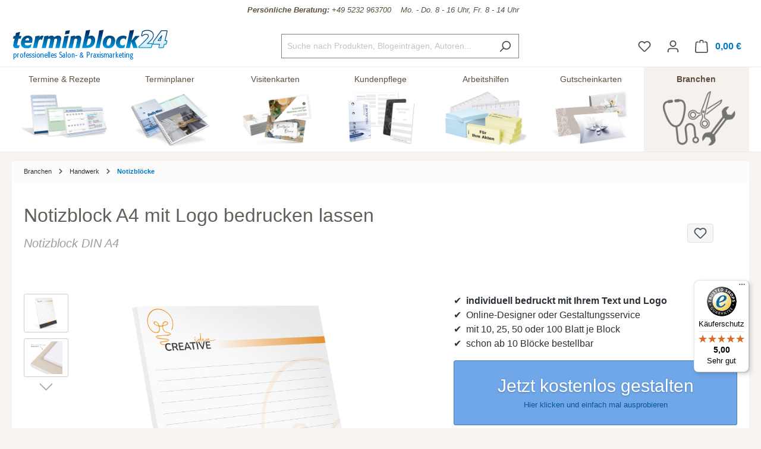

--- FILE ---
content_type: text/html; charset=UTF-8
request_url: https://www.terminblock24.de/100104024001-notizblock-din-a4
body_size: 32226
content:

<!DOCTYPE html>

<html lang="de-DE"
      itemscope="itemscope"
      itemtype="https://schema.org/WebPage">

                                    
    <head>
                                            <meta charset="utf-8">
            
                            <meta name="viewport"
                      content="width=device-width, initial-scale=1, shrink-to-fit=no">
            
                                <meta name="author"
                      content="">
                <meta name="robots"
                      content="index,follow">
                <meta name="revisit-after"
                      content="15 days">
                <meta name="keywords"
                      content="notizblock a4 mit logo (20)">
                <meta name="description"
                      content="Notizblock A4 mit Logo | Einfach online mit deinem Motiv oder Logo gestalten | Notizblöcke bedrucken lassen | Schon ab 10 Stück">
            
    <meta property="f766bb14cccafbbe596d6a794e94044e" content="1">

            
                            <meta property="product:price:amount" content="2.87"/>
            
        <meta property="og:type"
          content="product">
    <meta property="og:site_name"
          content="terminblock24">
    <meta property="og:url"
          content="https://www.terminblock24.de/100104024001-notizblock-din-a4">
    <meta property="og:title"
          content="Notizblock A4 mit Logo bedrucken lassen">

    <meta property="og:description"
          content="Notizblock A4 mit Logo | Einfach online mit deinem Motiv oder Logo gestalten | Notizblöcke bedrucken lassen | Schon ab 10 Stück">
    <meta property="og:image"
          content="https://www.terminblock24.de/media/92/20/f6/1695019101/100104024001-1-layer__1695019100.jpg?ts=1695019101">

    
            <meta property="product:price:amount"
          content="10">
    <meta property="product:price:currency"
          content="EUR">
    <meta property="product:product_link"
          content="https://www.terminblock24.de/100104024001-notizblock-din-a4">

    <meta name="twitter:card"
          content="product">
    <meta name="twitter:site"
          content="terminblock24">
    <meta name="twitter:title"
          content="Notizblock A4 mit Logo bedrucken lassen">
    <meta name="twitter:description"
          content="Notizblock A4 mit Logo | Einfach online mit deinem Motiv oder Logo gestalten | Notizblöcke bedrucken lassen | Schon ab 10 Stück">
    <meta name="twitter:image"
          content="https://www.terminblock24.de/media/92/20/f6/1695019101/100104024001-1-layer__1695019100.jpg?ts=1695019101">



                                <meta itemprop="copyrightHolder"
                      content="terminblock24">
                <meta itemprop="copyrightYear"
                      content="">
                <meta itemprop="isFamilyFriendly"
                      content="true">
                <meta itemprop="image"
                      content="https://www.terminblock24.de/media/c0/b9/d3/1648454948/tb24-logo.png?ts=1674624568">
            

                
                                            <meta name="theme-color"
                      content="#fff">
                            
                                                

                    <link rel="shortcut icon"
                  href="https://www.terminblock24.de/media/19/b3/0b/1648454858/tb24-icon.png?ts=1674624568">
        
                                <link rel="apple-touch-icon"
                  sizes="180x180"
                  href="https://www.terminblock24.de/media/19/b3/0b/1648454858/tb24-icon.png?ts=1674624568">
                    
            
    
    <link rel="canonical" href="https://www.terminblock24.de/100104024001-notizblock-din-a4">

                    <title itemprop="name">Notizblock A4 mit Logo bedrucken lassen</title>
        
                                                                                    <link rel="stylesheet"
                      href="https://www.terminblock24.de/theme/94e6298726d70656244b93dee2e2ad14/css/all.css?1768486807">
                                    

    <link href="https://www.terminblock24.de/bundles/nb24theme/static/fontawesome/css/all.min.css?1762952580" rel="stylesheet">
    <link href="https://www.terminblock24.de/bundles/nb24theme/static/js/jQuery-ui-1.13.2/jquery-ui.min.css?1762952580" rel="stylesheet">


    <link rel="stylesheet" href="https://www.terminblock24.de/bundles/nb24articles/static/dropzone-5.9.3/min/dropzone.min.css?1762952580">


        <link href="https://www.terminblock24.de/bundles/nb24designer/static/css/fonts.min.css?1762952580" rel="stylesheet">

                        <script>
        window.features = {"V6_5_0_0":true,"v6.5.0.0":true,"V6_6_0_0":true,"v6.6.0.0":true,"V6_7_0_0":false,"v6.7.0.0":false,"DISABLE_VUE_COMPAT":false,"disable.vue.compat":false,"ACCESSIBILITY_TWEAKS":false,"accessibility.tweaks":false,"ADMIN_VITE":false,"admin.vite":false};
    </script>
        
                            <script type="text/javascript">
        var _paq = window._paq || [];
    var ironMatomoDataLayer = {
        'matomoUrl': "https://statistik.notizblock24.de/",
        'matomoScript': "matomo.js",
        'siteId': "5",
        'cookieDomain': "*.terminblock24.de",
        'startTracking': "3",
        'cookieName': "",
        'cookieValue': "",
        'cookieValueAsRegex': "",
        'requireCookieConsent': "",
        'conversionFirstReferrer': "",
        'track': [],
        'trackLast': [],
    };
                ironMatomoDataLayer.track.push(['setCookieDomain', "*.terminblock24.de"]);
                            
ironMatomoDataLayer.track.push(['setEcommerceView',"100104024001","Notizblock DIN A4","Notizblöcke",10.00]);
            ironMatomoDataLayer.trackLast.push(['trackPageView']);
    ironMatomoDataLayer.trackLast.push(['enableLinkTracking']);
    ironMatomoDataLayer.trackLast.push(['setTrackerUrl', ironMatomoDataLayer.matomoUrl + 'matomo.php']);
    ironMatomoDataLayer.trackLast.push(['setSiteId', ironMatomoDataLayer.siteId]);
    </script>
    
                            <script>
        dataLayer = window.dataLayer || [];
        // Clear the previous ecommerce object
        dataLayer.push({ ecommerce: null });
        // Push regular datalayer
        dataLayer.push({"pageTitle":"Notizblock A4 mit Logo bedrucken lassen","pageSubCategory":"","pageCategoryID":"","pageSubCategoryID":"","pageCountryCode":"de-DE","pageLanguageCode":"Deutsch","pageVersion":1,"pageTestVariation":"1","pageValue":1,"pageAttributes":"1","pageCategory":"Product","productID":"1e97fc27524b4f8ca6111bf567090ab4","parentProductID":null,"productName":"Notizblock DIN A4","productPrice":"10.00","productEAN":"","productSku":"100104024001","productManufacturerNumber":"","productCategory":"Notizbl\u00f6cke","productCategoryID":"95cfe7ba88ff4e55a88df9feed3f9fd7","productCurrency":"EUR","visitorLoginState":"Logged Out","visitorType":"NOT LOGGED IN","visitorLifetimeValue":0,"visitorExistingCustomer":"No"});
                // Push new GA4 tags
        dataLayer.push({"event":"view_item","ecommerce":{"currency":"EUR","value":10,"items":[{"item_name":"Notizblock DIN A4","item_id":"100104024001","price":10,"index":0,"item_list_name":"Category","quantity":1,"item_category":"Notizbl\u00f6cke","item_list_id":"95cfe7ba88ff4e55a88df9feed3f9fd7"}]}});
                            var google_tag_params = {"ecomm_pagetype":"product","ecomm_pcat":["Notizbl\u00f6cke"],"ecomm_prodid":"100104024001","ecomm_pname":"Notizblock DIN A4","ecomm_pvalue":10,"ecomm_totalvalue":10};
            dataLayer.push ({
                'event':'remarketingTriggered',
                'google_tag_params': window.google_tag_params
            });
            </script>
            
                        
                        <script>
                    var googleTagManagerFunction = function(w,d,s,l,i){w[l]=w[l]||[];w[l].push({'gtm.start':
                            new Date().getTime(),event:'gtm.js'});var f=d.getElementsByTagName(s)[0],
                        j=d.createElement(s),dl=l!='dataLayer'?'&l='+l:'';j.async=true;j.src=
                        'https://www.googletagmanager.com/gtm.js?id='+i+dl;f.parentNode.insertBefore(j,f);
                    };

                    setTimeout(() => {
                        googleTagManagerFunction(window,document,'script','dataLayer','GTM-P47NR2W');
                    }, 3000);
            </script>
                        
                                
                <script>
            window.dataLayer = window.dataLayer || [];
            function gtag() { dataLayer.push(arguments); }

            (() => {
                const analyticsStorageEnabled = document.cookie.split(';').some((item) => item.trim().includes('dtgsAllowGtmTracking=1'));
                const adsEnabled = document.cookie.split(';').some((item) => item.trim().includes('google-ads-enabled=1'));

                // Always set a default consent for consent mode v2
                gtag('consent', 'default', {
                    'ad_user_data': adsEnabled ? 'granted' : 'denied',
                    'ad_storage': adsEnabled ? 'granted' : 'denied',
                    'ad_personalization': adsEnabled ? 'granted' : 'denied',
                    'analytics_storage': analyticsStorageEnabled ? 'granted' : 'denied'
                });
            })();
        </script>
            



    
                                        <script>
                    window.dataLayer = window.dataLayer || [];

                    const adStorageState = (document.cookie.indexOf('cookie-consent-plus-gcm-ad-storage') !== -1 ? 'granted' : 'denied');
                    const adUserDataState = (document.cookie.indexOf('cookie-consent-plus-gcm-ad-user-data') !== -1 ? 'granted' : 'denied');
                    const adPersonalizationState = (document.cookie.indexOf('cookie-consent-plus-gcm-ad-personalization') !== -1 ? 'granted' : 'denied');
                    const analyticsStorageState = (document.cookie.indexOf('cookie-consent-plus-gcm-analytics-storage') !== -1 ? 'granted' : 'denied');

                    // Default consent
                    dataLayer.push('consent', 'default', {
                        'ad_storage': adStorageState,
                        'ad_user_data': adUserDataState,
                        'ad_personalization': adPersonalizationState,
                        'analytics_storage': analyticsStorageState
                    });

                    // Consent Update
                    function consentUpdate(type,state) {
                        dataLayer.push('consent', 'update', {
                            type: state
                        });
                    }
                </script>
                                        <script>

            
            // Google Consent
                            if (document.cookie.indexOf('cookie-consent-plus-gcm-ad-storage') !== -1) {
                    consentUpdate('ad_storage','granted');
                }
                if (document.cookie.indexOf('cookie-consent-plus-gcm-ad-user-data') !== -1) {
                    consentUpdate('ad_user_data','granted');
                }
                if (document.cookie.indexOf('cookie-consent-plus-gcm-ad-personalization') !== -1) {
                    consentUpdate('ad_personalization','granted');
                }
                if (document.cookie.indexOf('cookie-consent-plus-gcm-analytics-storage') !== -1) {
                    consentUpdate('analytics_storage','granted');
                }
            
            // Events

            var cookieConsentPlusAcceptEvent = function() {
                                                                            consentUpdate('ad_storage','granted');
                                                                consentUpdate('ad_user_data','granted');
                                                                consentUpdate('ad_personalization','granted');
                                                                consentUpdate('analytics_storage','granted');
                                                }

            var cookieConsentPlusSaveEvent = function() {
                                                                            consentUpdate('ad_storage','denied');
                                                                consentUpdate('ad_user_data','denied');
                                                                consentUpdate('ad_personalization','denied');
                                                                consentUpdate('analytics_storage','denied');
                                                }

            var cookieConsentPlusDenyEvent = function() {
                                                                            consentUpdate('ad_storage','denied');
                                                                consentUpdate('ad_user_data','denied');
                                                                consentUpdate('ad_personalization','denied');
                                                                consentUpdate('analytics_storage','denied');
                                                }
        </script>
    

                
                            
            
                
                                    <script>
                    window.useDefaultCookieConsent = true;
                </script>
                    
                                <script>
                window.activeNavigationId = '95cfe7ba88ff4e55a88df9feed3f9fd7';
                window.router = {
                    'frontend.cart.offcanvas': '/checkout/offcanvas',
                    'frontend.cookie.offcanvas': '/cookie/offcanvas',
                    'frontend.checkout.finish.page': '/checkout/finish',
                    'frontend.checkout.info': '/widgets/checkout/info',
                    'frontend.menu.offcanvas': '/widgets/menu/offcanvas',
                    'frontend.cms.page': '/widgets/cms',
                    'frontend.cms.navigation.page': '/widgets/cms/navigation',
                    'frontend.account.addressbook': '/widgets/account/address-book',
                    'frontend.country.country-data': '/country/country-state-data',
                    'frontend.app-system.generate-token': '/app-system/Placeholder/generate-token',
                    };
                window.salesChannelId = 'b9c11c338d4e4232897ee005304444ac';
            </script>
        
                                <script>
                
                window.breakpoints = {"xs":0,"sm":576,"md":768,"lg":992,"xl":1200,"xxl":1400};
            </script>
        
                                    <script>
                    window.customerLoggedInState = 0;

                    window.wishlistEnabled = 1;
                </script>
                    
                            <script src="https://www.terminblock24.de/bundles/nb24theme/static/js/jquery-3.6.3.min.js?1762952580" defer></script>
    <script src="https://www.terminblock24.de/bundles/nb24theme/static/js/jQuery-ui-1.13.2/jquery-ui.min.js?1762952580" defer></script>
    <script src="https://www.terminblock24.de/bundles/nb24theme/static/js/jquery.ui.touch-punch.min.js?1762952580" defer></script>

        <script type="application/ld+json">
        {
                            "@context": "https://schema.org/Offer",
                "@type": "Offer",
                "price": "3,42 €",
                "priceValidUntil": "2026-01-29",
                "priceCurrency": "EUR",
                "productID": "1e97fc27524b4f8ca6111bf567090ab4",
                "sku": "100104024001",
                "description": "Notizblock A4 mit Logo | Einfach online mit deinem Motiv oder Logo gestalten | Notizblöcke bedrucken lassen | Schon ab 10 Stück",
                "title": "Notizblock A4 mit Logo bedrucken lassen",
                            "openGraph": {
                    "url": "https://www.terminblock24.de/detail/1e97fc27524b4f8ca6111bf567090ab4",
                    "site_name": "terminblock24",
                    "titel": "Notizblock A4 mit Logo bedrucken lassen",
                    "description": "Notizblock A4 mit Logo | Einfach online mit deinem Motiv oder Logo gestalten | Notizblöcke bedrucken lassen | Schon ab 10 Stück"
                },
                "copyrightHolder": "terminblock24",
                "copyrightYear": "",
                "isFamilyFriendly": "true"
        }
    </script>

        <script src="https://plugin-api-4.nytroseo.com/api/site/b4bee797-900d-431c-a276-d9f057e20884/nytroseo.min.js"></script>


    <script src="https://www.terminblock24.de/bundles/nb24articles/static/dropzone-5.9.3/min/dropzone.min.js?1762952580" defer></script>


            <script src="https://www.terminblock24.de/bundles/nb24designer/static/js/fine-uploader/fine-uploader.core.js?1762952580" defer></script>
        <script src="https://www.terminblock24.de/bundles/nb24designer/static/js/slick/slick.min.js?1762952580" defer></script>
        <script src="https://www.terminblock24.de/bundles/nb24designer/static/js/svg/svg.js?1762952580" defer></script>
        <script src="https://www.terminblock24.de/bundles/nb24designer/static/js/jquery.singlePageNav.min.js?1762952580" defer></script>
        <script src="https://www.terminblock24.de/bundles/nb24designer/static/js/jquery.magnific-popup.js?1762952580" defer></script>
        <script src="https://www.terminblock24.de/bundles/nb24designer/static/js/jquery.designer.js?1768486462" defer></script>
        <script src="https://www.terminblock24.de/bundles/nb24designer/static/js/jquery.colorpickle.js?1762952580" defer></script>
    
                            <script>
                window.themeAssetsPublicPath = 'https://www.terminblock24.de/theme/e139fb65c6e04365b0a47d7a877f1a1d/assets/';
            </script>
        
                                                                <script>
                        window.themeJsPublicPath = 'https://www.terminblock24.de/theme/94e6298726d70656244b93dee2e2ad14/js/';
                    </script>
                                            <script type="text/javascript" src="https://www.terminblock24.de/theme/94e6298726d70656244b93dee2e2ad14/js/storefront/storefront.js?1768486807" defer></script>
                                            <script type="text/javascript" src="https://www.terminblock24.de/theme/94e6298726d70656244b93dee2e2ad14/js/n-b24-articles/n-b24-articles.js?1768486807" defer></script>
                                            <script type="text/javascript" src="https://www.terminblock24.de/theme/94e6298726d70656244b93dee2e2ad14/js/n-b24-designer/n-b24-designer.js?1768486807" defer></script>
                                            <script type="text/javascript" src="https://www.terminblock24.de/theme/94e6298726d70656244b93dee2e2ad14/js/n-b24-basics/n-b24-basics.js?1768486807" defer></script>
                                            <script type="text/javascript" src="https://www.terminblock24.de/theme/94e6298726d70656244b93dee2e2ad14/js/dtgs-google-tag-manager-sw6/dtgs-google-tag-manager-sw6.js?1768486807" defer></script>
                                            <script type="text/javascript" src="https://www.terminblock24.de/theme/94e6298726d70656244b93dee2e2ad14/js/iron-matomo/iron-matomo.js?1768486807" defer></script>
                                            <script type="text/javascript" src="https://www.terminblock24.de/theme/94e6298726d70656244b93dee2e2ad14/js/swag-pay-pal/swag-pay-pal.js?1768486807" defer></script>
                                            <script type="text/javascript" src="https://www.terminblock24.de/theme/94e6298726d70656244b93dee2e2ad14/js/n-b24-matomo/n-b24-matomo.js?1768486807" defer></script>
                                            <script type="text/javascript" src="https://www.terminblock24.de/theme/94e6298726d70656244b93dee2e2ad14/js/loyxx-s-w6-conversion-checkout/loyxx-s-w6-conversion-checkout.js?1768486807" defer></script>
                                            <script type="text/javascript" src="https://www.terminblock24.de/theme/94e6298726d70656244b93dee2e2ad14/js/sas-blog-module/sas-blog-module.js?1768486807" defer></script>
                                            <script type="text/javascript" src="https://www.terminblock24.de/theme/94e6298726d70656244b93dee2e2ad14/js/eightworks-cookie-consent-plus6/eightworks-cookie-consent-plus6.js?1768486807" defer></script>
                                            <script type="text/javascript" src="https://www.terminblock24.de/theme/94e6298726d70656244b93dee2e2ad14/js/nds-banner-plugin/nds-banner-plugin.js?1768486807" defer></script>
                                            <script type="text/javascript" src="https://www.terminblock24.de/theme/94e6298726d70656244b93dee2e2ad14/js/stripe-payments-app/stripe-payments-app.js?1768486807" defer></script>
                                            <script type="text/javascript" src="https://www.terminblock24.de/theme/94e6298726d70656244b93dee2e2ad14/js/n-b24-theme/n-b24-theme.js?1768486807" defer></script>
                                                        

    
    
    

        </head>


        
        
                
    <body class="    is-notizblock24-product-page  live-chat ">

            <div class="skip-to-content bg-primary-subtle text-primary-emphasis visually-hidden-focusable overflow-hidden">
            <div class="container d-flex justify-content-center">
                <a href="#content-main" class="skip-to-content-link d-inline-flex text-decoration-underline m-1 p-2 fw-bold gap-2">
                    Zum Hauptinhalt springen
                </a>
            </div>
        </div>
    
            
            
                
                
                                <noscript class="noscript-main">
                
    <div role="alert"
                  class="alert alert-info alert-has-icon">
                                                                        
                                                            <span class="icon icon-info">
                        <svg xmlns="http://www.w3.org/2000/svg" xmlns:xlink="http://www.w3.org/1999/xlink" width="24" height="24" viewBox="0 0 24 24"><defs><path d="M12 7c.5523 0 1 .4477 1 1s-.4477 1-1 1-1-.4477-1-1 .4477-1 1-1zm1 9c0 .5523-.4477 1-1 1s-1-.4477-1-1v-5c0-.5523.4477-1 1-1s1 .4477 1 1v5zm11-4c0 6.6274-5.3726 12-12 12S0 18.6274 0 12 5.3726 0 12 0s12 5.3726 12 12zM12 2C6.4772 2 2 6.4772 2 12s4.4772 10 10 10 10-4.4772 10-10S17.5228 2 12 2z" id="icons-default-info" /></defs><use xlink:href="#icons-default-info" fill="#758CA3" fill-rule="evenodd" /></svg>
        </span>
                                                        
                                    
                    <div class="alert-content-container">
                                                    
                                                        <div class="alert-content">                                                    Um unseren Shop in vollem Umfang nutzen zu können, empfehlen wir dir Javascript in deinem Browser zu aktivieren.
                                                                </div>                
                                                                </div>
            </div>
            </noscript>
        
    
    <!-- Google Tag Manager Noscript -->
            <noscript class="noscript-gtm">
            <iframe src="https://www.googletagmanager.com/ns.html?id=GTM-P47NR2W"
                    height="0"
                    width="0"
                    style="display:none;visibility:hidden">
            </iframe>
        </noscript>
        <!-- End Google Tag Manager Noscript -->


                        
    
    <div class="designer-window" style="display:none">

        <div class="designer-window-loader">
                        <svg version="1.1" id="Ebene_1" xmlns="http://www.w3.org/2000/svg" xmlns:xlink="http://www.w3.org/1999/xlink" x="0px" y="0px"
                 width="100px" height="100px" viewBox="0 0 1417.32 1417.32" enable-background="new 0 0 1417.32 1417.32"
                 xml:space="preserve">
                <g>
                    <defs>
                        <path id="SVGID_1_" d="M200.555,70.863c-71.626,0-129.689,58.064-129.689,129.689v1016.214
                            c0,71.625,58.063,129.688,129.689,129.688h1016.212c71.625,0,129.689-58.063,129.689-129.688V200.552
                            c0-71.625-58.064-129.689-129.689-129.689H200.555z"/>
                    </defs>
                    <use xlink:href="#SVGID_1_"  overflow="visible" fill="#C0B399"/>
                    <clipPath id="SVGID_2_">
                        <use xlink:href="#SVGID_1_"  overflow="visible"/>
                    </clipPath>
                    <rect x="70.866" y="70.863" clip-path="url(#SVGID_2_)" fill="#C0B399" width="1275.591" height="1275.591"/>
                </g>
                <g>
                    <defs>
                        <rect id="SVGID_3_" y="-0.003" width="1417.323" height="1417.323"/>
                    </defs>
                    <clipPath id="SVGID_4_">
                        <use xlink:href="#SVGID_3_"  overflow="visible"/>
                    </clipPath>
                    <path clip-path="url(#SVGID_4_)" fill="#FFFFFF" d="M697.47,393.356c1.429-0.771,2.724-1.777,3.811-3.128
                c3.381-4.202,3.537-10.152,3.679-15.29c0.618-22.333,8.445-43.962,17.818-65.215c2.128-4.825,17.116-7.827,23.987-5.443
                c5.124,1.778,9.867,13.902,9.209,20.895c-0.759,8.061-4.157,15.662-7.888,22.748c-0.449,0.855-0.898,1.71-1.386,2.545
                c-0.29,0.498-0.749,1.285-0.668,1.886c0.144,1.056,1.575,0.316,2.243,0.153c3.434-0.84,6.841-1.78,10.257-2.685
                c4.194-1.112,8.381-2.25,12.565-3.396c47.486-12.995,96.979-23.92,146.472-23.268c47.254,0.622,94.374,11.684,138.072,29.347
                c87.747,35.466,107.862,148.134,84.612,230.424c-8.753,30.982-27.835,53.809-46.738,78.916
                c-17.731,23.55-19.926,53.827-17.955,82.271c0.054,0.79,0.107,1.606-0.16,2.353c-1.188,3.321-6.178,4.548-9.152,5.532
                c-4.232,1.399-8.621,2.258-12.989,3.112c-41.017,8.015-82.155,15.872-123.795,19.443c-32.979,2.83-66.329,2.945-99.154-1.683
                c-6.584-0.929-13.141-2.048-19.656-3.372c-3.682-0.749-12.642-2.095-13.881-6.594c-0.272-0.989,3.326-2.24,5.985-3.335
                c11.813-4.861,23.308-10.409,34.488-16.579c4.153-2.291,8.302-4.585,12.265-7.199c2.988-1.968,5.84-4.166,8.719-6.288
                c0.541-0.368,1.293-0.747,1.609-1.349c0.099-0.188,0.152-0.394,0.015-0.575c-0.323-0.427-1.409,0.004-1.807,0.126
                c-1.254,0.382-2.482,0.838-3.749,1.215c-3.154,0.94-6.297,1.914-9.429,2.925c-6.264,2.022-12.48,4.186-18.646,6.488
                c-6.104,2.281-12.146,4.74-18.118,7.341c-0.937,0.407-1.87,0.819-2.803,1.235c-5.835,2.599-11.81,4.888-17.771,7.228
                c-0.308,0.12-0.615,0.241-0.924,0.362c-31.995,12.53-64.501,23.647-98.007,31.401c-2.448,0.566-4.9,1.123-7.355,1.662
                c-6.866,1.507-13.757,2.896-20.672,4.166c-16.825,3.091-33.782,5.468-50.811,7.096c-17.147,1.638-34.363,2.518-51.587,2.628
                c-17.482,0.11-34.97-0.571-52.391-2.032c-3.263-0.272-6.524-0.574-9.782-0.902c-52.106-5.241-103.093-15.863-149.628-41.341
                c-28.936-15.842-53.933-38.118-68.556-68.156c-7.487-15.378-11.445-32.828-8.919-49.743c4.788-32.071,31.333-57.336,53.09-79.358
                c28.388-28.732,60.393-54.483,95.139-75.145c43.126-25.645,90.099-42.726,138.309-56.056
                c42.217-11.674,84.963-22.96,127.846-31.907C687.917,395.852,693.271,395.62,697.47,393.356"/>
                    <path clip-path="url(#SVGID_4_)" fill="#FFFFFF" d="M774.436,1000.644c26.171-19.375,52.395-20.891,79.162-6.737
                c31.201,16.497,62.049,33.668,92.894,50.83c11.753,6.539,24.19,14.652,36.255,4.225c6.206-5.364,10.669-15.944,10.893-24.301
                c0.357-13.417-9.975-21.093-29.255-26.603c17.793-8.775,36.758-2.332,48.539,16.494c12.862,20.554,9.832,46.188-8.091,66.351
                c-21.09,23.728-49.401,30.636-79.286,32.487c-55.969,3.471-106.518-11.733-150.895-46.558
                c-52.305,39.423-110.295,54.572-174.587,43.416c-23.023-3.995-43.386-13.494-58.486-32.221
                c-15.481-19.198-17.744-44.56-5.642-63.666c11.398-17.999,27.745-23.963,51.247-17.378c-6.285,1.994-11.115,3.022-15.51,5.015
                c-14.812,6.714-21.548,24.099-14.812,37.444c6.946,13.761,21.448,18.032,36.87,9.708c32.647-17.627,64.829-36.12,97.508-53.689
                C719.438,980.3,747.366,979.853,774.436,1000.644"/>
                </g>
            </svg>
                        <div id="loader" class="lds-ellipsis"><div></div><div></div><div></div><div></div></div>
        </div>

    </div>
            
                        
                    
            <header class="header-main">
                                    <div class="container">
                                        <div class="top-bar d-none d-lg-block">
        <nav class="top-bar-nav" style="justify-content: center; padding:6px 0 10px; ">
            <div class="nummer--shop" style="border-bottom: solid 0px #f2f2f2;">

                <div class="nummer--link">
                    <a href="tel:+49 5232 963700" aria-label="Kundenservice" style="color:#5e503e; font-size: 13px; font-style: italic">
                        <div class="nummer--shop-show-nummer">
                            <b><i class="fal fa-phone"></i> &nbsp; Persönliche Beratung:</b> +49 5232 963700
                            &nbsp;&nbsp;&nbsp;Mo. - Do. 8 - 16 Uhr, Fr. 8 - 14 Uhr</div>
                    </a>
                </div>
            </div>
        </nav>
    </div>
    
            <div class="row align-items-center header-row">
                            <div class="col-12 col-lg-auto header-logo-col">
                        <div class="header-logo-main">
                    <a class="header-logo-main-link"
               href="/"
               title="Zur Startseite gehen">
                                    <picture class="header-logo-picture">
                                                                            
                                                                            
                                                                                    <img src="https://www.terminblock24.de/media/c0/b9/d3/1648454948/tb24-logo.png?ts=1674624568"
                                     alt="Zur Startseite gehen"
                                     class="img-fluid header-logo-main-img">
                                                                        </picture>
                            </a>
            </div>
                </div>
            
                            <div class="col-12 order-2 col-sm order-sm-1 header-search-col">
                    <div class="row">
                        <div class="col-sm-auto d-none d-sm-block d-lg-none">
                                                            <div class="nav-main-toggle">
                                                                            <button
                                            class="btn nav-main-toggle-btn header-actions-btn"
                                            type="button"
                                            data-off-canvas-menu="true"
                                            aria-label="Menü"
                                        >
                                                                                                    <span class="icon icon-stack">
                        <svg xmlns="http://www.w3.org/2000/svg" xmlns:xlink="http://www.w3.org/1999/xlink" width="24" height="24" viewBox="0 0 24 24"><defs><path d="M3 13c-.5523 0-1-.4477-1-1s.4477-1 1-1h18c.5523 0 1 .4477 1 1s-.4477 1-1 1H3zm0-7c-.5523 0-1-.4477-1-1s.4477-1 1-1h18c.5523 0 1 .4477 1 1s-.4477 1-1 1H3zm0 14c-.5523 0-1-.4477-1-1s.4477-1 1-1h18c.5523 0 1 .4477 1 1s-.4477 1-1 1H3z" id="icons-default-stack" /></defs><use xlink:href="#icons-default-stack" fill="#758CA3" fill-rule="evenodd" /></svg>
        </span>
                                                                                        </button>
                                                                    </div>
                                                    </div>
                        <div class="col">
                            
                <div class="collapse"
         id="searchCollapse">
        <div class="header-search">
                            <form action="/search"
                      method="get"
                      data-search-widget="true"
                      data-search-widget-options="{&quot;searchWidgetMinChars&quot;:3}"
                      data-url="/suggest?search="
                      class="header-search-form">
                                                                    <div class="input-group">
                                                            <input type="search"
                                       name="search"
                                       class="form-control header-search-input"
                                       autocomplete="off"
                                       autocapitalize="off"
                                       placeholder="Suche nach Produkten, Blogeinträgen, Autoren..."
                                       aria-label="Suche nach Produkten, Blogeinträgen, Autoren..."
                                       value=""
                                >
                            
                                                            <button type="submit"
                                        class="btn header-search-btn"
                                        aria-label="Suchen">
                                    <span class="header-search-icon">
                                                <span class="icon icon-search">
                        <svg xmlns="http://www.w3.org/2000/svg" xmlns:xlink="http://www.w3.org/1999/xlink" width="24" height="24" viewBox="0 0 24 24"><defs><path d="M10.0944 16.3199 4.707 21.707c-.3905.3905-1.0237.3905-1.4142 0-.3905-.3905-.3905-1.0237 0-1.4142L8.68 14.9056C7.6271 13.551 7 11.8487 7 10c0-4.4183 3.5817-8 8-8s8 3.5817 8 8-3.5817 8-8 8c-1.8487 0-3.551-.627-4.9056-1.6801zM15 16c3.3137 0 6-2.6863 6-6s-2.6863-6-6-6-6 2.6863-6 6 2.6863 6 6 6z" id="icons-default-search" /></defs><use xlink:href="#icons-default-search" fill="#758CA3" fill-rule="evenodd" /></svg>
        </span>
                                        </span>
                                </button>
                                                    </div>
                    
                                    </form>
                    </div>
    </div>

                            </div>
                    </div>
                </div>
            
                            <div class="col-12 order-1 col-sm-auto order-sm-2 header-actions-col">
                    <div class="row g-0">
                                                    <div class="col d-sm-none">
                                <div class="menu-button">
                                                                            <button
                                            class="btn nav-main-toggle-btn header-actions-btn"
                                            type="button"
                                            data-off-canvas-menu="true"
                                            aria-label="Menü"
                                        >
                                                                                                    <span class="icon icon-stack">
                        <svg xmlns="http://www.w3.org/2000/svg" xmlns:xlink="http://www.w3.org/1999/xlink" width="24" height="24" viewBox="0 0 24 24"><use xlink:href="#icons-default-stack" fill="#758CA3" fill-rule="evenodd" /></svg>
        </span>
                                                                                        </button>
                                                                    </div>
                            </div>
                        
                                                    <div class="col-auto d-sm-none">
                                <div class="search-toggle">
                                    <button class="btn header-actions-btn search-toggle-btn js-search-toggle-btn collapsed"
                                            type="button"
                                            data-bs-toggle="collapse"
                                            data-bs-target="#searchCollapse"
                                            aria-expanded="false"
                                            aria-controls="searchCollapse"
                                            aria-label="Suchen">
                                                <span class="icon icon-search">
                        <svg xmlns="http://www.w3.org/2000/svg" xmlns:xlink="http://www.w3.org/1999/xlink" width="24" height="24" viewBox="0 0 24 24"><use xlink:href="#icons-default-search" fill="#758CA3" fill-rule="evenodd" /></svg>
        </span>
                                        </button>
                                </div>
                            </div>
                        
                                                                                    <div class="col-auto">
                                    <div class="header-wishlist">
                                        <a class="btn header-wishlist-btn header-actions-btn"
                                           href="/wishlist"
                                           title="Merkzettel"
                                           aria-label="Merkzettel">
                                                
            <span class="header-wishlist-icon">
                    <span class="icon icon-heart">
                        <svg xmlns="http://www.w3.org/2000/svg" xmlns:xlink="http://www.w3.org/1999/xlink" width="24" height="24" viewBox="0 0 24 24"><defs><path d="M20.0139 12.2998c1.8224-1.8224 1.8224-4.7772 0-6.5996-1.8225-1.8225-4.7772-1.8225-6.5997 0L12 7.1144l-1.4142-1.4142c-1.8225-1.8225-4.7772-1.8225-6.5997 0-1.8224 1.8224-1.8224 4.7772 0 6.5996l7.519 7.519a.7.7 0 0 0 .9899 0l7.5189-7.519zm1.4142 1.4142-7.519 7.519c-1.0543 1.0544-2.7639 1.0544-3.8183 0L2.572 13.714c-2.6035-2.6035-2.6035-6.8245 0-9.428 2.6035-2.6035 6.8246-2.6035 9.4281 0 2.6035-2.6035 6.8246-2.6035 9.428 0 2.6036 2.6035 2.6036 6.8245 0 9.428z" id="icons-default-heart" /></defs><use xlink:href="#icons-default-heart" fill="#758CA3" fill-rule="evenodd" /></svg>
        </span>
            </span>
    
    
    
    <span class="badge bg-primary header-wishlist-badge"
          id="wishlist-basket"
          data-wishlist-storage="true"
          data-wishlist-storage-options="{&quot;listPath&quot;:&quot;\/wishlist\/list&quot;,&quot;mergePath&quot;:&quot;\/wishlist\/merge&quot;,&quot;pageletPath&quot;:&quot;\/wishlist\/merge\/pagelet&quot;}"
          data-wishlist-widget="true"
          data-wishlist-widget-options="{&quot;showCounter&quot;:true}"
    ></span>
                                        </a>
                                    </div>
                                </div>
                                                    
                                                    <div class="col-auto">
                                <div class="account-menu">
                                        <div class="dropdown">
                    <button class="btn account-menu-btn header-actions-btn"
                    type="button"
                    id="accountWidget"
                    data-account-menu="true"
                    data-bs-toggle="dropdown"
                    aria-haspopup="true"
                    aria-expanded="false"
                    aria-label="Dein Kundenkonto"
                    title="Dein Kundenkonto">
                        <span class="icon icon-avatar">
                        <svg xmlns="http://www.w3.org/2000/svg" xmlns:xlink="http://www.w3.org/1999/xlink" width="24" height="24" viewBox="0 0 24 24"><defs><path d="M12 3C9.7909 3 8 4.7909 8 7c0 2.2091 1.7909 4 4 4 2.2091 0 4-1.7909 4-4 0-2.2091-1.7909-4-4-4zm0-2c3.3137 0 6 2.6863 6 6s-2.6863 6-6 6-6-2.6863-6-6 2.6863-6 6-6zM4 22.099c0 .5523-.4477 1-1 1s-1-.4477-1-1V20c0-2.7614 2.2386-5 5-5h10.0007c2.7614 0 5 2.2386 5 5v2.099c0 .5523-.4477 1-1 1s-1-.4477-1-1V20c0-1.6569-1.3431-3-3-3H7c-1.6569 0-3 1.3431-3 3v2.099z" id="icons-default-avatar" /></defs><use xlink:href="#icons-default-avatar" fill="#758CA3" fill-rule="evenodd" /></svg>
        </span>
                </button>
        
                    <div class="dropdown-menu dropdown-menu-end account-menu-dropdown js-account-menu-dropdown"
                 aria-labelledby="accountWidget">
                

        
            <div class="offcanvas-header">
                            <button class="btn btn-light offcanvas-close js-offcanvas-close">
                                                    <span class="icon icon-x icon-sm">
                        <svg xmlns="http://www.w3.org/2000/svg" xmlns:xlink="http://www.w3.org/1999/xlink" width="24" height="24" viewBox="0 0 24 24"><defs><path d="m10.5858 12-7.293-7.2929c-.3904-.3905-.3904-1.0237 0-1.4142.3906-.3905 1.0238-.3905 1.4143 0L12 10.5858l7.2929-7.293c.3905-.3904 1.0237-.3904 1.4142 0 .3905.3906.3905 1.0238 0 1.4143L13.4142 12l7.293 7.2929c.3904.3905.3904 1.0237 0 1.4142-.3906.3905-1.0238.3905-1.4143 0L12 13.4142l-7.2929 7.293c-.3905.3904-1.0237.3904-1.4142 0-.3905-.3906-.3905-1.0238 0-1.4143L10.5858 12z" id="icons-default-x" /></defs><use xlink:href="#icons-default-x" fill="#758CA3" fill-rule="evenodd" /></svg>
        </span>
                        
                                            Menü schließen
                                    </button>
                    </div>
    
            <div class="offcanvas-body">
                <div class="account-menu">
                                    <div class="dropdown-header account-menu-header">
                    Dein Kundenkonto
                </div>
                    
                                    <div class="account-menu-login">
                    <a href="/account/login"
                       title="Anmelden"
                       class="btn btn-primary account-menu-login-button">
                        Anmelden
                    </a>

                    <div class="account-menu-register">
                        oder <a href="/account/login" title="Registrieren">Registrieren</a>
                    </div>
                </div>
                    
                    <div class="account-menu-links">
                    <div class="header-account-menu">
        <div class="card account-menu-inner">
                                        
                                                <div class="list-group list-group-flush account-aside-list-group">
                                                                                    <a href="/account"
                                   title="Übersicht"
                                   class="list-group-item list-group-item-action account-aside-item">
                                    Übersicht
                                </a>
                            
                                                            <a href="/account/profile"
                                   title="Persönliches Profil"
                                   class="list-group-item list-group-item-action account-aside-item">
                                    Persönliches Profil
                                </a>
                            
                                                            <a href="/account/address"
                                   title="Adressen"
                                   class="list-group-item list-group-item-action account-aside-item">
                                    Adressen
                                </a>
                            
                                                            <a href="/account/payment"
                                   title="Zahlungsarten"
                                   class="list-group-item list-group-item-action account-aside-item">
                                    Zahlungsarten
                                </a>
                            
                                                                <a href="/account/order"
                                   title="Bestellungen"
                                   class="list-group-item list-group-item-action account-aside-item">
                                    Bestellungen
                                </a>
                            

    <a href="/nb24/designer/layouts"
       title="Designer-Layouts"
       class="list-group-item list-group-item-action account-aside-item">
        Designer-Layouts
    </a>
                                            </div>
                            
                                                </div>
    </div>
            </div>
            </div>
        </div>
                </div>
            </div>
                                </div>
                            </div>
                        
                                                    <div class="col-auto">
                                <div
                                    class="header-cart"
                                    data-off-canvas-cart="true"
                                >
                                    <a class="btn header-cart-btn header-actions-btn"
                                       href="/checkout/cart"
                                       data-cart-widget="true"
                                       title="Warenkorb"
                                       aria-label="Warenkorb">
                                            <span class="header-cart-icon">
                <span class="icon icon-bag">
                        <svg xmlns="http://www.w3.org/2000/svg" xmlns:xlink="http://www.w3.org/1999/xlink" width="24" height="24" viewBox="0 0 24 24"><defs><path d="M5.892 3c.5523 0 1 .4477 1 1s-.4477 1-1 1H3.7895a1 1 0 0 0-.9986.9475l-.7895 15c-.029.5515.3946 1.0221.9987 1.0525h17.8102c.5523 0 1-.4477.9986-1.0525l-.7895-15A1 1 0 0 0 20.0208 5H17.892c-.5523 0-1-.4477-1-1s.4477-1 1-1h2.1288c1.5956 0 2.912 1.249 2.9959 2.8423l.7894 15c.0035.0788.0035.0788.0042.1577 0 1.6569-1.3432 3-3 3H3c-.079-.0007-.079-.0007-.1577-.0041-1.6546-.0871-2.9253-1.499-2.8382-3.1536l.7895-15C.8775 4.249 2.1939 3 3.7895 3H5.892zm4 2c0 .5523-.4477 1-1 1s-1-.4477-1-1V3c0-1.6569 1.3432-3 3-3h2c1.6569 0 3 1.3431 3 3v2c0 .5523-.4477 1-1 1s-1-.4477-1-1V3c0-.5523-.4477-1-1-1h-2c-.5523 0-1 .4477-1 1v2z" id="icons-default-bag" /></defs><use xlink:href="#icons-default-bag" fill="#758CA3" fill-rule="evenodd" /></svg>
        </span>
        </span>
        <span class="header-cart-total">
        0,00 € 
    </span>
                                    </a>
                                </div>
                            </div>
                                            </div>
                </div>
                    </div>
                        </div>
                            </header>
        

                
                                                    <div class="nav-main">
                                                <div class="main-navigation"
         id="mainNavigation"
         data-flyout-menu="true">

                    <div class="container">
                                    <nav class="nav main-navigation-menu"
                        itemscope="itemscope"
                        itemtype="http://schema.org/SiteNavigationElement">
                        
                                                                            
                                                    
                                                            
                                                                                                    
                                                                                                    
                                                                                                            <a class="nav-link main-navigation-link"
                                           href="https://www.terminblock24.de/terminzettel-bedruckt-online-bestellen"
                                           itemprop="url"
                                           data-flyout-menu-trigger="70b145ab6d4242fba855c1c1a5443bc5"
                                           data-navigation-root="4cd93663af9a4800ba8f67e99a1dccf7"
                                                                                                                                      title="Termine &amp; Rezepte">
                                            <div class="main-navigation-link-text">
                                                <span itemprop="name">Termine &amp; Rezepte</span>
                                                <span itemprop="name"></span>
                                            </div>
                                            <div class="main-navigation-link-bild">

                                                                        
                        
                        
    
    
    
        
        
            <img src="https://www.terminblock24.de/media/1d/52/04/1648720076/navi-termine.png?ts=1673852083"                          alt="Termine &amp; Rezepte " title="Termine &amp; Rezepte " data-object-fit="cover" loading="lazy"        />
    
                                            </div>
                                        </a>
                                                                                                                                
                                                                                                    
                                                                                                    
                                                                                                            <a class="nav-link main-navigation-link"
                                           href="https://www.terminblock24.de/terminplaner"
                                           itemprop="url"
                                           data-flyout-menu-trigger="7781481674ed498f82fae9b700d1f258"
                                           data-navigation-root="4cd93663af9a4800ba8f67e99a1dccf7"
                                                                                                                                      title="Terminplaner">
                                            <div class="main-navigation-link-text">
                                                <span itemprop="name">Terminplaner</span>
                                                <span itemprop="name"></span>
                                            </div>
                                            <div class="main-navigation-link-bild">

                                                                        
                        
                        
    
    
    
        
                
        
                
                    
            <img src="https://www.terminblock24.de/media/2d/dd/00/1677499138/Navigation-Terminplaner.png?ts=1677499138"                             srcset="https://www.terminblock24.de/thumbnail/2d/dd/00/1677499138/Navigation-Terminplaner_1920x1920.png?ts=1677499138 1920w, https://www.terminblock24.de/thumbnail/2d/dd/00/1677499138/Navigation-Terminplaner_400x400.png?ts=1677499138 400w, https://www.terminblock24.de/thumbnail/2d/dd/00/1677499138/Navigation-Terminplaner_800x800.png?ts=1677499138 800w"                                 sizes="200px"
                                         alt="Terminplaner " title="Terminplaner " data-object-fit="cover" loading="lazy"        />
    
                                            </div>
                                        </a>
                                                                                                                                
                                                                                                    
                                                                                                    
                                                                                                            <a class="nav-link main-navigation-link"
                                           href="https://www.terminblock24.de/visitenkarten"
                                           itemprop="url"
                                           data-flyout-menu-trigger="9019c9cab2fd414dbf6b25c248a4bbaf"
                                           data-navigation-root="4cd93663af9a4800ba8f67e99a1dccf7"
                                                                                                                                      title="Visitenkarten">
                                            <div class="main-navigation-link-text">
                                                <span itemprop="name">Visitenkarten</span>
                                                <span itemprop="name"></span>
                                            </div>
                                            <div class="main-navigation-link-bild">

                                                                        
                        
                        
    
    
    
        
                
        
                
                    
            <img src="https://www.terminblock24.de/media/f4/d7/8b/1677065429/Navigation-VK.png?ts=1677065429"                             srcset="https://www.terminblock24.de/thumbnail/f4/d7/8b/1677065429/Navigation-VK_400x400.png?ts=1677065429 400w, https://www.terminblock24.de/thumbnail/f4/d7/8b/1677065429/Navigation-VK_800x800.png?ts=1677065429 800w, https://www.terminblock24.de/thumbnail/f4/d7/8b/1677065429/Navigation-VK_1920x1920.png?ts=1677065429 1920w"                                 sizes="200px"
                                         alt="Visitenkarten " title="Visitenkarten " data-object-fit="cover" loading="lazy"        />
    
                                            </div>
                                        </a>
                                                                                                                                
                                                                                                    
                                                                                                    
                                                                                                            <a class="nav-link main-navigation-link"
                                           href="https://www.terminblock24.de/visitenkarten-drucken-online-bestellen"
                                           itemprop="url"
                                           data-flyout-menu-trigger="2ba8a6c888f140c58481596e8b2da692"
                                           data-navigation-root="4cd93663af9a4800ba8f67e99a1dccf7"
                                                                                                                                      title="Kundenpflege">
                                            <div class="main-navigation-link-text">
                                                <span itemprop="name">Kundenpflege</span>
                                                <span itemprop="name"></span>
                                            </div>
                                            <div class="main-navigation-link-bild">

                                                                        
                        
                        
    
    
    
        
                
        
                
                    
            <img src="https://www.terminblock24.de/media/87/16/fd/1677065639/NavigationKundenpflege.png?ts=1677065639"                             srcset="https://www.terminblock24.de/thumbnail/87/16/fd/1677065639/NavigationKundenpflege_1920x1920.png?ts=1677065640 1920w, https://www.terminblock24.de/thumbnail/87/16/fd/1677065639/NavigationKundenpflege_800x800.png?ts=1677065640 800w, https://www.terminblock24.de/thumbnail/87/16/fd/1677065639/NavigationKundenpflege_400x400.png?ts=1677065640 400w"                                 sizes="200px"
                                         alt="Kundenpflege " title="Kundenpflege " data-object-fit="cover" loading="lazy"        />
    
                                            </div>
                                        </a>
                                                                                                                                
                                                                                                    
                                                                                                    
                                                                                                            <a class="nav-link main-navigation-link"
                                           href="https://www.terminblock24.de/arbeitshilfen"
                                           itemprop="url"
                                           data-flyout-menu-trigger="006ca6ae4bc04e32bcc35f547d7fdc82"
                                           data-navigation-root="4cd93663af9a4800ba8f67e99a1dccf7"
                                                                                                                                      title="Arbeitshilfen">
                                            <div class="main-navigation-link-text">
                                                <span itemprop="name">Arbeitshilfen</span>
                                                <span itemprop="name"></span>
                                            </div>
                                            <div class="main-navigation-link-bild">

                                                                        
                        
                        
    
    
    
        
                
        
                
                    
            <img src="https://www.terminblock24.de/media/81/d1/f3/1677065713/Navigation-Arbeithilfen.png?ts=1677065713"                             srcset="https://www.terminblock24.de/thumbnail/81/d1/f3/1677065713/Navigation-Arbeithilfen_1920x1920.png?ts=1677065713 1920w, https://www.terminblock24.de/thumbnail/81/d1/f3/1677065713/Navigation-Arbeithilfen_800x800.png?ts=1677065713 800w, https://www.terminblock24.de/thumbnail/81/d1/f3/1677065713/Navigation-Arbeithilfen_400x400.png?ts=1677065713 400w"                                 sizes="200px"
                                         alt="Arbeitshilfen " title="Arbeitshilfen " data-object-fit="cover" loading="lazy"        />
    
                                            </div>
                                        </a>
                                                                                                                                
                                                                                                    
                                                                                                    
                                                                                                            <a class="nav-link main-navigation-link"
                                           href="https://www.terminblock24.de/gutscheinkarten-online-bestellen"
                                           itemprop="url"
                                           data-flyout-menu-trigger="ee33dc6a99664180adeb540404131e97"
                                           data-navigation-root="4cd93663af9a4800ba8f67e99a1dccf7"
                                                                                                                                      title="Gutscheinkarten">
                                            <div class="main-navigation-link-text">
                                                <span itemprop="name">Gutscheinkarten</span>
                                                <span itemprop="name"></span>
                                            </div>
                                            <div class="main-navigation-link-bild">

                                                                        
                        
                        
    
    
    
        
                
        
                
                    
            <img src="https://www.terminblock24.de/media/9f/65/54/1677065409/Navigation-Gutscheinkarten.png?ts=1677065409"                             srcset="https://www.terminblock24.de/thumbnail/9f/65/54/1677065409/Navigation-Gutscheinkarten_400x400.png?ts=1677065409 400w, https://www.terminblock24.de/thumbnail/9f/65/54/1677065409/Navigation-Gutscheinkarten_1920x1920.png?ts=1677065409 1920w, https://www.terminblock24.de/thumbnail/9f/65/54/1677065409/Navigation-Gutscheinkarten_800x800.png?ts=1677065409 800w"                                 sizes="200px"
                                         alt="Gutscheinkarten " title="Gutscheinkarten " data-object-fit="cover" loading="lazy"        />
    
                                            </div>
                                        </a>
                                                                                                                                
                                                                                                    
                                                                                                    
                                                                                                            <a class="nav-link main-navigation-link active"
                                           href="https://www.terminblock24.de/branchenmarketing"
                                           itemprop="url"
                                           data-flyout-menu-trigger="dba29273519649a091d4de5b292e9a92"
                                           data-navigation-root="4cd93663af9a4800ba8f67e99a1dccf7"
                                                                                                                                      title="Branchen">
                                            <div class="main-navigation-link-text">
                                                <span itemprop="name">Branchen</span>
                                                <span itemprop="name"></span>
                                            </div>
                                            <div class="main-navigation-link-bild">

                                                                        
                        
                        
    
    
    
        
                
        
                
                    
            <img src="https://www.terminblock24.de/media/14/66/61/1677228684/Navigation-Branchen.png?ts=1688542569"                             srcset="https://www.terminblock24.de/thumbnail/14/66/61/1677228684/Navigation-Branchen_1920x1920.png?ts=1677228685 1920w, https://www.terminblock24.de/thumbnail/14/66/61/1677228684/Navigation-Branchen_400x400.png?ts=1677228685 400w, https://www.terminblock24.de/thumbnail/14/66/61/1677228684/Navigation-Branchen_800x800.png?ts=1677228685 800w"                                 sizes="200px"
                                         alt="Branchen " title="Branchen " data-object-fit="cover" loading="lazy"        />
    
                                            </div>
                                        </a>
                                                                                                                                            </nav>
                            </div>
        
                                                                                                                                                                                                                                                                                                                                                                                                                                                                                                                                                                                                                                                                
            
                                                <div class="navigation-flyouts">
                                                    
                                                                                                                                    

                                                                                                            <div class="navigation-flyout"
                                             data-flyout-menu-id="70b145ab6d4242fba855c1c1a5443bc5">
                                            <div class="container">
                                                                                                                                <div class="row navigation-flyout-bar">
                            <div class="col">
                    <div class="navigation-flyout-category-link">
                                                                                    <a class="nav-link"
                                   href="https://www.terminblock24.de/terminzettel-bedruckt-online-bestellen"
                                   itemprop="url"
                                   title="Termine &amp; Rezepte">
                                                                             Termine &amp; Rezepte
                                                                    </a>
                                                                        </div>
                </div>
            
                            <div class="col-auto">
                    <div class="navigation-flyout-close js-close-flyout-menu">
                                                                                            <span class="icon icon-x">
                        <svg xmlns="http://www.w3.org/2000/svg" xmlns:xlink="http://www.w3.org/1999/xlink" width="24" height="24" viewBox="0 0 24 24"><use xlink:href="#icons-default-x" fill="#758CA3" fill-rule="evenodd" /></svg>
        </span>
                                                                            </div>
                </div>
                    </div>
    
            <div class="row navigation-flyout-content" data-category="70b145ab6d4242fba855c1c1a5443bc5">
                            <div class="col-8 col-xl-9">
                    <div class="navigation-flyout-categories">
                                                        
                    
    

    <div class="row navigation-flyout-categories is-level-0">
        <div class="col">
        
                                                                                                                    
                            <div class="navigation-flyout-col">
                    
                                                    <a class="nav-item nav-link navigation-flyout-link is-level-0"
                               data-category="e2fd077a27d14ce9a4751291dc69e69c"
                               href="https://www.terminblock24.de/terminzettel-classic-drucken-und-online-bestellen"
                               itemprop="url"
                                                              title="">

                                <div class="row">
                                                                        

                                    <div class="col navigation-flyout-link-head" itemprop="name" ex="Terminzettel Classic:::">
                                        <span class="navigation-flyout-link-title">...</span>
                                        <span class="navigation-flyout-link-subhead">...</span>
                                    </div>
                                </div>
                            </a>
                                            
                                                                                </div>
            
                    
                                                                                                                    
                            <div class="navigation-flyout-col">
                    
                                                    <a class="nav-item nav-link navigation-flyout-link is-level-0"
                               data-category="873ad1f204834765ac87a518e4422cb6"
                               href="https://www.terminblock24.de/terminzettel-elegance-individuell-bedruckt-online-bestellen"
                               itemprop="url"
                                                              title="">

                                <div class="row">
                                                                        

                                    <div class="col navigation-flyout-link-head" itemprop="name" ex="Terminzettel Elegance:::">
                                        <span class="navigation-flyout-link-title">...</span>
                                        <span class="navigation-flyout-link-subhead">...</span>
                                    </div>
                                </div>
                            </a>
                                            
                                                                                </div>
            
                    
                                                                                                                    
                            <div class="navigation-flyout-col">
                    
                                                    <a class="nav-item nav-link navigation-flyout-link is-level-0"
                               data-category="55aebee123d0441d8445b24122a310a8"
                               href="https://www.terminblock24.de/terminzettel-senior-individuell-bedruckt-online-bestellen"
                               itemprop="url"
                                                              title="">

                                <div class="row">
                                                                        

                                    <div class="col navigation-flyout-link-head" itemprop="name" ex="Terminzettel Senior:::">
                                        <span class="navigation-flyout-link-title">...</span>
                                        <span class="navigation-flyout-link-subhead">...</span>
                                    </div>
                                </div>
                            </a>
                                            
                                                                                </div>
            
                    
                                                                                                                    
                            <div class="navigation-flyout-col">
                    
                                                    <a class="nav-item nav-link navigation-flyout-link is-level-0"
                               data-category="caae54d2b0ff42758f8c3e5d9a097568"
                               href="https://www.terminblock24.de/terminzettel-individuell-bedruckt-mit-logo-und-text"
                               itemprop="url"
                                                              title="">

                                <div class="row">
                                                                        

                                    <div class="col navigation-flyout-link-head" itemprop="name" ex="Terminzettel Trend:::">
                                        <span class="navigation-flyout-link-title">...</span>
                                        <span class="navigation-flyout-link-subhead">...</span>
                                    </div>
                                </div>
                            </a>
                                            
                                                                                </div>
            
                    
                                                                                                                    
                            <div class="navigation-flyout-col">
                    
                                                    <a class="nav-item nav-link navigation-flyout-link is-level-0"
                               data-category="c248e74c527e4566ab6777273d64936e"
                               href="https://www.terminblock24.de/terminzettel-light-drucken-und-online-bestellen"
                               itemprop="url"
                                                              title="">

                                <div class="row">
                                                                        

                                    <div class="col navigation-flyout-link-head" itemprop="name" ex="Terminzettel Light:::">
                                        <span class="navigation-flyout-link-title">...</span>
                                        <span class="navigation-flyout-link-subhead">...</span>
                                    </div>
                                </div>
                            </a>
                                            
                                                                                </div>
            
                    
                                                                                                                    
                            <div class="navigation-flyout-col">
                    
                                                    <a class="nav-item nav-link navigation-flyout-link is-level-0"
                               data-category="3114e61c644e4689acd1fb671ed37b85"
                               href="https://www.terminblock24.de/terminzettel-maxi-mit-daten-und-logo-bedruckt"
                               itemprop="url"
                                                              title="">

                                <div class="row">
                                                                        

                                    <div class="col navigation-flyout-link-head" itemprop="name" ex="Terminzettel Maxi:::">
                                        <span class="navigation-flyout-link-title">...</span>
                                        <span class="navigation-flyout-link-subhead">...</span>
                                    </div>
                                </div>
                            </a>
                                            
                                                                                </div>
            
                    
                                                                                                                    
                            <div class="navigation-flyout-col">
                    
                                                    <a class="nav-item nav-link navigation-flyout-link is-level-0"
                               data-category="da568c2bc1fb4fd6920561c87dee7622"
                               href="https://www.terminblock24.de/terminzettel-mini-individuell-bedruckt-online-bestellen"
                               itemprop="url"
                                                              title="">

                                <div class="row">
                                                                        

                                    <div class="col navigation-flyout-link-head" itemprop="name" ex="Terminzettel Mini:::">
                                        <span class="navigation-flyout-link-title">...</span>
                                        <span class="navigation-flyout-link-subhead">...</span>
                                    </div>
                                </div>
                            </a>
                                            
                                                                                </div>
            
                    
                                                                                                                    
                            <div class="navigation-flyout-col">
                    
                                                    <a class="nav-item nav-link navigation-flyout-link is-level-0"
                               data-category="b748793e8d4947d2bfcf90e4a5a4fa30"
                               href="https://www.terminblock24.de/terminzettel-double-physiotherapie"
                               itemprop="url"
                                                              title="">

                                <div class="row">
                                                                        

                                    <div class="col navigation-flyout-link-head" itemprop="name" ex="Terminzettel Double:::">
                                        <span class="navigation-flyout-link-title">...</span>
                                        <span class="navigation-flyout-link-subhead">...</span>
                                    </div>
                                </div>
                            </a>
                                            
                                                                                </div>
            
                    
                                                                                                                    
                            <div class="navigation-flyout-col">
                    
                                                    <a class="nav-item nav-link navigation-flyout-link is-level-0"
                               data-category="d34c3461b79140dd88e5f798229cf277"
                               href="https://www.terminblock24.de/terminzettel-bestempeln"
                               itemprop="url"
                                                              title="">

                                <div class="row">
                                                                        

                                    <div class="col navigation-flyout-link-head" itemprop="name" ex="Terminzettel für deinen Stempel :::Klassisch oder mit Motiven">
                                        <span class="navigation-flyout-link-title">...</span>
                                        <span class="navigation-flyout-link-subhead">...</span>
                                    </div>
                                </div>
                            </a>
                                            
                                                                                </div>
            
                            </div>
                <div class="col">
                    
                                                                                                                    
                            <div class="navigation-flyout-col">
                    
                                                    <a class="nav-item nav-link navigation-flyout-link is-level-0"
                               data-category="72ffb2822a294cf4aa3e83dcf1701786"
                               href="https://www.terminblock24.de/bizstix-termin-haftzettel"
                               itemprop="url"
                                                              title="">

                                <div class="row">
                                                                        

                                    <div class="col navigation-flyout-link-head" itemprop="name" ex="individuelle Termin-Haftzettel:::Termine, die hängen bleiben!">
                                        <span class="navigation-flyout-link-title">...</span>
                                        <span class="navigation-flyout-link-subhead">...</span>
                                    </div>
                                </div>
                            </a>
                                            
                                                                                </div>
            
                    
                                                                                                                    
                            <div class="navigation-flyout-col">
                    
                                                    <a class="nav-item nav-link navigation-flyout-link is-level-0"
                               data-category="7a9a4a0770c24a93b906d47c3459ebf7"
                               href="https://www.terminblock24.de/individuelle-terminkarten-mit-ihrem-text-und-logo"
                               itemprop="url"
                                                              title="">

                                <div class="row">
                                                                        

                                    <div class="col navigation-flyout-link-head" itemprop="name" ex="individuelle Terminkarten :::">
                                        <span class="navigation-flyout-link-title">...</span>
                                        <span class="navigation-flyout-link-subhead">...</span>
                                    </div>
                                </div>
                            </a>
                                            
                                                                                </div>
            
                    
                                                                                                                    
                            <div class="navigation-flyout-col">
                    
                                                    <a class="nav-item nav-link navigation-flyout-link is-level-0"
                               data-category="4ddfd5b858434f01bda206258d780635"
                               href="https://www.terminblock24.de/terminkarten-zum-stempeln"
                               itemprop="url"
                                                              title="">

                                <div class="row">
                                                                        

                                    <div class="col navigation-flyout-link-head" itemprop="name" ex="Terminkarten für deinen Stempel:::">
                                        <span class="navigation-flyout-link-title">...</span>
                                        <span class="navigation-flyout-link-subhead">...</span>
                                    </div>
                                </div>
                            </a>
                                            
                                                                                </div>
            
                    
                                                                                                                    
                            <div class="navigation-flyout-col">
                    
                                                    <a class="nav-item nav-link navigation-flyout-link is-level-0"
                               data-category="42436a60a4994507bbabd56d438da605"
                               href="https://www.terminblock24.de/terminerinnerungskarten-individuell-mit-ihrem-text-und-logo-allgemein"
                               itemprop="url"
                                                              title="">

                                <div class="row">
                                                                        

                                    <div class="col navigation-flyout-link-head" itemprop="name" ex="individuelle Terminerinnerungskarten:::">
                                        <span class="navigation-flyout-link-title">...</span>
                                        <span class="navigation-flyout-link-subhead">...</span>
                                    </div>
                                </div>
                            </a>
                                            
                                                                                </div>
            
                    
                                                                                                                    
                            <div class="navigation-flyout-col">
                    
                                                    <a class="nav-item nav-link navigation-flyout-link is-level-0"
                               data-category="91be891c50724ae8a67166b0e41e0595"
                               href="https://www.terminblock24.de/terminvereinbarungskarten"
                               itemprop="url"
                                                              title="">

                                <div class="row">
                                                                        

                                    <div class="col navigation-flyout-link-head" itemprop="name" ex="individuelle Recallkarten für deine Praxis:::">
                                        <span class="navigation-flyout-link-title">...</span>
                                        <span class="navigation-flyout-link-subhead">...</span>
                                    </div>
                                </div>
                            </a>
                                            
                                                                                </div>
            
                    
                                                                                                                    
                            <div class="navigation-flyout-col">
                    
                                                    <a class="nav-item nav-link navigation-flyout-link is-level-0"
                               data-category="49e6fcb68d044535b2893c433841c69c"
                               href="https://www.terminblock24.de/privatrezepte"
                               itemprop="url"
                                                              title="">

                                <div class="row">
                                                                        

                                    <div class="col navigation-flyout-link-head" itemprop="name" ex="individuelle Privatrezepte für deine Praxis:::mit individuellem Texteindruck &amp; Logo">
                                        <span class="navigation-flyout-link-title">...</span>
                                        <span class="navigation-flyout-link-subhead">...</span>
                                    </div>
                                </div>
                            </a>
                                            
                                                                                </div>
            
                    
                                                                                                                    
                            <div class="navigation-flyout-col">
                    
                                                    <a class="nav-item nav-link navigation-flyout-link is-level-0"
                               data-category="95beebdf675c4f4f9e72db05bbbd1b8c"
                               href="https://www.terminblock24.de/privatrezepte-drucker"
                               itemprop="url"
                                                              title="">

                                <div class="row">
                                                                        

                                    <div class="col navigation-flyout-link-head" itemprop="name" ex="Privatrezepte Standard:::zum ausdrucken oder bestempeln">
                                        <span class="navigation-flyout-link-title">...</span>
                                        <span class="navigation-flyout-link-subhead">...</span>
                                    </div>
                                </div>
                            </a>
                                            
                                                                                </div>
            
                    
                                                                                                                    
                            <div class="navigation-flyout-col">
                    
                                                    <a class="nav-item nav-link navigation-flyout-link is-level-0"
                               data-category="3a0d3f491e104ee49b449ffb28aac8e5"
                               href="https://www.terminblock24.de/aerztliche-bescheinigungen"
                               itemprop="url"
                                                              title="">

                                <div class="row">
                                                                        

                                    <div class="col navigation-flyout-link-head" itemprop="name" ex="Ärztliche Bescheinigungen:::">
                                        <span class="navigation-flyout-link-title">...</span>
                                        <span class="navigation-flyout-link-subhead">...</span>
                                    </div>
                                </div>
                            </a>
                                            
                                                                                </div>
            
                            </div>
    </div>
                                            </div>
                </div>
            
                                            <div class="col-4 col-xl-3">
                    <div class="navigation-flyout-teaser"></div>
                </div>
                                    </div>
                                                                                                </div>
                                        </div>
                                                                                                
                                                                                                                                    

                                                                                                            <div class="navigation-flyout"
                                             data-flyout-menu-id="7781481674ed498f82fae9b700d1f258">
                                            <div class="container">
                                                                                                                                <div class="row navigation-flyout-bar">
                            <div class="col">
                    <div class="navigation-flyout-category-link">
                                                                                    <a class="nav-link"
                                   href="https://www.terminblock24.de/terminplaner"
                                   itemprop="url"
                                   title="Terminplaner">
                                                                             Terminplaner
                                                                    </a>
                                                                        </div>
                </div>
            
                            <div class="col-auto">
                    <div class="navigation-flyout-close js-close-flyout-menu">
                                                                                            <span class="icon icon-x">
                        <svg xmlns="http://www.w3.org/2000/svg" xmlns:xlink="http://www.w3.org/1999/xlink" width="24" height="24" viewBox="0 0 24 24"><use xlink:href="#icons-default-x" fill="#758CA3" fill-rule="evenodd" /></svg>
        </span>
                                                                            </div>
                </div>
                    </div>
    
            <div class="row navigation-flyout-content" data-category="7781481674ed498f82fae9b700d1f258">
                            <div class="col-8 col-xl-9">
                    <div class="navigation-flyout-categories">
                                                        
                    
    

    <div class="row navigation-flyout-categories is-level-0">
        <div class="col">
        
                                                                                                                    
                            <div class="navigation-flyout-col">
                    
                                                    <a class="nav-item nav-link navigation-flyout-link is-level-0"
                               data-category="6a8ceb53bbe14ee0a034b218004695ce"
                               href="https://www.terminblock24.de/1216000000-dailymax-perfect-terminplaner"
                               itemprop="url"
                                                              title="">

                                <div class="row">
                                                                        

                                    <div class="col navigation-flyout-link-head" itemprop="name" ex="DailyMax Perfect komplett individueller Terminplaner:::personalisiert">
                                        <span class="navigation-flyout-link-title">...</span>
                                        <span class="navigation-flyout-link-subhead">...</span>
                                    </div>
                                </div>
                            </a>
                                            
                                                                                </div>
            
                    
                                                                                                                    
                            <div class="navigation-flyout-col">
                    
                                                    <a class="nav-item nav-link navigation-flyout-link is-level-0"
                               data-category="06911d3078484c7f9a44a6f8795f71c2"
                               href="https://www.terminblock24.de/terminplaner-mit-datum"
                               itemprop="url"
                                                              title="">

                                <div class="row">
                                                                        

                                    <div class="col navigation-flyout-link-head" itemprop="name" ex="Terminplaner startet mit deinem Wunschdatum:::">
                                        <span class="navigation-flyout-link-title">...</span>
                                        <span class="navigation-flyout-link-subhead">...</span>
                                    </div>
                                </div>
                            </a>
                                            
                                                                                </div>
            
                    
                                                                                                                    
                            <div class="navigation-flyout-col">
                    
                                                    <a class="nav-item nav-link navigation-flyout-link is-level-0"
                               data-category="018ab74daad277bc8fc2160f78915676"
                               href="https://www.terminblock24.de/terminplaner/terminplaner-fuer-2026/"
                               itemprop="url"
                                                              title="">

                                <div class="row">
                                                                        

                                    <div class="col navigation-flyout-link-head" itemprop="name" ex="Terminplaner für das Jahr 2026:::">
                                        <span class="navigation-flyout-link-title">...</span>
                                        <span class="navigation-flyout-link-subhead">...</span>
                                    </div>
                                </div>
                            </a>
                                            
                                                                                </div>
            
                    
                                                                                                                    
                            <div class="navigation-flyout-col">
                    
                                                    <a class="nav-item nav-link navigation-flyout-link is-level-0"
                               data-category="01994c4a8d047e0ab4694ddbc2162fd7"
                               href="https://www.terminblock24.de/terminplaner-2027"
                               itemprop="url"
                                                              title="">

                                <div class="row">
                                                                        

                                    <div class="col navigation-flyout-link-head" itemprop="name" ex="Terminplaner für das Jahr 2027:::">
                                        <span class="navigation-flyout-link-title">...</span>
                                        <span class="navigation-flyout-link-subhead">...</span>
                                    </div>
                                </div>
                            </a>
                                            
                                                                                </div>
            
                    
                                                                                                                    
                            <div class="navigation-flyout-col">
                    
                                                    <a class="nav-item nav-link navigation-flyout-link is-level-0"
                               data-category="1cdae6296d6144aaa874d971235c123d"
                               href="https://www.terminblock24.de/terminplaner-dailymax"
                               itemprop="url"
                                                              title="">

                                <div class="row">
                                                                        

                                    <div class="col navigation-flyout-link-head" itemprop="name" ex="Terminplaner ohne Datierung Termine im 15 Minuten-Takt:::15-Minuten-Takt">
                                        <span class="navigation-flyout-link-title">...</span>
                                        <span class="navigation-flyout-link-subhead">...</span>
                                    </div>
                                </div>
                            </a>
                                            
                                                                                </div>
            
                    
                                                                                                                    
                            <div class="navigation-flyout-col">
                    
                                                    <a class="nav-item nav-link navigation-flyout-link is-level-0"
                               data-category="36c9da61058c4c68b7caa56796df4fe3"
                               href="https://www.terminblock24.de/Terminplaner-10-Minuten-Takt"
                               itemprop="url"
                                                              title="">

                                <div class="row">
                                                                        

                                    <div class="col navigation-flyout-link-head" itemprop="name" ex="Terminplaner ohne Datierung Termine im 10/20 Minuten-Takt:::10-Minuten-Takt">
                                        <span class="navigation-flyout-link-title">...</span>
                                        <span class="navigation-flyout-link-subhead">...</span>
                                    </div>
                                </div>
                            </a>
                                            
                                                                                </div>
            
                            </div>
    </div>
                                            </div>
                </div>
            
                                            <div class="col-4 col-xl-3">
                    <div class="navigation-flyout-teaser"></div>
                </div>
                                    </div>
                                                                                                </div>
                                        </div>
                                                                                                
                                                                                                                                    

                                                                                                            <div class="navigation-flyout"
                                             data-flyout-menu-id="9019c9cab2fd414dbf6b25c248a4bbaf">
                                            <div class="container">
                                                                                                                                <div class="row navigation-flyout-bar">
                            <div class="col">
                    <div class="navigation-flyout-category-link">
                                                                                    <a class="nav-link"
                                   href="https://www.terminblock24.de/visitenkarten"
                                   itemprop="url"
                                   title="Visitenkarten">
                                                                             Visitenkarten
                                                                    </a>
                                                                        </div>
                </div>
            
                            <div class="col-auto">
                    <div class="navigation-flyout-close js-close-flyout-menu">
                                                                                            <span class="icon icon-x">
                        <svg xmlns="http://www.w3.org/2000/svg" xmlns:xlink="http://www.w3.org/1999/xlink" width="24" height="24" viewBox="0 0 24 24"><use xlink:href="#icons-default-x" fill="#758CA3" fill-rule="evenodd" /></svg>
        </span>
                                                                            </div>
                </div>
                    </div>
    
            <div class="row navigation-flyout-content" data-category="9019c9cab2fd414dbf6b25c248a4bbaf">
                            <div class="col-8 col-xl-9">
                    <div class="navigation-flyout-categories">
                                                        
                    
    

    <div class="row navigation-flyout-categories is-level-0">
        <div class="col">
        
                                                                                                                    
                            <div class="navigation-flyout-col">
                    
                                                    <a class="nav-item nav-link navigation-flyout-link is-level-0"
                               data-category="d6984268b28348be8bb204172e6282ee"
                               href="https://www.terminblock24.de/visitenkarten-classic-selbst-gestalten"
                               itemprop="url"
                                                              title="">

                                <div class="row">
                                                                        

                                    <div class="col navigation-flyout-link-head" itemprop="name" ex="Klassische Visitenkarten:::">
                                        <span class="navigation-flyout-link-title">...</span>
                                        <span class="navigation-flyout-link-subhead">...</span>
                                    </div>
                                </div>
                            </a>
                                            
                                                                                </div>
            
                    
                                                                                                                    
                            <div class="navigation-flyout-col">
                    
                                                    <a class="nav-item nav-link navigation-flyout-link is-level-0"
                               data-category="6e67775c4cf9414085ed0ad30ecbb9ab"
                               href="https://www.terminblock24.de/individuelle-imagekarten-visitenkarten"
                               itemprop="url"
                                                              title="">

                                <div class="row">
                                                                        

                                    <div class="col navigation-flyout-link-head" itemprop="name" ex="Motiv Visitenkarten:::für deine Branche">
                                        <span class="navigation-flyout-link-title">...</span>
                                        <span class="navigation-flyout-link-subhead">...</span>
                                    </div>
                                </div>
                            </a>
                                            
                                                                                </div>
            
                    
                                                                                                                    
                            <div class="navigation-flyout-col">
                    
                                                    <a class="nav-item nav-link navigation-flyout-link is-level-0"
                               data-category="45a3f39fecd144f18dc4a8d96e275d9d"
                               href="https://www.terminblock24.de/edle-visitenkarte"
                               itemprop="url"
                                                              title="">

                                <div class="row">
                                                                        

                                    <div class="col navigation-flyout-link-head" itemprop="name" ex="Edle Visitenkarte:::mit hoher Qualität">
                                        <span class="navigation-flyout-link-title">...</span>
                                        <span class="navigation-flyout-link-subhead">...</span>
                                    </div>
                                </div>
                            </a>
                                            
                                                                                </div>
            
                    
                                                                                                                    
                            <div class="navigation-flyout-col">
                    
                                                    <a class="nav-item nav-link navigation-flyout-link is-level-0"
                               data-category="2715e5dc023d4fb4b0da81a20e83dc2c"
                               href="https://www.terminblock24.de/1405000940-bizstix-businesscard-die-haftnotiz-visitenkarte"
                               itemprop="url"
                                                              title="">

                                <div class="row">
                                                                        

                                    <div class="col navigation-flyout-link-head" itemprop="name" ex="Haftnotiz-Visitenkarte:::">
                                        <span class="navigation-flyout-link-title">...</span>
                                        <span class="navigation-flyout-link-subhead">...</span>
                                    </div>
                                </div>
                            </a>
                                            
                                                                                </div>
            
                            </div>
    </div>
                                            </div>
                </div>
            
                                            <div class="col-4 col-xl-3">
                    <div class="navigation-flyout-teaser"></div>
                </div>
                                    </div>
                                                                                                </div>
                                        </div>
                                                                                                
                                                                                                                                    

                                                                                                            <div class="navigation-flyout"
                                             data-flyout-menu-id="2ba8a6c888f140c58481596e8b2da692">
                                            <div class="container">
                                                                                                                                <div class="row navigation-flyout-bar">
                            <div class="col">
                    <div class="navigation-flyout-category-link">
                                                                                    <a class="nav-link"
                                   href="https://www.terminblock24.de/visitenkarten-drucken-online-bestellen"
                                   itemprop="url"
                                   title="Kundenpflege">
                                                                             Kundenpflege
                                                                    </a>
                                                                        </div>
                </div>
            
                            <div class="col-auto">
                    <div class="navigation-flyout-close js-close-flyout-menu">
                                                                                            <span class="icon icon-x">
                        <svg xmlns="http://www.w3.org/2000/svg" xmlns:xlink="http://www.w3.org/1999/xlink" width="24" height="24" viewBox="0 0 24 24"><use xlink:href="#icons-default-x" fill="#758CA3" fill-rule="evenodd" /></svg>
        </span>
                                                                            </div>
                </div>
                    </div>
    
            <div class="row navigation-flyout-content" data-category="2ba8a6c888f140c58481596e8b2da692">
                            <div class="col-8 col-xl-9">
                    <div class="navigation-flyout-categories">
                                                        
                    
    

    <div class="row navigation-flyout-categories is-level-0">
        <div class="col">
        
                                                                                                                    
                            <div class="navigation-flyout-col">
                    
                                                    <a class="nav-item nav-link navigation-flyout-link is-level-0"
                               data-category="0a603ebbe7594a5689c49cbf38135f94"
                               href="https://www.terminblock24.de/kundenkarten-bedruckt-online-bestellen"
                               itemprop="url"
                                                              title="">

                                <div class="row">
                                                                        

                                    <div class="col navigation-flyout-link-head" itemprop="name" ex="Kundenkarten individuell mit Text &amp; Logo:::">
                                        <span class="navigation-flyout-link-title">...</span>
                                        <span class="navigation-flyout-link-subhead">...</span>
                                    </div>
                                </div>
                            </a>
                                            
                                                                                </div>
            
                    
                                                                                                                    
                            <div class="navigation-flyout-col">
                    
                                                    <a class="nav-item nav-link navigation-flyout-link is-level-0"
                               data-category="541a6dee764c4564b830c96494046890"
                               href="https://www.terminblock24.de/treuekarten"
                               itemprop="url"
                                                              title="">

                                <div class="row">
                                                                        

                                    <div class="col navigation-flyout-link-head" itemprop="name" ex="Treuekarten individuell bedruckt:::">
                                        <span class="navigation-flyout-link-title">...</span>
                                        <span class="navigation-flyout-link-subhead">...</span>
                                    </div>
                                </div>
                            </a>
                                            
                                                                                </div>
            
                    
                                                                                                                    
                            <div class="navigation-flyout-col">
                    
                                                    <a class="nav-item nav-link navigation-flyout-link is-level-0"
                               data-category="e6be5fb4eaa4467c9d2fb6b95454a806"
                               href="https://www.terminblock24.de/individuelle-terminkarten-mit-ihrem-text-und-logo"
                               itemprop="url"
                                                              title="">

                                <div class="row">
                                                                        

                                    <div class="col navigation-flyout-link-head" itemprop="name" ex="Terminkarten individuell mit Text und Logo:::">
                                        <span class="navigation-flyout-link-title">...</span>
                                        <span class="navigation-flyout-link-subhead">...</span>
                                    </div>
                                </div>
                            </a>
                                            
                                                                                </div>
            
                    
                                                                                                                    
                            <div class="navigation-flyout-col">
                    
                                                    <a class="nav-item nav-link navigation-flyout-link is-level-0"
                               data-category="3eb395cda9ae463db5e4a3c2c72a5e0f"
                               href="https://www.terminblock24.de/terminkarten-zum-stempeln"
                               itemprop="url"
                                                              title="">

                                <div class="row">
                                                                        

                                    <div class="col navigation-flyout-link-head" itemprop="name" ex="Terminkarten für deinen Stempel:::">
                                        <span class="navigation-flyout-link-title">...</span>
                                        <span class="navigation-flyout-link-subhead">...</span>
                                    </div>
                                </div>
                            </a>
                                            
                                                                                </div>
            
                    
                                                                                                                    
                            <div class="navigation-flyout-col">
                    
                                                    <a class="nav-item nav-link navigation-flyout-link is-level-0"
                               data-category="018c3e0776da7436a7e554cffaed166b"
                               href="https://www.terminblock24.de/kundenpflege/postkarten/"
                               itemprop="url"
                                                              title="">

                                <div class="row">
                                                                        

                                    <div class="col navigation-flyout-link-head" itemprop="name" ex="Postkarten individuell bedruckt:::">
                                        <span class="navigation-flyout-link-title">...</span>
                                        <span class="navigation-flyout-link-subhead">...</span>
                                    </div>
                                </div>
                            </a>
                                            
                                                                                </div>
            
                            </div>
                <div class="col">
                    
                                                                                                                    
                            <div class="navigation-flyout-col">
                    
                                                    <a class="nav-item nav-link navigation-flyout-link is-level-0"
                               data-category="84a985e5afab4e95b80cc23cf89127f6"
                               href="https://www.terminblock24.de/weihnachts-postkarten"
                               itemprop="url"
                                                              title="">

                                <div class="row">
                                                                        

                                    <div class="col navigation-flyout-link-head" itemprop="name" ex="schöne Weihnachtspostkarten:::">
                                        <span class="navigation-flyout-link-title">...</span>
                                        <span class="navigation-flyout-link-subhead">...</span>
                                    </div>
                                </div>
                            </a>
                                            
                                                                                </div>
            
                    
                                                                                                                    
                            <div class="navigation-flyout-col">
                    
                                                    <a class="nav-item nav-link navigation-flyout-link is-level-0"
                               data-category="6c70d98941d74f4ba881e89bbaad7837"
                               href="https://www.terminblock24.de/image-flyer-individuell-bedruckt"
                               itemprop="url"
                                                              title="">

                                <div class="row">
                                                                        

                                    <div class="col navigation-flyout-link-head" itemprop="name" ex="individuelle Flyer DIN A5 Hochformat:::">
                                        <span class="navigation-flyout-link-title">...</span>
                                        <span class="navigation-flyout-link-subhead">...</span>
                                    </div>
                                </div>
                            </a>
                                            
                                                                                </div>
            
                    
                                                                                                                    
                            <div class="navigation-flyout-col">
                    
                                                    <a class="nav-item nav-link navigation-flyout-link is-level-0"
                               data-category="8a31ff4003f646e09aa262ea7eb423ba"
                               href="https://www.terminblock24.de/praxis-flyer"
                               itemprop="url"
                                                              title="">

                                <div class="row">
                                                                        

                                    <div class="col navigation-flyout-link-head" itemprop="name" ex="individuelle Flyer DIN Lang - Faltflyer:::">
                                        <span class="navigation-flyout-link-title">...</span>
                                        <span class="navigation-flyout-link-subhead">...</span>
                                    </div>
                                </div>
                            </a>
                                            
                                                                                </div>
            
                    
                                                                                                                    
                            <div class="navigation-flyout-col">
                    
                                                    <a class="nav-item nav-link navigation-flyout-link is-level-0"
                               data-category="90aab894794141998ac1c79b8ac537ae"
                               href="https://www.terminblock24.de/haftnotizblock-im-umschlag-individuell-bedruckt"
                               itemprop="url"
                                                              title="">

                                <div class="row">
                                                                        

                                    <div class="col navigation-flyout-link-head" itemprop="name" ex="individuelle Haftnotizen im Umschlag:::">
                                        <span class="navigation-flyout-link-title">...</span>
                                        <span class="navigation-flyout-link-subhead">...</span>
                                    </div>
                                </div>
                            </a>
                                            
                                                                                </div>
            
                            </div>
    </div>
                                            </div>
                </div>
            
                                            <div class="col-4 col-xl-3">
                    <div class="navigation-flyout-teaser"></div>
                </div>
                                    </div>
                                                                                                </div>
                                        </div>
                                                                                                
                                                                                                                                    

                                                                                                            <div class="navigation-flyout"
                                             data-flyout-menu-id="006ca6ae4bc04e32bcc35f547d7fdc82">
                                            <div class="container">
                                                                                                                                <div class="row navigation-flyout-bar">
                            <div class="col">
                    <div class="navigation-flyout-category-link">
                                                                                    <a class="nav-link"
                                   href="https://www.terminblock24.de/arbeitshilfen"
                                   itemprop="url"
                                   title="Arbeitshilfen">
                                                                             Arbeitshilfen
                                                                    </a>
                                                                        </div>
                </div>
            
                            <div class="col-auto">
                    <div class="navigation-flyout-close js-close-flyout-menu">
                                                                                            <span class="icon icon-x">
                        <svg xmlns="http://www.w3.org/2000/svg" xmlns:xlink="http://www.w3.org/1999/xlink" width="24" height="24" viewBox="0 0 24 24"><use xlink:href="#icons-default-x" fill="#758CA3" fill-rule="evenodd" /></svg>
        </span>
                                                                            </div>
                </div>
                    </div>
    
            <div class="row navigation-flyout-content" data-category="006ca6ae4bc04e32bcc35f547d7fdc82">
                            <div class="col-8 col-xl-9">
                    <div class="navigation-flyout-categories">
                                                        
                    
    

    <div class="row navigation-flyout-categories is-level-0">
        <div class="col">
        
                                                                                                                    
                            <div class="navigation-flyout-col">
                    
                                                    <a class="nav-item nav-link navigation-flyout-link is-level-0"
                               data-category="2ab324211eda4b08b46939cf3c8563f0"
                               href="https://www.terminblock24.de/quittungsblock-individuell-bedruckt"
                               itemprop="url"
                                                              title="">

                                <div class="row">
                                                                        

                                    <div class="col navigation-flyout-link-head" itemprop="name" ex="Quittungsblöcke:::">
                                        <span class="navigation-flyout-link-title">...</span>
                                        <span class="navigation-flyout-link-subhead">...</span>
                                    </div>
                                </div>
                            </a>
                                            
                                                                                </div>
            
                    
                                                                                                                    
                            <div class="navigation-flyout-col">
                    
                                                    <a class="nav-item nav-link navigation-flyout-link is-level-0"
                               data-category="376b848b7ca049b3aecfe88269ea596a"
                               href="https://www.terminblock24.de/kellnerbloecke"
                               itemprop="url"
                                                              title="">

                                <div class="row">
                                                                        

                                    <div class="col navigation-flyout-link-head" itemprop="name" ex="Kellnerblöcke:::">
                                        <span class="navigation-flyout-link-title">...</span>
                                        <span class="navigation-flyout-link-subhead">...</span>
                                    </div>
                                </div>
                            </a>
                                            
                                                                                </div>
            
                    
                                                                                                                    
                            <div class="navigation-flyout-col">
                    
                                                    <a class="nav-item nav-link navigation-flyout-link is-level-0"
                               data-category="b06081f2568f4638b85520842178261b"
                               href="https://www.terminblock24.de/bizstix-business-haftnotizen"
                               itemprop="url"
                                                              title="">

                                <div class="row">
                                                                        

                                    <div class="col navigation-flyout-link-head" itemprop="name" ex="BIZSTIX® Business Haftnotizen:::">
                                        <span class="navigation-flyout-link-title">...</span>
                                        <span class="navigation-flyout-link-subhead">...</span>
                                    </div>
                                </div>
                            </a>
                                            
                                                                                </div>
            
                    
                                                                                                                    
                            <div class="navigation-flyout-col">
                    
                                                    <a class="nav-item nav-link navigation-flyout-link is-level-0"
                               data-category="f15047a9f0444de7ab04fd9bdcb52e5b"
                               href="https://www.terminblock24.de/haftnotizen-office-online-bestellen"
                               itemprop="url"
                                                              title="">

                                <div class="row">
                                                                        

                                    <div class="col navigation-flyout-link-head" itemprop="name" ex="BIZSTIX® Office Haftnotizen:::">
                                        <span class="navigation-flyout-link-title">...</span>
                                        <span class="navigation-flyout-link-subhead">...</span>
                                    </div>
                                </div>
                            </a>
                                            
                                                                                </div>
            
                    
                                                                                                                    
                            <div class="navigation-flyout-col">
                    
                                                    <a class="nav-item nav-link navigation-flyout-link is-level-0"
                               data-category="d5b79407117742ce89d8c35596600eec"
                               href="https://www.terminblock24.de/haftnotiz-wundlineal-online-bestellen"
                               itemprop="url"
                                                              title="">

                                <div class="row">
                                                                        

                                    <div class="col navigation-flyout-link-head" itemprop="name" ex="Wundlineale:::">
                                        <span class="navigation-flyout-link-title">...</span>
                                        <span class="navigation-flyout-link-subhead">...</span>
                                    </div>
                                </div>
                            </a>
                                            
                                                                                </div>
            
                            </div>
                <div class="col">
                    
                                                                                                                    
                            <div class="navigation-flyout-col">
                    
                                                    <a class="nav-item nav-link navigation-flyout-link is-level-0"
                               data-category="57135700be5e4737a5f7203241fec954"
                               href="https://www.terminblock24.de/briefpapier-individuell-mit-text-und-logo-bedruckt"
                               itemprop="url"
                                                              title="">

                                <div class="row">
                                                                        

                                    <div class="col navigation-flyout-link-head" itemprop="name" ex="Briefpapier:::">
                                        <span class="navigation-flyout-link-title">...</span>
                                        <span class="navigation-flyout-link-subhead">...</span>
                                    </div>
                                </div>
                            </a>
                                            
                                                                                </div>
            
                    
                                                                                                                    
                            <div class="navigation-flyout-col">
                    
                                                    <a class="nav-item nav-link navigation-flyout-link is-level-0"
                               data-category="018bf15198fd74fabacb995c7ec6c2f1"
                               href="https://www.terminblock24.de/tuerhaenger-personalisiert"
                               itemprop="url"
                                                              title="">

                                <div class="row">
                                                                        

                                    <div class="col navigation-flyout-link-head" itemprop="name" ex="Türhänger:::in verschiedenen Ausführungen">
                                        <span class="navigation-flyout-link-title">...</span>
                                        <span class="navigation-flyout-link-subhead">...</span>
                                    </div>
                                </div>
                            </a>
                                            
                                                                                </div>
            
                    
                                                                                                                    
                            <div class="navigation-flyout-col">
                    
                                                    <a class="nav-item nav-link navigation-flyout-link is-level-0"
                               data-category="320809266b2b43739f9d3e5a9ee46923"
                               href="https://www.terminblock24.de/selbstfaerberstempel-mit-individueller-stempelplatte"
                               itemprop="url"
                                                              title="">

                                <div class="row">
                                                                        

                                    <div class="col navigation-flyout-link-head" itemprop="name" ex="Selbstfärber-Stempel:::in verschiedenen Größen">
                                        <span class="navigation-flyout-link-title">...</span>
                                        <span class="navigation-flyout-link-subhead">...</span>
                                    </div>
                                </div>
                            </a>
                                            
                                                                                </div>
            
                    
                                                                                                                    
                            <div class="navigation-flyout-col">
                    
                                                    <a class="nav-item nav-link navigation-flyout-link is-level-0"
                               data-category="da6fcf3206a94910a19ceb3a5124f615"
                               href="https://www.terminblock24.de/individuelle-stempelplatte-verschiedene-formate"
                               itemprop="url"
                                                              title="">

                                <div class="row">
                                                                        

                                    <div class="col navigation-flyout-link-head" itemprop="name" ex="Stempelplatten:::">
                                        <span class="navigation-flyout-link-title">...</span>
                                        <span class="navigation-flyout-link-subhead">...</span>
                                    </div>
                                </div>
                            </a>
                                            
                                                                                </div>
            
                            </div>
    </div>
                                            </div>
                </div>
            
                                            <div class="col-4 col-xl-3">
                    <div class="navigation-flyout-teaser"></div>
                </div>
                                    </div>
                                                                                                </div>
                                        </div>
                                                                                                
                                                                                                                                    

                                                                                                            <div class="navigation-flyout"
                                             data-flyout-menu-id="ee33dc6a99664180adeb540404131e97">
                                            <div class="container">
                                                                                                                                <div class="row navigation-flyout-bar">
                            <div class="col">
                    <div class="navigation-flyout-category-link">
                                                                                    <a class="nav-link"
                                   href="https://www.terminblock24.de/gutscheinkarten-online-bestellen"
                                   itemprop="url"
                                   title="Gutscheinkarten">
                                                                             Gutscheinkarten
                                                                    </a>
                                                                        </div>
                </div>
            
                            <div class="col-auto">
                    <div class="navigation-flyout-close js-close-flyout-menu">
                                                                                            <span class="icon icon-x">
                        <svg xmlns="http://www.w3.org/2000/svg" xmlns:xlink="http://www.w3.org/1999/xlink" width="24" height="24" viewBox="0 0 24 24"><use xlink:href="#icons-default-x" fill="#758CA3" fill-rule="evenodd" /></svg>
        </span>
                                                                            </div>
                </div>
                    </div>
    
            <div class="row navigation-flyout-content" data-category="ee33dc6a99664180adeb540404131e97">
                            <div class="col-8 col-xl-9">
                    <div class="navigation-flyout-categories">
                                                        
                    
    

    <div class="row navigation-flyout-categories is-level-0">
        <div class="col">
        
                                                                                                                    
                            <div class="navigation-flyout-col">
                    
                                                    <a class="nav-item nav-link navigation-flyout-link is-level-0"
                               data-category="67332a813d994a739b94e14be09f83ba"
                               href="https://www.terminblock24.de/gutscheinkarten-stempel"
                               itemprop="url"
                                                              title="">

                                <div class="row">
                                                                        

                                    <div class="col navigation-flyout-link-head" itemprop="name" ex="Gutscheinkarten Classic Standard:::">
                                        <span class="navigation-flyout-link-title">...</span>
                                        <span class="navigation-flyout-link-subhead">...</span>
                                    </div>
                                </div>
                            </a>
                                            
                                                                                </div>
            
                    
                                                                                                                    
                            <div class="navigation-flyout-col">
                    
                                                    <a class="nav-item nav-link navigation-flyout-link is-level-0"
                               data-category="719cb88389b345eebf441ad7419aaec6"
                               href="https://www.terminblock24.de/gutscheinkarten-etui-online-bestellen"
                               itemprop="url"
                                                              title="">

                                <div class="row">
                                                                        

                                    <div class="col navigation-flyout-link-head" itemprop="name" ex="Gutscheinkarten Etui Standard:::">
                                        <span class="navigation-flyout-link-title">...</span>
                                        <span class="navigation-flyout-link-subhead">...</span>
                                    </div>
                                </div>
                            </a>
                                            
                                                                                </div>
            
                    
                                                                                                                    
                            <div class="navigation-flyout-col">
                    
                                                    <a class="nav-item nav-link navigation-flyout-link is-level-0"
                               data-category="cb711c80cd6740f3a4ec7ecbfdee01a6"
                               href="https://www.terminblock24.de/gutscheinkarten-cute-case"
                               itemprop="url"
                                                              title="">

                                <div class="row">
                                                                        

                                    <div class="col navigation-flyout-link-head" itemprop="name" ex="Gutscheinkarten Cute Case :::">
                                        <span class="navigation-flyout-link-title">...</span>
                                        <span class="navigation-flyout-link-subhead">...</span>
                                    </div>
                                </div>
                            </a>
                                            
                                                                                </div>
            
                    
                                                                                                                    
                            <div class="navigation-flyout-col">
                    
                                                    <a class="nav-item nav-link navigation-flyout-link is-level-0"
                               data-category="4a8271f7661b45a6bc8cffd4030d692a"
                               href="https://www.terminblock24.de/geschenkgutscheine-selbst-gestalten"
                               itemprop="url"
                                                              title="">

                                <div class="row">
                                                                        

                                    <div class="col navigation-flyout-link-head" itemprop="name" ex="Gutscheinkarten Classic individuell bedruckt:::">
                                        <span class="navigation-flyout-link-title">...</span>
                                        <span class="navigation-flyout-link-subhead">...</span>
                                    </div>
                                </div>
                            </a>
                                            
                                                                                </div>
            
                            </div>
                <div class="col">
                    
                                                                                                                    
                            <div class="navigation-flyout-col">
                    
                                                    <a class="nav-item nav-link navigation-flyout-link is-level-0"
                               data-category="936c62cc7ca746f6a4595ac5ff7e5a56"
                               href="https://www.terminblock24.de/gutscheinkarten-bedruckt"
                               itemprop="url"
                                                              title="">

                                <div class="row">
                                                                        

                                    <div class="col navigation-flyout-link-head" itemprop="name" ex="Gutscheinkarten Etui individuell bedruckt:::">
                                        <span class="navigation-flyout-link-title">...</span>
                                        <span class="navigation-flyout-link-subhead">...</span>
                                    </div>
                                </div>
                            </a>
                                            
                                                                                </div>
            
                    
                                                                                                                    
                            <div class="navigation-flyout-col">
                    
                                                    <a class="nav-item nav-link navigation-flyout-link is-level-0"
                               data-category="a4f8d2e15f69405bbbb08c6f5f64fdf5"
                               href="https://www.terminblock24.de/gutscheinkarten-in-taschen-form"
                               itemprop="url"
                                                              title="">

                                <div class="row">
                                                                        

                                    <div class="col navigation-flyout-link-head" itemprop="name" ex="Gutscheinkarten Cute Case individuell bedruckt:::">
                                        <span class="navigation-flyout-link-title">...</span>
                                        <span class="navigation-flyout-link-subhead">...</span>
                                    </div>
                                </div>
                            </a>
                                            
                                                                                </div>
            
                    
                                                                                                                    
                            <div class="navigation-flyout-col">
                    
                                                    <a class="nav-item nav-link navigation-flyout-link is-level-0"
                               data-category="d4dbffb3b8da4007a3467068d445b239"
                               href="https://www.terminblock24.de/gutscheinkarten-klappkarte-online-bestellen"
                               itemprop="url"
                                                              title="">

                                <div class="row">
                                                                        

                                    <div class="col navigation-flyout-link-head" itemprop="name" ex="Gutscheinkarten im SALE!:::">
                                        <span class="navigation-flyout-link-title">...</span>
                                        <span class="navigation-flyout-link-subhead">...</span>
                                    </div>
                                </div>
                            </a>
                                            
                                                                                </div>
            
                    
                                                                                                                    
                            <div class="navigation-flyout-col">
                    
                                                    <a class="nav-item nav-link navigation-flyout-link is-level-0"
                               data-category="4b1d0e0c6baf48eb846bf548c703ee9e"
                               href="https://www.terminblock24.de/briefumschlaege-transparent-weiss"
                               itemprop="url"
                                                              title="">

                                <div class="row">
                                                                        

                                    <div class="col navigation-flyout-link-head" itemprop="name" ex="transparente Briefumschläge:::">
                                        <span class="navigation-flyout-link-title">...</span>
                                        <span class="navigation-flyout-link-subhead">...</span>
                                    </div>
                                </div>
                            </a>
                                            
                                                                                </div>
            
                            </div>
    </div>
                                            </div>
                </div>
            
                                            <div class="col-4 col-xl-3">
                    <div class="navigation-flyout-teaser"></div>
                </div>
                                    </div>
                                                                                                </div>
                                        </div>
                                                                                                
                                                                                                                                    

                                                                                                            <div class="navigation-flyout"
                                             data-flyout-menu-id="dba29273519649a091d4de5b292e9a92">
                                            <div class="container">
                                                                                                                                <div class="row navigation-flyout-bar">
                            <div class="col">
                    <div class="navigation-flyout-category-link">
                                                                                    <a class="nav-link"
                                   href="https://www.terminblock24.de/branchenmarketing"
                                   itemprop="url"
                                   title="Branchen">
                                                                             Branchen
                                                                    </a>
                                                                        </div>
                </div>
            
                            <div class="col-auto">
                    <div class="navigation-flyout-close js-close-flyout-menu">
                                                                                            <span class="icon icon-x">
                        <svg xmlns="http://www.w3.org/2000/svg" xmlns:xlink="http://www.w3.org/1999/xlink" width="24" height="24" viewBox="0 0 24 24"><use xlink:href="#icons-default-x" fill="#758CA3" fill-rule="evenodd" /></svg>
        </span>
                                                                            </div>
                </div>
                    </div>
    
            <div class="row navigation-flyout-content" data-category="dba29273519649a091d4de5b292e9a92">
                            <div class="col-8 col-xl-9">
                    <div class="navigation-flyout-categories">
                                                        
                    
    

    <div class="row navigation-flyout-categories is-level-0">
        <div class="col">
        
                                                                                                                    
                            <div class="navigation-flyout-col">
                    
                                                    <a class="nav-item nav-link navigation-flyout-link is-level-0"
                               data-category="1a4f25ddd9e24526ab561e1ad040416d"
                               href="https://www.terminblock24.de/branchenuebersicht-aerzte"
                               itemprop="url"
                                                              title="">

                                <div class="row">
                                                                        

                                    <div class="col navigation-flyout-link-head" itemprop="name" >
                                        <span class="navigation-flyout-link-title">Ärzte</span>
                                        <span class="navigation-flyout-link-subhead">Werbemittel für Ärzte</span>
                                    </div>
                                </div>
                            </a>
                                            
                                                                                </div>
            
                    
                                                                                                                    
                            <div class="navigation-flyout-col">
                    
                                                    <a class="nav-item nav-link navigation-flyout-link is-level-0"
                               data-category="f7408eff42304344954dfddc0a93357e"
                               href="https://www.terminblock24.de/zahnarzt-werbung-praxismarketing-fuer-zahnaerzte"
                               itemprop="url"
                                                              title="">

                                <div class="row">
                                                                        

                                    <div class="col navigation-flyout-link-head" itemprop="name" >
                                        <span class="navigation-flyout-link-title">Zahnarzt</span>
                                        <span class="navigation-flyout-link-subhead">Werbemittel für Zahnarzt</span>
                                    </div>
                                </div>
                            </a>
                                            
                                                                                </div>
            
                    
                                                                                                                    
                            <div class="navigation-flyout-col">
                    
                                                    <a class="nav-item nav-link navigation-flyout-link is-level-0"
                               data-category="612c657c2f9d4439b65b69bcba098123"
                               href="https://www.terminblock24.de/massage-marketing-masseur"
                               itemprop="url"
                                                              title="">

                                <div class="row">
                                                                        

                                    <div class="col navigation-flyout-link-head" itemprop="name" >
                                        <span class="navigation-flyout-link-title">Masseure</span>
                                        <span class="navigation-flyout-link-subhead">Werbemittel für Masseure</span>
                                    </div>
                                </div>
                            </a>
                                            
                                                                                </div>
            
                    
                                                                                                                    
                            <div class="navigation-flyout-col">
                    
                                                    <a class="nav-item nav-link navigation-flyout-link is-level-0"
                               data-category="e9e01efdaed64bc3bc4e02db346ab174"
                               href="https://www.terminblock24.de/nagelstudio-eroeffnen-nagelstudio-werbung"
                               itemprop="url"
                                                              title="">

                                <div class="row">
                                                                        

                                    <div class="col navigation-flyout-link-head" itemprop="name" >
                                        <span class="navigation-flyout-link-title">Nagelstudio</span>
                                        <span class="navigation-flyout-link-subhead">Werbemittel für Nagelstudio</span>
                                    </div>
                                </div>
                            </a>
                                            
                                                                                </div>
            
                    
                                                                                                                    
                            <div class="navigation-flyout-col">
                    
                                                    <a class="nav-item nav-link navigation-flyout-link is-level-0"
                               data-category="2251976febcf4c808f701a82b97ac4e7"
                               href="https://www.terminblock24.de/kosmetikstudio-eroeffnen-beautysalon-marketing"
                               itemprop="url"
                                                              title="">

                                <div class="row">
                                                                        

                                    <div class="col navigation-flyout-link-head" itemprop="name" >
                                        <span class="navigation-flyout-link-title">Beauty &amp; Kosmetik</span>
                                        <span class="navigation-flyout-link-subhead">Werbemittel für Beauty &amp; Kosmetik</span>
                                    </div>
                                </div>
                            </a>
                                            
                                                                                </div>
            
                    
                                                                                                                    
                            <div class="navigation-flyout-col">
                    
                                                    <a class="nav-item nav-link navigation-flyout-link is-level-0"
                               data-category="a6da1494c3754a5eb379d48dcae85aee"
                               href="https://www.terminblock24.de/friseursalon-marketing-friseur-werbung"
                               itemprop="url"
                                                              title="">

                                <div class="row">
                                                                        

                                    <div class="col navigation-flyout-link-head" itemprop="name" >
                                        <span class="navigation-flyout-link-title">Friseure &amp; Coiffeure</span>
                                        <span class="navigation-flyout-link-subhead">Werbemittel für Friseure &amp; Coiffeure</span>
                                    </div>
                                </div>
                            </a>
                                            
                                                                                </div>
            
                    
                                                                                                                    
                            <div class="navigation-flyout-col">
                    
                                                    <a class="nav-item nav-link navigation-flyout-link is-level-0"
                               data-category="cc07a8b26204460c9404dabfb61282f7"
                               href="https://www.terminblock24.de/podologie-fusspflege-werbung"
                               itemprop="url"
                                                              title="">

                                <div class="row">
                                                                        

                                    <div class="col navigation-flyout-link-head" itemprop="name" >
                                        <span class="navigation-flyout-link-title">Podologie &amp; Fußpflege</span>
                                        <span class="navigation-flyout-link-subhead">Werbemittel für Podologie &amp; Fußpflege</span>
                                    </div>
                                </div>
                            </a>
                                            
                                                                                </div>
            
                    
                                                                                                                    
                            <div class="navigation-flyout-col">
                    
                                                    <a class="nav-item nav-link navigation-flyout-link is-level-0"
                               data-category="f771f740fe2f41dfa63a9ed66d6393ac"
                               href="https://www.terminblock24.de/marketing-steuerberater-werbung"
                               itemprop="url"
                                                              title="">

                                <div class="row">
                                                                        

                                    <div class="col navigation-flyout-link-head" itemprop="name" >
                                        <span class="navigation-flyout-link-title">Steuerberater</span>
                                        <span class="navigation-flyout-link-subhead">Werbemittel für Steuerberater</span>
                                    </div>
                                </div>
                            </a>
                                            
                                                                                </div>
            
                            </div>
                <div class="col">
                    
                                                                                                                    
                            <div class="navigation-flyout-col">
                    
                                                    <a class="nav-item nav-link navigation-flyout-link is-level-0"
                               data-category="e54d20a8e0b14dd3a8312d48c94e973a"
                               href="https://www.terminblock24.de/gastronomie-restaurant-marketing"
                               itemprop="url"
                                                              title="">

                                <div class="row">
                                                                        

                                    <div class="col navigation-flyout-link-head" itemprop="name" >
                                        <span class="navigation-flyout-link-title">Gastro</span>
                                        <span class="navigation-flyout-link-subhead">Werbemittel für Gastro</span>
                                    </div>
                                </div>
                            </a>
                                            
                                                                                </div>
            
                    
                                                                                                                    
                            <div class="navigation-flyout-col">
                    
                                                    <a class="nav-item nav-link navigation-flyout-link is-level-0"
                               data-category="e38cfbfcd90f48d5bc8718d86efc15f4"
                               href="https://www.terminblock24.de/wellness-marketing-wellnesshotel-massage-spa"
                               itemprop="url"
                                                              title="">

                                <div class="row">
                                                                        

                                    <div class="col navigation-flyout-link-head" itemprop="name" >
                                        <span class="navigation-flyout-link-title">Wellness &amp; Spa</span>
                                        <span class="navigation-flyout-link-subhead">Werbemittel für Wellness &amp; Spa</span>
                                    </div>
                                </div>
                            </a>
                                            
                                                                                </div>
            
                    
                                                                                                                    
                            <div class="navigation-flyout-col">
                    
                                                    <a class="nav-item nav-link navigation-flyout-link is-level-0"
                               data-category="d0e9e772af5241248d290cd143724b43"
                               href="https://www.terminblock24.de/einzelhandel-kuenstlerbedarf-bastelbedarf"
                               itemprop="url"
                                                              title="">

                                <div class="row">
                                                                        

                                    <div class="col navigation-flyout-link-head" itemprop="name" >
                                        <span class="navigation-flyout-link-title">Einzelhandel</span>
                                        <span class="navigation-flyout-link-subhead">Werbemittel für den Einzelhandel</span>
                                    </div>
                                </div>
                            </a>
                                            
                                                                                </div>
            
                    
                                                                                                                    
                            <div class="navigation-flyout-col">
                    
                                                    <a class="nav-item nav-link navigation-flyout-link is-level-0 active"
                               data-category="3e16afc67f06479e9515abd641e64552"
                               href="https://www.terminblock24.de/marketing-handwerk"
                               itemprop="url"
                                                              title="">

                                <div class="row">
                                                                        

                                    <div class="col navigation-flyout-link-head" itemprop="name" >
                                        <span class="navigation-flyout-link-title">Handwerk</span>
                                        <span class="navigation-flyout-link-subhead">Werbemittel für Handwerker</span>
                                    </div>
                                </div>
                            </a>
                                            
                                                                                </div>
            
                    
                                                                                                                    
                            <div class="navigation-flyout-col">
                    
                                                    <a class="nav-item nav-link navigation-flyout-link is-level-0"
                               data-category="5b814ddd7c724ff09a85fd2972f5e677"
                               href="https://www.terminblock24.de/modegeschaeft-modeboutique"
                               itemprop="url"
                                                              title="">

                                <div class="row">
                                                                        

                                    <div class="col navigation-flyout-link-head" itemprop="name" >
                                        <span class="navigation-flyout-link-title">Modegeschäft</span>
                                        <span class="navigation-flyout-link-subhead">Werbemittel für Modegeschäft</span>
                                    </div>
                                </div>
                            </a>
                                            
                                                                                </div>
            
                    
                                                                                                                    
                            <div class="navigation-flyout-col">
                    
                                                    <a class="nav-item nav-link navigation-flyout-link is-level-0"
                               data-category="ecf0774715684ebcbc3d985ae5c4712c"
                               href="https://www.terminblock24.de/buchhandel-marketing"
                               itemprop="url"
                                                              title="">

                                <div class="row">
                                                                        

                                    <div class="col navigation-flyout-link-head" itemprop="name" >
                                        <span class="navigation-flyout-link-title">Buchhandel</span>
                                        <span class="navigation-flyout-link-subhead">Werbemittel für Buchhandel</span>
                                    </div>
                                </div>
                            </a>
                                            
                                                                                </div>
            
                    
                                                                                                                    
                            <div class="navigation-flyout-col">
                    
                                                    <a class="nav-item nav-link navigation-flyout-link is-level-0"
                               data-category="f218ae8ebe384d318dc140af41f38d08"
                               href="https://www.terminblock24.de/hotel-marketing-hotel-werbung"
                               itemprop="url"
                                                              title="">

                                <div class="row">
                                                                        

                                    <div class="col navigation-flyout-link-head" itemprop="name" >
                                        <span class="navigation-flyout-link-title">Hotel Marketing</span>
                                        <span class="navigation-flyout-link-subhead">Organisation, Kundenpflege, Werbemittel</span>
                                    </div>
                                </div>
                            </a>
                                            
                                                                                </div>
            
                    
                                                                                                                    
                            <div class="navigation-flyout-col">
                    
                                                    <a class="nav-item nav-link navigation-flyout-link is-level-0"
                               data-category="8467ff247bfb4211ae0388d3f6497fa7"
                               href="https://www.terminblock24.de/tourismus-marketing-reisebuero-werbung"
                               itemprop="url"
                                                              title="">

                                <div class="row">
                                                                        

                                    <div class="col navigation-flyout-link-head" itemprop="name" >
                                        <span class="navigation-flyout-link-title">Reisebüro</span>
                                        <span class="navigation-flyout-link-subhead">Werbemittel für Reisebüro</span>
                                    </div>
                                </div>
                            </a>
                                            
                                                                                </div>
            
                            </div>
    </div>
                                            </div>
                </div>
            
                                            <div class="col-4 col-xl-3">
                    <div class="navigation-flyout-teaser"></div>
                </div>
                                    </div>
                                                                                                </div>
                                        </div>
                                                                                                                                            </div>
                                        </div>
                                    </div>
                    
                                    <div class="d-none js-navigation-offcanvas-initial-content">
                                            

        
            <div class="offcanvas-header">
                            <button class="btn btn-light offcanvas-close js-offcanvas-close">
                                                    <span class="icon icon-x icon-sm">
                        <svg xmlns="http://www.w3.org/2000/svg" xmlns:xlink="http://www.w3.org/1999/xlink" width="24" height="24" viewBox="0 0 24 24"><use xlink:href="#icons-default-x" fill="#758CA3" fill-rule="evenodd" /></svg>
        </span>
                        
                                            Menü schließen
                                    </button>
                    </div>
    
            <div class="offcanvas-body">
                        <nav class="nav navigation-offcanvas-actions">
                                
                
                                
                        </nav>
    
    
    <div class="navigation-offcanvas-container js-navigation-offcanvas">
        <div class="navigation-offcanvas-overlay-content js-navigation-offcanvas-overlay-content">
                                <a class="nav-item nav-link is-home-link navigation-offcanvas-link js-navigation-offcanvas-link"
       href="/widgets/menu/offcanvas"
       itemprop="url"
       title="Zeige alle Kategorien">
                    <span class="navigation-offcanvas-link-icon js-navigation-offcanvas-loading-icon">
                        <span class="icon icon-stack">
                        <svg xmlns="http://www.w3.org/2000/svg" xmlns:xlink="http://www.w3.org/1999/xlink" width="24" height="24" viewBox="0 0 24 24"><use xlink:href="#icons-default-stack" fill="#758CA3" fill-rule="evenodd" /></svg>
        </span>
                </span>
            <span itemprop="name">
                Zeige alle Kategorien
            </span>
            </a>

                    <a class="nav-item nav-link navigation-offcanvas-headline"
       href="https://www.terminblock24.de/notizblock-werbedruck-handwerk"
              itemprop="url">
                    <span itemprop="name">
                Notizblöcke
            </span>
            </a>

                    
    <a class="nav-item nav-link is-back-link navigation-offcanvas-link js-navigation-offcanvas-link"
       href="/widgets/menu/offcanvas?navigationId=3e16afc67f06479e9515abd641e64552"
       itemprop="url"
       title="Zurück">
                    <span class="navigation-offcanvas-link-icon js-navigation-offcanvas-loading-icon">
                                    <span class="icon icon-arrow-medium-left icon-sm">
                        <svg xmlns="http://www.w3.org/2000/svg" xmlns:xlink="http://www.w3.org/1999/xlink" width="16" height="16" viewBox="0 0 16 16"><defs><path id="icons-solid-arrow-medium-left" d="M4.7071 5.2929c-.3905-.3905-1.0237-.3905-1.4142 0-.3905.3905-.3905 1.0237 0 1.4142l4 4c.3905.3905 1.0237.3905 1.4142 0l4-4c.3905-.3905.3905-1.0237 0-1.4142-.3905-.3905-1.0237-.3905-1.4142 0L8 8.5858l-3.2929-3.293z" /></defs><use transform="matrix(0 -1 -1 0 16 16)" xlink:href="#icons-solid-arrow-medium-left" fill="#758CA3" fill-rule="evenodd" /></svg>
        </span>
                        </span>

            <span itemprop="name">
            Zurück
        </span>
            </a>
            
            <ul class="list-unstyled navigation-offcanvas-list">
                                    
    <li class="navigation-offcanvas-list-item">
                    <a class="nav-item nav-link navigation-offcanvas-link is-current-category"
               href="https://www.terminblock24.de/notizblock-werbedruck-handwerk"
               itemprop="url"
                              title="Notizblöcke">
                                    <span itemprop="name">
                    Notizblöcke anzeigen
                </span>
                            </a>
            </li>
                
                                            </ul>
        </div>
    </div>
        </div>
                                        </div>
                    
                        <main class="content-main" id="content-main">
                                    <div class="flashbags container">
                                            </div>
                
                    <div class="container">
            <div class="container-main">
                                    <div class="cms-breadcrumb container">
                                
                             
                    <nav aria-label="breadcrumb" class="breadcrumb-nav" category="95cfe7ba88ff4e55a88df9feed3f9fd7">
                                    <ol class="breadcrumb"
                        itemscope
                        itemtype="https://schema.org/BreadcrumbList">
                                                                                
                                                            <li class="breadcrumb-item"
                                                                        itemprop="itemListElement"
                                    itemscope
                                    itemtype="https://schema.org/ListItem">
                                                                            <a href="https://www.terminblock24.de/branchenmarketing"
                                           class="breadcrumb-link "
                                           title="Branchen"
                                                                                      itemprop="item">
                                            <link itemprop="url"
                                                  href="https://www.terminblock24.de/branchenmarketing"/>
                                            <span class="breadcrumb-title" itemprop="name">Branchen</span>
                                        </a>
                                                                        <meta itemprop="position" content="1"/>
                                </li>
                            
                                                                                                <div class="breadcrumb-placeholder">
                                                <span class="icon icon-arrow-medium-right icon-fluid">
                        <svg xmlns="http://www.w3.org/2000/svg" xmlns:xlink="http://www.w3.org/1999/xlink" width="16" height="16" viewBox="0 0 16 16"><defs><path id="icons-solid-arrow-medium-right" d="M4.7071 5.2929c-.3905-.3905-1.0237-.3905-1.4142 0-.3905.3905-.3905 1.0237 0 1.4142l4 4c.3905.3905 1.0237.3905 1.4142 0l4-4c.3905-.3905.3905-1.0237 0-1.4142-.3905-.3905-1.0237-.3905-1.4142 0L8 8.5858l-3.2929-3.293z" /></defs><use transform="rotate(-90 8 8)" xlink:href="#icons-solid-arrow-medium-right" fill="#758CA3" fill-rule="evenodd" /></svg>
        </span>
                                        </div>
                                                                                                                                            
                                                            <li class="breadcrumb-item"
                                                                        itemprop="itemListElement"
                                    itemscope
                                    itemtype="https://schema.org/ListItem">
                                                                            <a href="https://www.terminblock24.de/marketing-handwerk"
                                           class="breadcrumb-link "
                                           title="Handwerk"
                                                                                      itemprop="item">
                                            <link itemprop="url"
                                                  href="https://www.terminblock24.de/marketing-handwerk"/>
                                            <span class="breadcrumb-title" itemprop="name">Handwerk</span>
                                        </a>
                                                                        <meta itemprop="position" content="2"/>
                                </li>
                            
                                                                                                <div class="breadcrumb-placeholder">
                                                <span class="icon icon-arrow-medium-right icon-fluid">
                        <svg xmlns="http://www.w3.org/2000/svg" xmlns:xlink="http://www.w3.org/1999/xlink" width="16" height="16" viewBox="0 0 16 16"><use transform="rotate(-90 8 8)" xlink:href="#icons-solid-arrow-medium-right" fill="#758CA3" fill-rule="evenodd" /></svg>
        </span>
                                        </div>
                                                                                                                                            
                                                            <li class="breadcrumb-item"
                                    aria-current="page"                                    itemprop="itemListElement"
                                    itemscope
                                    itemtype="https://schema.org/ListItem">
                                                                            <a href="https://www.terminblock24.de/notizblock-werbedruck-handwerk"
                                           class="breadcrumb-link  is-active"
                                           title="Notizblöcke"
                                                                                      itemprop="item">
                                            <link itemprop="url"
                                                  href="https://www.terminblock24.de/notizblock-werbedruck-handwerk"/>
                                            <span class="breadcrumb-title" itemprop="name">Notizblöcke</span>
                                        </a>
                                                                        <meta itemprop="position" content="3"/>
                                </li>
                            
                                                                                                                                    </ol>
                            </nav>
                            </div>
            
                                            <div class="cms-page" itemscope itemtype="https://schema.org/Product">
                                            
    <div class="cms-sections">
                                            
            
            
            
                                        
                                    
                                <div class="cms-section  pos-0 cms-section-default"
                     style="">

                                <div class="cms-section-default boxed">
                                    
                
                
    
    
    
    
            
    
                
            
    <div class="cms-block  pos-0 cms-block-product-heading"
         style="">
                            
                    <div class="cms-block-container"
                 style="padding: 1rem 0 1rem 0;">
                                    <div class="cms-block-container-row row cms-row ">
                                
            <div class="row align-items-center product-detail-headline">
            <div class="col product-heading-name-container" data-cms-element-id="e217eeb2ec63407ba3e5d9c3ffc8deb7">
                                        
    <div class="cms-element-product-name">
                                                        <h1 class="product-detail-name" itemprop="name">
                Notizblock A4 mit Logo bedrucken lassen
            </h1>
            <h2 class="product-detail-seoname">
                Notizblock DIN A4
            </h2>
                                    </div>
                            </div>

            <div class="col-md-auto">
                                                
        
        <div class="product-wishlist">
                            <button
                    class="product-wishlist-1e97fc27524b4f8ca6111bf567090ab4 product-wishlist-action product-wishlist-not-added product-wishlist-loading"
                    title="Zum Merkzettel hinzufügen"
                    data-add-to-wishlist="true"
                    data-add-to-wishlist-options="{&quot;productId&quot;:&quot;1e97fc27524b4f8ca6111bf567090ab4&quot;,&quot;router&quot;:{&quot;add&quot;:{&quot;afterLoginPath&quot;:&quot;\/wishlist\/add-after-login\/1e97fc27524b4f8ca6111bf567090ab4&quot;,&quot;path&quot;:&quot;\/wishlist\/add\/1e97fc27524b4f8ca6111bf567090ab4&quot;},&quot;remove&quot;:{&quot;path&quot;:&quot;\/wishlist\/remove\/1e97fc27524b4f8ca6111bf567090ab4&quot;}},&quot;texts&quot;:{&quot;add&quot;:&quot;Zum Merkzettel hinzuf\u00fcgen&quot;,&quot;remove&quot;:&quot;Vom Merkzettel entfernen&quot;}}"
                >
                                                    <span class="icon icon-heart-fill icon-md icon-wishlist icon-wishlist-added">
                        <svg xmlns="http://www.w3.org/2000/svg" xmlns:xlink="http://www.w3.org/1999/xlink" width="24" height="24" viewBox="0 0 24 24"><defs><path d="m21.428 13.714-7.519 7.519a2.7 2.7 0 0 1-3.818 0l-7.52-7.519A6.667 6.667 0 1 1 12 4.286a6.667 6.667 0 1 1 9.428 9.428z" id="icons-default-heart-fill" /></defs><use xlink:href="#icons-default-heart-fill" fill="#758CA3" fill-rule="evenodd" /></svg>
        </span>
                                    <span class="icon icon-heart icon-md icon-wishlist icon-wishlist-not-added">
                        <svg xmlns="http://www.w3.org/2000/svg" xmlns:xlink="http://www.w3.org/1999/xlink" width="24" height="24" viewBox="0 0 24 24"><use xlink:href="#icons-default-heart" fill="#758CA3" fill-rule="evenodd" /></svg>
        </span>
    
                                                            </button>
                    </div>
                                </div>


                    </div>
    
            <div class="col-md-auto product-heading-manufacturer-logo-container" data-cms-element-id="4eda4a681af84813a8f6e164fd287066">
                                
    <div class="cms-element-text">
                                                        
                                        </div>
                    </div>
    
                    </div>
                            </div>
            </div>
                                                
                
                
    
    
    
    
            
    
                
            
    <div class="cms-block nb24-articles-plugin pos-1 cms-block-nb24-two-columns-66-33"
         style="">
                            
                    <div class="cms-block-container"
                 style="padding: 1rem 0 0 0;">
                                    <div class="cms-block-container-row row cms-row ">
                            
            
        
                            
        <div class="col-lg-7 product-detail-media" data-cms-element-id="49f3c9e3bb954294ae094421c8452b4e">
                                                                
                                                                            
                                                        
                                                                                                    
    
        
            
    
    
                
    
    <div class="cms-element-">
                    
                
                                                    
                                    <div class="row gallery-slider-row is-loading js-gallery-zoom-modal-container"
                                                                                        data-magnifier-options='{"keepAspectRatioOnZoom":false}'
                                                                                        data-gallery-slider="true"
                                data-gallery-slider-options='{&quot;slider&quot;:{&quot;navPosition&quot;:&quot;bottom&quot;,&quot;speed&quot;:500,&quot;gutter&quot;:5,&quot;controls&quot;:true,&quot;autoHeight&quot;:false,&quot;startIndex&quot;:1},&quot;thumbnailSlider&quot;:{&quot;items&quot;:5,&quot;slideBy&quot;:4,&quot;controls&quot;:true,&quot;startIndex&quot;:1,&quot;responsive&quot;:{&quot;xs&quot;:{&quot;enabled&quot;:false,&quot;controls&quot;:false},&quot;sm&quot;:{&quot;enabled&quot;:false,&quot;controls&quot;:false},&quot;md&quot;:{&quot;axis&quot;:&quot;vertical&quot;},&quot;lg&quot;:{&quot;axis&quot;:&quot;vertical&quot;},&quot;xl&quot;:{&quot;axis&quot;:&quot;vertical&quot;},&quot;xxl&quot;:{&quot;axis&quot;:&quot;vertical&quot;}}}}'
                            >

                                                    <div class="gallery-slider-col col order-1 order-md-2"
                                 >
                                                                <div class="base-slider gallery-slider">
                                                                                                                                                                                                                            <div class="gallery-slider-container"
                                                         data-gallery-slider-container="true">
                                                                                                                                                                                                                                                        <div class="gallery-slider-item-container">
                                                                        <div class="gallery-slider-item is-normal js-magnifier-container">
                                                                            
                                                                            
                                                                            
                                                                                                
                        
                        
    
    
    
        
        
            <img src="https://www.terminblock24.de/media/92/20/f6/1695019101/100104024001-1-layer__1695019100.jpg?ts=1695019101"                          class="img-fluid gallery-slider-image magnifier-image js-magnifier-image" alt="Notizblock DIN A4" title="Notizblock DIN A4" data-full-image="https://www.terminblock24.de/media/92/20/f6/1695019101/100104024001-1-layer__1695019100.jpg?ts=1695019101" loading="lazy"        />
                                                                            </div>
                                                                    </div>
                                                                                                                                                                                                                                                                <div class="gallery-slider-item-container">
                                                                        <div class="gallery-slider-item is-normal js-magnifier-container">
                                                                            
                                                                            
                                                                            
                                                                                                
                        
                        
    
    
    
        
        
            <img src="https://www.terminblock24.de/media/77/15/05/1695019102/100104024001_02__1695019101.png?ts=1695019102"                          class="img-fluid gallery-slider-image magnifier-image js-magnifier-image" alt="Notizblock DIN A4" title="Notizblock DIN A4" data-full-image="https://www.terminblock24.de/media/77/15/05/1695019102/100104024001_02__1695019101.png?ts=1695019102" loading="lazy"        />
                                                                            </div>
                                                                    </div>
                                                                                                                                                                                                                                        </div>
                                                
                                                                                                                                                            <div class="gallery-slider-controls"
                                                             data-gallery-slider-controls="true">
                                                                                                                                                                                                <button class="base-slider-controls-prev gallery-slider-controls-prev is-nav-prev-inside"
                                                                            aria-label="Vorheriges">
                                                                                                                                                            <span class="icon icon-arrow-head-left">
                        <svg xmlns="http://www.w3.org/2000/svg" xmlns:xlink="http://www.w3.org/1999/xlink" width="24" height="24" viewBox="0 0 24 24"><defs><path id="icons-default-arrow-head-left" d="m12.5 7.9142 10.2929 10.293c.3905.3904 1.0237.3904 1.4142 0 .3905-.3906.3905-1.0238 0-1.4143l-11-11c-.3905-.3905-1.0237-.3905-1.4142 0l-11 11c-.3905.3905-.3905 1.0237 0 1.4142.3905.3905 1.0237.3905 1.4142 0L12.5 7.9142z" /></defs><use transform="matrix(0 1 1 0 .5 -.5)" xlink:href="#icons-default-arrow-head-left" fill="#758CA3" fill-rule="evenodd" /></svg>
        </span>
                                                                                                                                                </button>
                                                                
                                                                                                                                    <button class="base-slider-controls-next gallery-slider-controls-next is-nav-next-inside"
                                                                            aria-label="Nächstes">
                                                                                                                                                            <span class="icon icon-arrow-head-right">
                        <svg xmlns="http://www.w3.org/2000/svg" xmlns:xlink="http://www.w3.org/1999/xlink" width="24" height="24" viewBox="0 0 24 24"><defs><path id="icons-default-arrow-head-right" d="m11.5 7.9142 10.2929 10.293c.3905.3904 1.0237.3904 1.4142 0 .3905-.3906.3905-1.0238 0-1.4143l-11-11c-.3905-.3905-1.0237-.3905-1.4142 0l-11 11c-.3905.3905-.3905 1.0237 0 1.4142.3905.3905 1.0237.3905 1.4142 0L11.5 7.9142z" /></defs><use transform="rotate(90 11.5 12)" xlink:href="#icons-default-arrow-head-right" fill="#758CA3" fill-rule="evenodd" /></svg>
        </span>
                                                                                                                                                </button>
                                                                                                                                                                                    </div>
                                                                                                                                                                                                                            
                                                                                                                        <div class="base-slider-dots ">
                                                                                                                                                                                                                        <button class="base-slider-dot"
                                                                    data-nav-dot="1"
                                                                    tabindex="-1"></button>
                                                                                                                                                                                                                                <button class="base-slider-dot"
                                                                    data-nav-dot="2"
                                                                    tabindex="-1"></button>
                                                                                                                                                                                                        </div>
                                                                                                            </div>
                            </div>
                        
                                                                                    <div class="gallery-slider-thumbnails-col col-0 col-md-auto order-2 order-md-1 is-left">
                                    <div class="gallery-slider-thumbnails-container">
                                                                                    <div class="gallery-slider-thumbnails"
                                                 data-gallery-slider-thumbnails="true">
                                                                                                                                                                                                                        <div class="gallery-slider-thumbnails-item">
                                                                                                                                    <div class="gallery-slider-thumbnails-item-inner">
                                                                        
                                                                        
                                                                                            
                        
                        
    
    
    
        
        
            <img src="https://www.terminblock24.de/media/92/20/f6/1695019101/100104024001-1-layer__1695019100.jpg?ts=1695019101"                          class="gallery-slider-thumbnails-image" alt="Notizblock DIN A4" title="Notizblock DIN A4" loading="lazy"        />
                                                                        </div>
                                                                                                                            </div>
                                                                                                                                                                                                                                <div class="gallery-slider-thumbnails-item">
                                                                                                                                    <div class="gallery-slider-thumbnails-item-inner">
                                                                        
                                                                        
                                                                                            
                        
                        
    
    
    
        
        
            <img src="https://www.terminblock24.de/media/77/15/05/1695019102/100104024001_02__1695019101.png?ts=1695019102"                          class="gallery-slider-thumbnails-image" alt="Notizblock DIN A4" title="Notizblock DIN A4" loading="lazy"        />
                                                                        </div>
                                                                                                                            </div>
                                                                                                                                                                                                        </div>
                                        
                                                                                    <div data-thumbnail-slider-controls="true" class="gallery-slider-thumbnails-controls">
                                                                                                    <button class="base-slider-controls-prev gallery-slider-thumbnails-controls-prev">
                                                                                                                            <span class="icon icon-arrow-head-up">
                        <svg xmlns="http://www.w3.org/2000/svg" xmlns:xlink="http://www.w3.org/1999/xlink" width="24" height="24" viewBox="0 0 24 24"><defs><path id="icons-default-arrow-head-up" d="m12 7.4142 10.2929 10.293c.3905.3904 1.0237.3904 1.4142 0 .3905-.3906.3905-1.0238 0-1.4143l-11-11c-.3905-.3905-1.0237-.3905-1.4142 0l-11 11c-.3905.3905-.3905 1.0237 0 1.4142.3905.3905 1.0237.3905 1.4142 0L12 7.4142z" /></defs><use xlink:href="#icons-default-arrow-head-up" fill="#758CA3" fill-rule="evenodd" /></svg>
        </span>
                                                                                                                </button>
                                                
                                                                                                    <button class="base-slider-controls-next gallery-slider-thumbnails-controls-next">
                                                                                                                            <span class="icon icon-arrow-head-down">
                        <svg xmlns="http://www.w3.org/2000/svg" xmlns:xlink="http://www.w3.org/1999/xlink" width="24" height="24" viewBox="0 0 24 24"><defs><path id="icons-default-arrow-head-down" d="m12 7.4142 10.2929 10.293c.3905.3904 1.0237.3904 1.4142 0 .3905-.3906.3905-1.0238 0-1.4143l-11-11c-.3905-.3905-1.0237-.3905-1.4142 0l-11 11c-.3905.3905-.3905 1.0237 0 1.4142.3905.3905 1.0237.3905 1.4142 0L12 7.4142z" /></defs><use transform="matrix(1 0 0 -1 0 23)" xlink:href="#icons-default-arrow-head-down" fill="#758CA3" fill-rule="evenodd" /></svg>
        </span>
                                                                                                                </button>
                                                                                            </div>
                                                                            </div>
                                </div>
                                                    
                                                                                                </div>
                
                        </div>
                                                        </div>
    
            
        
                            
        <div class="col-lg-5 product-detail-buy" data-cms-element-id="5bccd949f1644975b49413cd54e7408f">
                                                                
                    
    
            <div class="cms-element-buy-box"
             data-buy-box="true"
             data-buy-box-options='{&quot;elementId&quot;:&quot;5bccd949f1644975b49413cd54e7408f&quot;}'>

                                                
    <div class="product-detail-buy-5bccd949f1644975b49413cd54e7408f js-magnifier-zoom-image-container nb24-product-details">
                                                            
                                        
                                        
                                                <meta itemprop="weight"
                          content="0.1 kg">
                            
                                        
                                        
                                        
                            <meta itemprop="releaseDate"
                      content="2026-01-15">
                    
        
                    <div itemprop="offers"
                 itemscope
                 itemtype="http://schema.org/Offer">
                                                                                    <meta itemprop="url"
                              content="https://www.terminblock24.de/100104024001-notizblock-din-a4">
                    
                                                                <meta itemprop="lowPrice" content="1.14"/>
            <meta itemprop="highPrice" content="8.7"/>
        
        <meta itemprop="offerCount" content="16"/>
                                                                        <meta itemprop="priceCurrency"
                              content="EUR">
                    
                    
                        
            <ul class="nb24-article-bulletpoints">
                                                            <li><strong>individuell bedruckt mit Ihrem Text und Logo</strong></li>
                                                                <li>Online-Designer oder Gestaltungsservice</li>
                                                                <li>mit 10, 25, 50 oder 100 Blatt je Block</li>
                                                                <li>schon ab 10 Blöcke bestellbar</li>
                                    </ul>
                                        
                                                <div class="designer-article-teaser">
                <div class="designer-article-teaser-new">
                    <div class="designer-article-teaser-link">
                        <button type="button" class="designer-article-teaser-button"
                                dsid="" data-id="1e97fc27524b4f8ca6111bf567090ab4" data-odid=""
                                data-dsid=""
                                data-c=""
                        >
                            <div class="designer-article-teaser-button-beschriftung">
                                <div class="designer-article-teaser-button-text">
                                    Jetzt kostenlos gestalten <i class="far fa-pencil"></i>
                                </div>
                                <small>Hier klicken und einfach mal ausprobieren <i class="fal fa-smile"></i></small>
                                                            </div>
                        </button>
                    </div>
                </div>

                <div class="designer-article-teaser-view">
                    <div class="designer-article-teaser-view-headline">
                        Sieht gut aus, klasse!
                    </div>
                    <hr>
                    <div class="designer-article-teaser-view-preview">
                        <div class="designer-article-teaser-view-items">
                            <div class="designer-article-teaser-view-item">
                                <img src="" />
                            </div>
                        </div>
                    </div>
                    <hr>
                    <div class="designer-article-teaser-link">
                        <button type="submit" name="abschliessen" class="btn btn-buy is-large" form="productDetailPageBuyProductForm" style="width:100%">
                            Jetzt in den Warenkorb legen &nbsp;&nbsp;<i class="far fa-hand-point-right"></i>
                        </button>
                        <br>
                        <a class="designer-article-teaser-button designer-article-teaser-button-edit" data-id="1e97fc27524b4f8ca6111bf567090ab4" bearbeiten=""
                           style="">
                            <i class="fal fa-hand-point-left"></i> &nbsp;noch einmal bearbeiten
                        </a>

                                            </div>
                </div>
            </div>
            
                                                    
        <div class="row product-detail-configurator">
            <label class="product-detail-header">Eigenschaften wählen</label>
            <label class="angebot-element angebot-label">Eigenschaften</label>

                            
                                    <div class="col-sm-12 col-md-6 product-detail-configurator-group">
                        <label class="product-detail-configurator-group-title" for="018a6f3e341772d69768eacf1a171145">
                            Blattanzahl
                        </label>

                        <div class="form-group">
                                                        
                            <select name="lineItems[1e97fc27524b4f8ca6111bf567090ab4][nb24Article][variantGroups][018a6f3e341772d69768eacf1a171145][variant]"
                                    id="018a6f3e341772d69768eacf1a171145"
                                    form="productDetailPageBuyProductForm"
                                    class="form-select form-select-sm nb24-variant-groups"
                                    data-nb24-bildart="0">
                                                                    <option value="018a6f3e341772d69768eacf1a7187ac"
                                            data-nb24-designer-ausschalten="0"
                                                                                                                                                                                                                                data-nb24-freitext="hide"
                                                                                        data-nb24-wert=""
                                            data-nb24-bildvorschau=""

                                                                                                                                                                                    data-nb24-bild="https://www.terminblock24.de/media/14/7f/85/1695020145/100104024001-1-50Bl__0-74260500-1695020144.jpg?ts=1695020145"
                                            data-nb24-bildnr="1"
                                            data-nb24-bildposition="11"
                                            data-nb24-variantgroupid="018a6f3e341772d69768eacf1a171145">
                                        50 Blatt
                                    </option>
                                                                    <option value="018a6f3e341772d69768eacf24d61b65"
                                            data-nb24-designer-ausschalten="0"
                                                                                                                                                                                                                                data-nb24-freitext="hide"
                                                                                        data-nb24-wert=""
                                            data-nb24-bildvorschau=""

                                                                                                                                                                                    data-nb24-bild="https://www.terminblock24.de/media/d1/b3/fe/1695020146/100104024001-1-25Bl__0-65460300-1695020145.jpg?ts=1695020146"
                                            data-nb24-bildnr="1"
                                            data-nb24-bildposition="11"
                                            data-nb24-variantgroupid="018a6f3e341772d69768eacf1a171145">
                                        25 Blatt
                                    </option>
                                                                    <option value="018a6f3e341872bcb30a3ca6351489cc"
                                            data-nb24-designer-ausschalten="0"
                                                                                                                                                                                                                                data-nb24-freitext="hide"
                                                                                        data-nb24-wert=""
                                            data-nb24-bildvorschau=""

                                                                                                                                                                                    data-nb24-bild="https://www.terminblock24.de/media/19/0b/66/1695020146/100104024001-1-100Bl__0-20173900-1695020146.jpg?ts=1695020146"
                                            data-nb24-bildnr="1"
                                            data-nb24-bildposition="11"
                                            data-nb24-variantgroupid="018a6f3e341772d69768eacf1a171145">
                                        100 Blatt
                                    </option>
                                                                    <option value="018a6f3e341872bcb30a3ca63e224f05"
                                            data-nb24-designer-ausschalten="0"
                                                                                                                                                                                                                                data-nb24-freitext="hide"
                                                                                        data-nb24-wert=""
                                            data-nb24-bildvorschau=""

                                                                                                                                                                                    data-nb24-bild="https://www.terminblock24.de/media/fe/83/c3/1695020147/100104024001-1-10Bl__0-76016400-1695020146.jpg?ts=1695020147"
                                            data-nb24-bildnr="1"
                                            data-nb24-bildposition="11"
                                            data-nb24-variantgroupid="018a6f3e341772d69768eacf1a171145">
                                        10 Blatt
                                    </option>
                                                            </select>

                                                    </div>
                    </div>
                                    </div>
                                    <div class="nb24-price-data mt-4">
                            <div class="row g-2">
                    <hr class="angebot-element">
                                                                                                                                                                                            
                        <div class="row product-detail-price nb24-price-unit">
                            <div class="description col-5 px-0">Einzelpreis:</div>
                            <div class="description col-7 px-0">Gesamtpreis:</div>
                        </div>

                        <div class="row net-price">
                            <div class="col-5 product-detail-price nb24-price-unit px-0">

                                <span class="price">2,87 €</span>
                                <span class="product-detail-price-text">netto</span>

                                <meta itemprop="price" content="1.14"/>
                                <meta itemprop="priceValidUntil" content="2026-01-29"/>
                            </div>
                            <div class="col-7 product-detail-price nb24-price-qty px-0">

                                <span class="price">287,00 €</span>
                                <span class="product-detail-price-text">netto</span>
                            </div>
                        </div>

                        <div class="row gross-price">
                            <div class="col-5 product-detail-price nb24-price-unit-gross px-0">
                                <span class="price">3,42 €</span>
                                <span class="product-detail-price-text">brutto</span>
                            </div>
                            <div class="col-7 product-detail-price nb24-price-qty-gross px-0">
                                <span class="price">341,53 €</span>
                                <span class="product-detail-price-text">brutto</span>
                            </div>
                        </div>



                                    </div>
                        <hr class="angebot-element">
        </div>
    
                                                        <div class="product-detail-tax-container">
                                                    </div>
                    
                    
                                                            <div class="product-detail-form-container">
                            
    
                            <form
        id="productDetailPageBuyProductForm"
        action="/nb24/articles/cart/add"
        method="post"
        class="buy-widget"
        data-add-to-cart="true">

                        
                    <div class="row g-2 buy-widget-container">
            <div class="row g-2">
                            <div class="col-6 product-quantity-col">
            <label class="product-detail-buy-menge-label">
                Menge
            </label>

                        <input type="text"
               name="lineItems[1e97fc27524b4f8ca6111bf567090ab4][quantity]"
               class="form-select nb24-article-select-qty  "
               value="100"
                       readonly="readonly"
                >

        <div class="product-block-prices">
            <table class="product-block-prices-grid">
    <thead class="product-block-prices-head">
        <tr class="product-block-prices-row">
            <th scope="col" class="product-block-prices-cell">
                Menge
            </th>
            <th scope="col" class="product-block-prices-cell">
                Einzelpreis:
            </th>
            <th scope="col" class="product-block-prices-cell">
                Gesamtpreis:
            </th>
        </tr>
    </thead>
    <tbody class="product-block-prices-body">
                                    <tr class="product-block-prices-row nb24-article-select-qty"
                    >
                    <!-- itemprop="offers" itemscope
                    itemtype="https://schema.org/Offer" -->

                    <th scope="row"
                        class="product-block-prices-cell product-block-prices-cell-thin"
                        data-nb24-quantity="10">
                        <!--<meta itemprop="priceCurrency" content="EUR" />
                                                    <meta itemprop="price" content="87" />
                                                <meta itemprop="priceValidUntil" content="2026-01-29" />-->

                        <span class="product-block-prices-quantity"
                              data-nb24-quantity="10">
                            10 Stk.
                        </span>
                    </th>

                    <td class="product-block-prices-cell"
                        data-nb24-quantity="10">
                                                    8,70 €
                                                                    </td>

                    <td class="product-block-prices-cell product-block-prices-cell-thin"
                        data-nb24-quantity="10">
                                                    87,00 €
                                            </td>
                </tr>
                                                <tr class="product-block-prices-row nb24-article-select-qty"
                    >
                    <!-- itemprop="offers" itemscope
                    itemtype="https://schema.org/Offer" -->

                    <th scope="row"
                        class="product-block-prices-cell product-block-prices-cell-thin"
                        data-nb24-quantity="25">
                        <!--<meta itemprop="priceCurrency" content="EUR" />
                                                    <meta itemprop="price" content="123.5" />
                                                <meta itemprop="priceValidUntil" content="2026-01-29" />-->

                        <span class="product-block-prices-quantity"
                              data-nb24-quantity="25">
                            25 Stk.
                        </span>
                    </th>

                    <td class="product-block-prices-cell"
                        data-nb24-quantity="25">
                                                    4,94 €
                                                                    </td>

                    <td class="product-block-prices-cell product-block-prices-cell-thin"
                        data-nb24-quantity="25">
                                                    123,50 €
                                            </td>
                </tr>
                                                <tr class="product-block-prices-row nb24-article-select-qty"
                    >
                    <!-- itemprop="offers" itemscope
                    itemtype="https://schema.org/Offer" -->

                    <th scope="row"
                        class="product-block-prices-cell product-block-prices-cell-thin"
                        data-nb24-quantity="50">
                        <!--<meta itemprop="priceCurrency" content="EUR" />
                                                    <meta itemprop="price" content="177.5" />
                                                <meta itemprop="priceValidUntil" content="2026-01-29" />-->

                        <span class="product-block-prices-quantity"
                              data-nb24-quantity="50">
                            50 Stk.
                        </span>
                    </th>

                    <td class="product-block-prices-cell"
                        data-nb24-quantity="50">
                                                    3,55 €
                                                                    </td>

                    <td class="product-block-prices-cell product-block-prices-cell-thin"
                        data-nb24-quantity="50">
                                                    177,50 €
                                            </td>
                </tr>
                                                <tr class="product-block-prices-row nb24-article-select-qty"
                    >
                    <!-- itemprop="offers" itemscope
                    itemtype="https://schema.org/Offer" -->

                    <th scope="row"
                        class="product-block-prices-cell product-block-prices-cell-thin"
                        data-nb24-quantity="75">
                        <!--<meta itemprop="priceCurrency" content="EUR" />
                                                    <meta itemprop="price" content="225.75" />
                                                <meta itemprop="priceValidUntil" content="2026-01-29" />-->

                        <span class="product-block-prices-quantity"
                              data-nb24-quantity="75">
                            75 Stk.
                        </span>
                    </th>

                    <td class="product-block-prices-cell"
                        data-nb24-quantity="75">
                                                    3,01 €
                                                                    </td>

                    <td class="product-block-prices-cell product-block-prices-cell-thin"
                        data-nb24-quantity="75">
                                                    225,75 €
                                            </td>
                </tr>
                                                <tr class="product-block-prices-row nb24-article-select-qty"
                    >
                    <!-- itemprop="offers" itemscope
                    itemtype="https://schema.org/Offer" -->

                    <th scope="row"
                        class="product-block-prices-cell product-block-prices-cell-thin"
                        data-nb24-quantity="100">
                        <!--<meta itemprop="priceCurrency" content="EUR" />
                                                    <meta itemprop="price" content="287" />
                                                <meta itemprop="priceValidUntil" content="2026-01-29" />-->

                        <span class="product-block-prices-quantity"
                              data-nb24-quantity="100">
                            100 Stk.
                        </span>
                    </th>

                    <td class="product-block-prices-cell"
                        data-nb24-quantity="100">
                                                    2,87 €
                                                                    </td>

                    <td class="product-block-prices-cell product-block-prices-cell-thin"
                        data-nb24-quantity="100">
                                                    287,00 €
                                            </td>
                </tr>
                                                <tr class="product-block-prices-row nb24-article-select-qty"
                    >
                    <!-- itemprop="offers" itemscope
                    itemtype="https://schema.org/Offer" -->

                    <th scope="row"
                        class="product-block-prices-cell product-block-prices-cell-thin"
                        data-nb24-quantity="150">
                        <!--<meta itemprop="priceCurrency" content="EUR" />
                                                    <meta itemprop="price" content="378" />
                                                <meta itemprop="priceValidUntil" content="2026-01-29" />-->

                        <span class="product-block-prices-quantity"
                              data-nb24-quantity="150">
                            150 Stk.
                        </span>
                    </th>

                    <td class="product-block-prices-cell"
                        data-nb24-quantity="150">
                                                    2,52 €
                                                                    </td>

                    <td class="product-block-prices-cell product-block-prices-cell-thin"
                        data-nb24-quantity="150">
                                                    378,00 €
                                            </td>
                </tr>
                                                <tr class="product-block-prices-row nb24-article-select-qty"
                    >
                    <!-- itemprop="offers" itemscope
                    itemtype="https://schema.org/Offer" -->

                    <th scope="row"
                        class="product-block-prices-cell product-block-prices-cell-thin"
                        data-nb24-quantity="200">
                        <!--<meta itemprop="priceCurrency" content="EUR" />
                                                    <meta itemprop="price" content="474" />
                                                <meta itemprop="priceValidUntil" content="2026-01-29" />-->

                        <span class="product-block-prices-quantity"
                              data-nb24-quantity="200">
                            200 Stk.
                        </span>
                    </th>

                    <td class="product-block-prices-cell"
                        data-nb24-quantity="200">
                                                    2,37 €
                                                                    </td>

                    <td class="product-block-prices-cell product-block-prices-cell-thin"
                        data-nb24-quantity="200">
                                                    474,00 €
                                            </td>
                </tr>
                                                <tr class="product-block-prices-row nb24-article-select-qty"
                    >
                    <!-- itemprop="offers" itemscope
                    itemtype="https://schema.org/Offer" -->

                    <th scope="row"
                        class="product-block-prices-cell product-block-prices-cell-thin"
                        data-nb24-quantity="250">
                        <!--<meta itemprop="priceCurrency" content="EUR" />
                                                    <meta itemprop="price" content="547.5" />
                                                <meta itemprop="priceValidUntil" content="2026-01-29" />-->

                        <span class="product-block-prices-quantity"
                              data-nb24-quantity="250">
                            250 Stk.
                        </span>
                    </th>

                    <td class="product-block-prices-cell"
                        data-nb24-quantity="250">
                                                    2,19 €
                                                                    </td>

                    <td class="product-block-prices-cell product-block-prices-cell-thin"
                        data-nb24-quantity="250">
                                                    547,50 €
                                            </td>
                </tr>
                                                <tr class="product-block-prices-row nb24-article-select-qty"
                    >
                    <!-- itemprop="offers" itemscope
                    itemtype="https://schema.org/Offer" -->

                    <th scope="row"
                        class="product-block-prices-cell product-block-prices-cell-thin"
                        data-nb24-quantity="300">
                        <!--<meta itemprop="priceCurrency" content="EUR" />
                                                    <meta itemprop="price" content="627" />
                                                <meta itemprop="priceValidUntil" content="2026-01-29" />-->

                        <span class="product-block-prices-quantity"
                              data-nb24-quantity="300">
                            300 Stk.
                        </span>
                    </th>

                    <td class="product-block-prices-cell"
                        data-nb24-quantity="300">
                                                    2,09 €
                                                                    </td>

                    <td class="product-block-prices-cell product-block-prices-cell-thin"
                        data-nb24-quantity="300">
                                                    627,00 €
                                            </td>
                </tr>
                                                <tr class="product-block-prices-row nb24-article-select-qty"
                    >
                    <!-- itemprop="offers" itemscope
                    itemtype="https://schema.org/Offer" -->

                    <th scope="row"
                        class="product-block-prices-cell product-block-prices-cell-thin"
                        data-nb24-quantity="400">
                        <!--<meta itemprop="priceCurrency" content="EUR" />
                                                    <meta itemprop="price" content="780" />
                                                <meta itemprop="priceValidUntil" content="2026-01-29" />-->

                        <span class="product-block-prices-quantity"
                              data-nb24-quantity="400">
                            400 Stk.
                        </span>
                    </th>

                    <td class="product-block-prices-cell"
                        data-nb24-quantity="400">
                                                    1,95 €
                                                                    </td>

                    <td class="product-block-prices-cell product-block-prices-cell-thin"
                        data-nb24-quantity="400">
                                                    780,00 €
                                            </td>
                </tr>
                                                <tr class="product-block-prices-row nb24-article-select-qty"
                    >
                    <!-- itemprop="offers" itemscope
                    itemtype="https://schema.org/Offer" -->

                    <th scope="row"
                        class="product-block-prices-cell product-block-prices-cell-thin"
                        data-nb24-quantity="500">
                        <!--<meta itemprop="priceCurrency" content="EUR" />
                                                    <meta itemprop="price" content="915" />
                                                <meta itemprop="priceValidUntil" content="2026-01-29" />-->

                        <span class="product-block-prices-quantity"
                              data-nb24-quantity="500">
                            500 Stk.
                        </span>
                    </th>

                    <td class="product-block-prices-cell"
                        data-nb24-quantity="500">
                                                    1,83 €
                                                                    </td>

                    <td class="product-block-prices-cell product-block-prices-cell-thin"
                        data-nb24-quantity="500">
                                                    915,00 €
                                            </td>
                </tr>
                                                <tr class="product-block-prices-row nb24-article-select-qty"
                    >
                    <!-- itemprop="offers" itemscope
                    itemtype="https://schema.org/Offer" -->

                    <th scope="row"
                        class="product-block-prices-cell product-block-prices-cell-thin"
                        data-nb24-quantity="750">
                        <!--<meta itemprop="priceCurrency" content="EUR" />
                                                    <meta itemprop="price" content="1185" />
                                                <meta itemprop="priceValidUntil" content="2026-01-29" />-->

                        <span class="product-block-prices-quantity"
                              data-nb24-quantity="750">
                            750 Stk.
                        </span>
                    </th>

                    <td class="product-block-prices-cell"
                        data-nb24-quantity="750">
                                                    1,58 €
                                                                    </td>

                    <td class="product-block-prices-cell product-block-prices-cell-thin"
                        data-nb24-quantity="750">
                                                    1.185,00 €
                                            </td>
                </tr>
                                                <tr class="product-block-prices-row nb24-article-select-qty"
                    >
                    <!-- itemprop="offers" itemscope
                    itemtype="https://schema.org/Offer" -->

                    <th scope="row"
                        class="product-block-prices-cell product-block-prices-cell-thin"
                        data-nb24-quantity="1000">
                        <!--<meta itemprop="priceCurrency" content="EUR" />
                                                    <meta itemprop="price" content="1440" />
                                                <meta itemprop="priceValidUntil" content="2026-01-29" />-->

                        <span class="product-block-prices-quantity"
                              data-nb24-quantity="1000">
                            1000 Stk.
                        </span>
                    </th>

                    <td class="product-block-prices-cell"
                        data-nb24-quantity="1000">
                                                    1,44 €
                                                                    </td>

                    <td class="product-block-prices-cell product-block-prices-cell-thin"
                        data-nb24-quantity="1000">
                                                    1.440,00 €
                                            </td>
                </tr>
                                                <tr class="product-block-prices-row nb24-article-select-qty"
                    >
                    <!-- itemprop="offers" itemscope
                    itemtype="https://schema.org/Offer" -->

                    <th scope="row"
                        class="product-block-prices-cell product-block-prices-cell-thin"
                        data-nb24-quantity="2500">
                        <!--<meta itemprop="priceCurrency" content="EUR" />
                                                    <meta itemprop="price" content="3325" />
                                                <meta itemprop="priceValidUntil" content="2026-01-29" />-->

                        <span class="product-block-prices-quantity"
                              data-nb24-quantity="2500">
                            2500 Stk.
                        </span>
                    </th>

                    <td class="product-block-prices-cell"
                        data-nb24-quantity="2500">
                                                    1,33 €
                                                                    </td>

                    <td class="product-block-prices-cell product-block-prices-cell-thin"
                        data-nb24-quantity="2500">
                                                    3.325,00 €
                                            </td>
                </tr>
                                                <tr class="product-block-prices-row nb24-article-select-qty"
                    >
                    <!-- itemprop="offers" itemscope
                    itemtype="https://schema.org/Offer" -->

                    <th scope="row"
                        class="product-block-prices-cell product-block-prices-cell-thin"
                        data-nb24-quantity="5000">
                        <!--<meta itemprop="priceCurrency" content="EUR" />
                                                    <meta itemprop="price" content="5950" />
                                                <meta itemprop="priceValidUntil" content="2026-01-29" />-->

                        <span class="product-block-prices-quantity"
                              data-nb24-quantity="5000">
                            5000 Stk.
                        </span>
                    </th>

                    <td class="product-block-prices-cell"
                        data-nb24-quantity="5000">
                                                    1,19 €
                                                                    </td>

                    <td class="product-block-prices-cell product-block-prices-cell-thin"
                        data-nb24-quantity="5000">
                                                    5.950,00 €
                                            </td>
                </tr>
                                                <tr class="product-block-prices-row nb24-article-select-qty"
                    >
                    <!-- itemprop="offers" itemscope
                    itemtype="https://schema.org/Offer" -->

                    <th scope="row"
                        class="product-block-prices-cell product-block-prices-cell-thin"
                        data-nb24-quantity="10000">
                        <!--<meta itemprop="priceCurrency" content="EUR" />
                                                    <meta itemprop="price" content="11400" />
                                                <meta itemprop="priceValidUntil" content="2026-01-29" />-->

                        <span class="product-block-prices-quantity"
                              data-nb24-quantity="10000">
                            10000 Stk.
                        </span>
                    </th>

                    <td class="product-block-prices-cell"
                        data-nb24-quantity="10000">
                                                    1,14 €
                                                                    </td>

                    <td class="product-block-prices-cell product-block-prices-cell-thin"
                        data-nb24-quantity="10000">
                                                    11.400,00 €
                                            </td>
                </tr>
                        </tbody>
</table>        </div>
            </div>
    
                <div class="col-6 product-delivery-col">
                    <div class="product-detail-delivery-information">
                                                <link itemprop="availability" href="https://schema.org/InStock"/>

                    <p class="delivery-information">
                <strong>Lieferzeit:</strong> ca. 7 Arbeitstage
            </p>
                                    </div>
                </div>

                                                                                    <input type="hidden"
                               name="redirectTo"
                               value="frontend.detail.page">

                        <input type="hidden"
                               name="redirectParameters"
                               data-redirect-parameters="true"
                               value="{&quot;productId&quot;:&quot;1e97fc27524b4f8ca6111bf567090ab4&quot;}">
                    
                                                                                    <input type="hidden"
                               name="lineItems[1e97fc27524b4f8ca6111bf567090ab4][id]"
                               value="1e97fc27524b4f8ca6111bf567090ab4">
                        <input type="hidden"
                               name="lineItems[1e97fc27524b4f8ca6111bf567090ab4][type]"
                               value="product">
                        <input type="hidden"
                               name="lineItems[1e97fc27524b4f8ca6111bf567090ab4][referencedId]"
                               value="1e97fc27524b4f8ca6111bf567090ab4">
                        <input type="hidden"
                               name="lineItems[1e97fc27524b4f8ca6111bf567090ab4][stackable]"
                               value="1">
                        <input type="hidden"
                               name="lineItems[1e97fc27524b4f8ca6111bf567090ab4][removable]"
                               value="1">
                    
                

    <input type="hidden" name="lineItems[1e97fc27524b4f8ca6111bf567090ab4][number]" value="100104024001">
    <input type="hidden" name="lineItems[1e97fc27524b4f8ca6111bf567090ab4][name]" value="Notizblock DIN A4">
    <input type="hidden" name="lineItems[1e97fc27524b4f8ca6111bf567090ab4][description]" value="&lt;strong&gt;individuell bedruckt mit Ihrem Text und Logo&lt;br /&gt;&lt;br /&gt;&lt;/strong&gt;&lt;strong&gt;Format: &lt;/strong&gt;210 x 297 mm &lt;br /&gt;4/0-farbig Euroskala bedruckt &lt;br /&gt;&lt;strong&gt;Papier: &lt;/strong&gt;80 g/m² &lt;span&gt;Offset weiß&lt;/span&gt;&lt;br /&gt;&lt;strong&gt;Bodenblatt:&lt;/strong&gt; Graupappe, unbedruckt&lt;strong&gt;&lt;br /&gt;&lt;/strong&gt;&lt;strong&gt;Leimbindung: &lt;/strong&gt;am Kopf&lt;strong&gt;&lt;br /&gt;Leimfarbe: &lt;/strong&gt;standard transparent">


    <input type="hidden" name="lineItems[1e97fc27524b4f8ca6111bf567090ab4][nb24Article][dsid]" value="">
    <input type="hidden" name="lineItems[1e97fc27524b4f8ca6111bf567090ab4][nb24Article][job]" value="">
    <input type="hidden" name="lineItems[1e97fc27524b4f8ca6111bf567090ab4][nb24Article][description]" value="">
                                    
                            <input type="hidden"
                               name="product-name"
                               value="Notizblock DIN A4">
                        <input type="hidden"
                               name="brand-name"
                               value="">
                    

    <input type="hidden"
       name="dtgs-gtm-currency-code"
       value="EUR">
<input type="hidden"
       name="dtgs-gtm-product-price"
       value="10">
<input type="hidden"
       name="dtgs-gtm-product-sku"
       value="100104024001">
    <input type="hidden"
           name="dtgs-gtm-product-category"
           value="Notizblöcke">


                            </div>

            <div class="row g-2">
                                    <div class="col-12 my-3">
                                                    <div class="d-grid">
                                <button class="btn btn-primary btn-buy"
                                        title="In den Warenkorb legen"
                                        aria-label="In den Warenkorb legen">
                                        In den Warenkorb legen
            <br><span class="btn-buy-upload-text">und druckreife Dateien hochladen</span>
    
    <span class="btn-buy-icon fal fa-arrow-alt-right"></span>
                                </button>
                            </div>
                            <div class="angebot-element">
                                <div>
                                    <p class="angebot-ueberschrift">
                                        Deine Druckdaten
                                    </p>
                                    <p>
                                        Gestalte den Artikel nach deinen Vorstellungen! Unser Online-Designer ist einfach und komfortable zu bedienen und auf dich ausgerichtet, ob erfahren oder nicht.<br /> Digitale Daten werden von dir gestellt und können per Daten-Upload bei der Online-Bestellung im Warenkorb übermittelt werden.<br /> Datenblätter zur Erstellung der Druckdaten findest du bei dem Artikel unter "Druckdaten erstellen"
                                    </p>
                                </div>
                                <div>
                                    <p class="angebot-ueberschrift">
                                        Zahlung
                                    </p>
                                    <p>
                                        Kreditkarte, Vorkasse, PayPal, Rechnung
                                    </p>
                                </div>
                                <div>
                                    <p class="print-extra-distance angebot-fuss-text">
                                        Die in diesem Angebot genannten Preise verstehen sich in ausgewiesener Währung zzgl. Versandkosten. Bitte beachte, dass sich die genannten Preise zwischenzeitlich ändern können.
                                    </p>
                                    <p>
                                        Wir hoffen, wir konnten dir ein attraktives Angebot erstellen und erwarten gerne deinen Auftrag. <br />Selbstverständlich stehen wir dir für weitere Fragen gerne zur Verfügung. <br />Zögern bitte nicht uns anzurufen. Wir nehmen uns sehr gern die Zeit, um deine Fragen ausführlich zu beantworten und deine Anregungen offen entgegenzunehmen.
                                    </p>
                                </div>

                            </div>

                                            </div>
                            </div>

                        <div class="row g-2">
            <div class="col-12">
                <label class="product-detail-plus-product-head">Services &amp; Zubehör mitbestellen</label>

                                    <div class="product-detail-plus-product-item row g-2">
                        <div class="product-detail-plus-product-item-checkbox col-3 col-md-2">
                            <div class="form-check">
                                <input type="hidden" name="lineItems[1e97fc27524b4f8ca6111bf567090ab4][nb24Article][services][018cf7f5ea10734c9d17d8b14dd97914][id]" value="018cf7f5ea10734c9d17d8b14dd97914">
                                <input type="hidden" name="lineItems[1e97fc27524b4f8ca6111bf567090ab4][nb24Article][services][018cf7f5ea10734c9d17d8b14dd97914][type]" value="product">
                                <input type="hidden" name="lineItems[1e97fc27524b4f8ca6111bf567090ab4][nb24Article][services][018cf7f5ea10734c9d17d8b14dd97914][number]" value="9700000042">
                                <input type="hidden" name="lineItems[1e97fc27524b4f8ca6111bf567090ab4][nb24Article][services][018cf7f5ea10734c9d17d8b14dd97914][referencedId]" value="018cf7f5ea10734c9d17d8b14dd97914">
                                <input type="checkbox" name="lineItems[1e97fc27524b4f8ca6111bf567090ab4][nb24Article][services][018cf7f5ea10734c9d17d8b14dd97914][active]" class="form-check-input nb24-checkbox-middle" value="1" id="018cf7f5ea10734c9d17d8b14dd97914" aria-label="Kontrollvorlage (PDF per E-Mail)">
                                <label for="018cf7f5ea10734c9d17d8b14dd97914">
                                                                            
                                                            
                        
                        
    
    
    
        
        
            <img src="https://www.terminblock24.de/media/05/68/8b/1704976267/9700000042__1704976267.jpg?ts=1704976267"                          class="product-image is-contain" alt="Kontrollvorlage (PDF per E-Mail)" title="Kontrollvorlage (PDF per E-Mail)" data-object-fit="contain" loading="lazy"        />
                                                                        </label>
                            </div>
                        </div>
                        <div class="product-detail-plus-product-item-text col-7 col-md-7">
                            <label for="018cf7f5ea10734c9d17d8b14dd97914">
                                <span class="product-detail-plus-product-item-headline">Kontrollvorlage (PDF per E-Mail)</span>
                                                                    <br>
                                    <span class="product-detail-plus-product-item-description"><p>zu deinen hochgeladenen oder online gestalteten Druckdaten</p></span>
                                                            </label>
                        </div>
                        <div class="product-detail-plus-product-item-price p-2 m-0 col-2 col-md-3">
                                                            +7,00 €
                                                        <br>
                            <button type="button" class="btn btn-sm btn-product-details py-0" data-bs-toggle="modal" data-bs-target="#modal018cf7f5ea10734c9d17d8b14dd97914">
                                Mehr Infos
                            </button>

                        </div>
                        <div class="modal product-detail-plus-product-modal" id="modal018cf7f5ea10734c9d17d8b14dd97914">
                            <div class="modal-dialog modal-dialog-centered">
                                <div class="modal-content">
                                    <div class="modal-header">
                                        <h3>Kontrollvorlage (PDF per E-Mail)</h3>
                                    </div>
                                    <div class="modal-body">
                                        <p>Du erhältst von unserer Grafikabteilung eine Kontrollvorlage als PDF per Mail für deine hochgeladenen oder über den Designer erstellten Daten. Damit kannst du prüfen ob das Endprodukt deinen Vorstellungen entspricht, bevor die Produktion beginnt.</p>
                                    </div>
                                </div>
                            </div>
                        </div>
                    </div>
                                    <div class="product-detail-plus-product-item row g-2">
                        <div class="product-detail-plus-product-item-checkbox col-3 col-md-2">
                            <div class="form-check">
                                <input type="hidden" name="lineItems[1e97fc27524b4f8ca6111bf567090ab4][nb24Article][services][e14644ca793d4a8dbcf9c500740652eb][id]" value="e14644ca793d4a8dbcf9c500740652eb">
                                <input type="hidden" name="lineItems[1e97fc27524b4f8ca6111bf567090ab4][nb24Article][services][e14644ca793d4a8dbcf9c500740652eb][type]" value="product">
                                <input type="hidden" name="lineItems[1e97fc27524b4f8ca6111bf567090ab4][nb24Article][services][e14644ca793d4a8dbcf9c500740652eb][number]" value="9700000001">
                                <input type="hidden" name="lineItems[1e97fc27524b4f8ca6111bf567090ab4][nb24Article][services][e14644ca793d4a8dbcf9c500740652eb][referencedId]" value="e14644ca793d4a8dbcf9c500740652eb">
                                <input type="checkbox" name="lineItems[1e97fc27524b4f8ca6111bf567090ab4][nb24Article][services][e14644ca793d4a8dbcf9c500740652eb][active]" class="form-check-input nb24-checkbox-middle" value="1" id="e14644ca793d4a8dbcf9c500740652eb" aria-label="Gestaltungsservice für Notizblock">
                                <label for="e14644ca793d4a8dbcf9c500740652eb">
                                                                            
                                                            
                        
                        
    
    
    
        
                
        
                
                    
            <img src="https://www.terminblock24.de/media/08/a6/bf/1648720296/9700000001_1.jpg?ts=1673852087"                             srcset="https://www.terminblock24.de/thumbnail/08/a6/bf/1648720296/9700000001_1_1920x1920.jpg?ts=1673853628 1920w, https://www.terminblock24.de/thumbnail/08/a6/bf/1648720296/9700000001_1_400x400.jpg?ts=1673853628 400w, https://www.terminblock24.de/thumbnail/08/a6/bf/1648720296/9700000001_1_800x800.jpg?ts=1673853628 800w"                                          class="product-image is-contain" alt="Gestaltungsservice für Notizblock" title="Gestaltungsservice für Notizblock" data-object-fit="contain" loading="lazy"        />
                                                                        </label>
                            </div>
                        </div>
                        <div class="product-detail-plus-product-item-text col-7 col-md-7">
                            <label for="e14644ca793d4a8dbcf9c500740652eb">
                                <span class="product-detail-plus-product-item-headline">Gestaltungsservice für Notizblock</span>
                                                                    <br>
                                    <span class="product-detail-plus-product-item-description">Wir gestalten für Dich nach Deinen Wünschen</span>
                                                            </label>
                        </div>
                        <div class="product-detail-plus-product-item-price p-2 m-0 col-2 col-md-3">
                                                            +59,00 €
                                                        <br>
                            <button type="button" class="btn btn-sm btn-product-details py-0" data-bs-toggle="modal" data-bs-target="#modale14644ca793d4a8dbcf9c500740652eb">
                                Mehr Infos
                            </button>

                        </div>
                        <div class="modal product-detail-plus-product-modal" id="modale14644ca793d4a8dbcf9c500740652eb">
                            <div class="modal-dialog modal-dialog-centered">
                                <div class="modal-content">
                                    <div class="modal-header">
                                        <h3>Gestaltungsservice für Notizblock</h3>
                                    </div>
                                    <div class="modal-body">
                                        Wir gestalten das Layout für Ihren Wunschartikel!<br />
Der Service beinhaltet folgende Leistungen:<br />
<br />
<b>Vorbereitung</b>: Ermittlung Ihrer Vorstellungen &amp; Wünsche und vorhandenen Dateien (Logo, Abbildungen, Texte), erfolgt durch einen Fragebogen <br />
<br />
<b>Designvorschläge</b>: Erstellung von 3 Designvorschlägen für Ihren Notizblock Classic<br />
<br />
<b>Korrekturen</b>: 2 Korrekturvorgänge für ein rundum zufriedenstellendes Ergebnis, Korrekturvorlagen per Email in PDF-Form. Bereitstellung der gefertigten Druckdateien zu Ihrer freien Verwendung!<br />
<br />
<b>Fertigungsfreigabe</b>: unverzüglicher Produktionsbeginn eines hiermit verbundenen Artikels bei uns nach Ihrer Freigabe<br />
<br />
Bereits am 2. Arbeitstag nach Beauftragung und Ermittlung Ihrer Vorgaben erhalten Sie die ersten Designvorschläge zur Auswahl und können hier die erste Korrektur vornehmen. Wenn Sie Fragen zum Ablauf oder zu Leistungen haben, schreiben Sie uns oder fragen Sie uns telefonisch. Wir beraten Sie gern!
                                    </div>
                                </div>
                            </div>
                        </div>
                    </div>
                            </div>
        </div>
                            </div>
        </form>

                                    </div>
                                                </div>
        
                                </div>
                                    </div>
                        </div>
                        </div>
                            </div>
            </div>
                                                
                
                
    
    
    
    
            
    
                
            
    <div class="cms-block  pos-2 cms-block-product-description-reviews"
         style="">
                            
                    <div class="cms-block-container"
                 style="padding: 1.5rem 0 1.5rem 0;">
                                    <div class="cms-block-container-row row cms-row ">
                            
    <div class="col-12" data-cms-element-id="8b7d1130b49746e4b5cbd9afd9905ca2">
                                                    
            <div class="product-detail-tabs cms-element-product-description-reviews">
                            <div class="card card-tabs">
                                            <div class="cms-card-header card-header product-detail-tab-navigation product-description-reviews-tab-navigation">
                                                            <ul class="nav nav-tabs product-detail-tab-navigation-list"
                                    id="product-detail-tabs"
                                    role="tablist">
                                        <li class="nav-item">
        <a class="nav-link active product-detail-tab-navigation-link description-tab"
           id="description-tab-1e97fc27524b4f8ca6111bf567090ab4"
           data-bs-toggle="tab"
           data-offcanvas-tabs="true"
           href="#description-tab-1e97fc27524b4f8ca6111bf567090ab4-pane"
           role="tab"
           aria-controls="description-tab-1e97fc27524b4f8ca6111bf567090ab4-pane"
           aria-selected="true">
            <span>Beschreibung</span>
            <span class="product-detail-tab-navigation-icon">
                        <span class="icon icon-arrow-medium-right">
                        <svg xmlns="http://www.w3.org/2000/svg" xmlns:xlink="http://www.w3.org/1999/xlink" width="16" height="16" viewBox="0 0 16 16"><use transform="rotate(-90 8 8)" xlink:href="#icons-solid-arrow-medium-right" fill="#758CA3" fill-rule="evenodd" /></svg>
        </span>
                </span>
        </a>
    </li>

                                                                                                                                <li class="nav-item">
                                                <a class="nav-link  product-detail-tab-navigation-link review-tab"
                                                   id="review-tab-1e97fc27524b4f8ca6111bf567090ab4"
                                                   data-bs-toggle="tab"
                                                   data-off-canvas-tabs="true"
                                                   href="#review-tab-1e97fc27524b4f8ca6111bf567090ab4-pane"
                                                   role="tab"
                                                   aria-controls="review-tab-1e97fc27524b4f8ca6111bf567090ab4-pane"
                                                   aria-selected="true">
                                                    Bewertungen
                                                    <span class="product-detail-tab-navigation-icon">
                                                                <span class="icon icon-arrow-medium-right">
                        <svg xmlns="http://www.w3.org/2000/svg" xmlns:xlink="http://www.w3.org/1999/xlink" width="16" height="16" viewBox="0 0 16 16"><use transform="rotate(-90 8 8)" xlink:href="#icons-solid-arrow-medium-right" fill="#758CA3" fill-rule="evenodd" /></svg>
        </span>
                                                        </span>
                                                </a>
                                            </li>
                                                                            

                

    
    
    
    <li class="nav-item">
        <a class="nav-link product-detail-tab-navigation-link"
           id="pflicht-tab"
           data-bs-toggle="tab"
           data-offcanvas-tabs="true"
           href="#pflicht-tab-pane"
           role="tab"
           aria-controls="pflicht-tab-pane"
           aria-selected="true">
            <span>Pflichtangaben</span>
            <span class="product-detail-tab-navigation-icon">
                            <span class="icon icon-arrow-medium-right">
                        <svg xmlns="http://www.w3.org/2000/svg" xmlns:xlink="http://www.w3.org/1999/xlink" width="16" height="16" viewBox="0 0 16 16"><use transform="rotate(-90 8 8)" xlink:href="#icons-solid-arrow-medium-right" fill="#758CA3" fill-rule="evenodd" /></svg>
        </span>
                    </span>
        </a>
    </li>
                                </ul>
                                                    </div>
                    
                                            <div class="product-detail-tabs-content card-body">
                                                            <div class="tab-content">
                                                                            <div class="tab-pane fade show active"
                                             id="description-tab-1e97fc27524b4f8ca6111bf567090ab4-pane"
                                             role="tabpanel"
                                             aria-labelledby="description-tab-1e97fc27524b4f8ca6111bf567090ab4">
                                            

        
            <div class="offcanvas-header">
                            <button class="btn btn-light offcanvas-close js-offcanvas-close">
                                                    <span class="icon icon-x icon-sm">
                        <svg xmlns="http://www.w3.org/2000/svg" xmlns:xlink="http://www.w3.org/1999/xlink" width="24" height="24" viewBox="0 0 24 24"><use xlink:href="#icons-default-x" fill="#758CA3" fill-rule="evenodd" /></svg>
        </span>
                        
                                            Menü schließen
                                    </button>
                    </div>
    
            <div class="offcanvas-body">
                        <div class="d-flex flex-wrap">
            <div class="product-detail-description tab-pane-container">
                                    <div class="h3 product-detail-description-title">
                        Notizblock DIN A4
                    </div>
                
                                                            <div class="product-detail-description-text"
                             itemprop="description">
                            <strong>individuell bedruckt mit Ihrem Text und Logo<br /><br /></strong><strong>Format: </strong>210 x 297 mm <br />4/0-farbig Euroskala bedruckt <br /><strong>Papier: </strong>80 g/m² <span>Offset weiß</span><br /><strong>Bodenblatt:</strong> Graupappe, unbedruckt<strong><br /></strong><strong>Leimbindung: </strong>am Kopf<strong><br />Leimfarbe: </strong>standard transparent
                        </div>
                                                    <div class="artikel-id">
                                <meta itemprop="productID"
                                       content="1e97fc27524b4f8ca6111bf567090ab4"/>
                                <span class="product-detail-ordernumber-label">
                                    Artikelnummer:
                                </span>
                                <span class="product-detail-ordernumber"
                                      itemprop="sku">
                                    100104024001
                                </span>
                            </div>
                        
                    
                                                                                            </div>

                            <div class="product-detail-description tab-pane-container print-hide">

                    <div class="h3 product-detail-description-title">
                        Alle Infos zum Selbstgestalten:
                    </div>

                                            <div class="cms-listing-col col-lg-8 col-sm-8 col-xl-8">
                            <div class="card product-box box-standard download-box">
                                <a href="https://www.terminblock24.de/media/08/a2/39/1695129633/datenblatt_A4__1695129632.pdf?ts=1695129633"
                                   class="card-body"
                                   title="Druckdatenblatt"
                                   target="_blank"
                                   rel="nofollow">
                                    <div class="card-icon">
                                        <i class="far fa-file-pdf fa-2xl"></i>
                                    </div>

                                    <div class="product-info">
                                        <p class="product-name">
                                            Druckdatenblatt
                                        </p>

                                                                                    <div class="product-description">
                                                zur Anleitung für die Erstellung deiner Druckdaten
                                            </div>
                                                                            </div>
                                </a>
                            </div>
                        </div>
                                            <div class="cms-listing-col col-lg-8 col-sm-8 col-xl-8">
                            <div class="card product-box box-standard download-box">
                                <a href="https://www.terminblock24.de/media/8f/a0/fe/1695129633/layoutvorlage_A4__1695129633.pdf?ts=1695129633"
                                   class="card-body"
                                   title="Gestaltungsvorlage"
                                   target="_blank"
                                   rel="nofollow">
                                    <div class="card-icon">
                                        <i class="far fa-file-pdf fa-2xl"></i>
                                    </div>

                                    <div class="product-info">
                                        <p class="product-name">
                                            Gestaltungsvorlage
                                        </p>

                                                                            </div>
                                </a>
                            </div>
                        </div>
                                    </div>
            
            <div class="mt-5 print-hide">
                                    <div>
                        

        
            <div class="offcanvas-header">
                            <button class="btn btn-light offcanvas-close js-offcanvas-close">
                                                    <span class="icon icon-x icon-sm">
                        <svg xmlns="http://www.w3.org/2000/svg" xmlns:xlink="http://www.w3.org/1999/xlink" width="24" height="24" viewBox="0 0 24 24"><use xlink:href="#icons-default-x" fill="#758CA3" fill-rule="evenodd" /></svg>
        </span>
                        
                                            Menü schließen
                                    </button>
                    </div>
    
            <div class="offcanvas-body">
                    </div>
    
            <div class="product-detail-description tab-pane-container">
                                                <div class="product-detail-description-text">
                        <p>Der Notizblock im DIN A4-Format bietet viel Platz für strukturierte Notizen, To-Do-Listen oder kreative Ideen. Dank seiner Größe passt er perfekt in jede Aktenmappe oder Schreibtischablage, was ihn ideal für den Büroalltag und Meetings macht. Mit seinem großzügigen Format behalten Sie stets den Überblick und haben ausreichend Raum für detaillierte Aufzeichnungen. Egal ob für berufliche oder private Zwecke – dieser Notizblock ist ein zuverlässiger Begleiter, der Organisation und Produktivität unterstützt.</p>
                    </div>
                                    </div>
                        </div>
                
                                    <div>
                        

        
            <div class="offcanvas-header">
                            <button class="btn btn-light offcanvas-close js-offcanvas-close">
                                                    <span class="icon icon-x icon-sm">
                        <svg xmlns="http://www.w3.org/2000/svg" xmlns:xlink="http://www.w3.org/1999/xlink" width="24" height="24" viewBox="0 0 24 24"><use xlink:href="#icons-default-x" fill="#758CA3" fill-rule="evenodd" /></svg>
        </span>
                        
                                            Menü schließen
                                    </button>
                    </div>
    
            <div class="offcanvas-body">
                    </div>
    
            <div class="product-detail-description tab-pane-container">
                                                <div class="product-detail-description-text">
                        <p>Unser Service für <strong>Notizblöcke Classic</strong> bietet Ihnen volle Unterstützung – von der Beratung bis zur Lieferung. Wir helfen Ihnen bei der Auswahl der passenden Formate und der Gestaltung Ihrer individuellen Notizblöcke. Egal ob Firmenlogo oder spezielles Design, wir stehen Ihnen bei der Umsetzung Ihrer Ideen zur Seite. Dank unseres zuverlässigen Kundenservices und schneller Bearbeitung ist eine termingerechte Lieferung garantiert. Ihre Zufriedenheit steht für uns an erster Stelle!</p>
                    </div>
                                    </div>
                        </div>
                            </div>
        </div>
            </div>
                                            </div>
                                    
                                                                                                                                <div class="tab-pane fade show "
                                                 id="review-tab-1e97fc27524b4f8ca6111bf567090ab4-pane"
                                                 role="tabpanel"
                                                 aria-labelledby="review-tab-1e97fc27524b4f8ca6111bf567090ab4">
                                                

        
            <div class="offcanvas-header">
                            <button class="btn btn-light offcanvas-close js-offcanvas-close">
                                                    <span class="icon icon-x icon-sm">
                        <svg xmlns="http://www.w3.org/2000/svg" xmlns:xlink="http://www.w3.org/1999/xlink" width="24" height="24" viewBox="0 0 24 24"><use xlink:href="#icons-default-x" fill="#758CA3" fill-rule="evenodd" /></svg>
        </span>
                        
                                            Menü schließen
                                    </button>
                    </div>
    
            <div class="offcanvas-body">
            	
        		
		
		
		
				
		
		<div class="product-detail-review tab-pane-container">
			                <div class="row product-detail-review-content js-review-container">
											<div class="col-sm-4">
															    <div class="sticky-top product-detail-review-widget">
                                    <div class="product-detail-review-info js-review-info">
                                            <p class="product-detail-review-title h5">
                            0 von 0 Bewertungen
                        </p>
                    
                                            <div class="product-detail-review-rating"
                            >

                            
                                        
    
    
                
            <div class="product-review-rating">
            
            
                                                                
    <div class="product-review-point" aria-hidden="true">
                    <div class="point-container">
                <div class="point-rating point-blank">
                            <span class="icon icon-star icon-xs">
                        <svg xmlns="http://www.w3.org/2000/svg" xmlns:xlink="http://www.w3.org/1999/xlink" width="24" height="24" viewBox="0 0 24 24"><defs><path id="icons-solid-star" d="M6.7998 23.3169c-1.0108.4454-2.1912-.0129-2.6367-1.0237a2 2 0 0 1-.1596-1.008l.5724-5.6537L.7896 11.394c-.736-.8237-.6648-2.088.1588-2.824a2 2 0 0 1 .9093-.4633l5.554-1.2027 2.86-4.9104c.556-.9545 1.7804-1.2776 2.7349-.7217a2 2 0 0 1 .7216.7217l2.86 4.9104 5.554 1.2027c1.0796.2338 1.7652 1.2984 1.5314 2.378a2 2 0 0 1-.4633.9093l-3.7863 4.2375.5724 5.6538c.1113 1.0989-.6894 2.08-1.7883 2.1912a2 2 0 0 1-1.008-.1596L12 21.0254l-5.2002 2.2915z" /></defs><use xlink:href="#icons-solid-star" fill="#758CA3" fill-rule="evenodd" /></svg>
        </span>
                    </div>
            </div>
            </div>
                                                    
    <div class="product-review-point" aria-hidden="true">
                    <div class="point-container">
                <div class="point-rating point-blank">
                            <span class="icon icon-star icon-xs">
                        <svg xmlns="http://www.w3.org/2000/svg" xmlns:xlink="http://www.w3.org/1999/xlink" width="24" height="24" viewBox="0 0 24 24"><use xlink:href="#icons-solid-star" fill="#758CA3" fill-rule="evenodd" /></svg>
        </span>
                    </div>
            </div>
            </div>
                                                    
    <div class="product-review-point" aria-hidden="true">
                    <div class="point-container">
                <div class="point-rating point-blank">
                            <span class="icon icon-star icon-xs">
                        <svg xmlns="http://www.w3.org/2000/svg" xmlns:xlink="http://www.w3.org/1999/xlink" width="24" height="24" viewBox="0 0 24 24"><use xlink:href="#icons-solid-star" fill="#758CA3" fill-rule="evenodd" /></svg>
        </span>
                    </div>
            </div>
            </div>
                                                    
    <div class="product-review-point" aria-hidden="true">
                    <div class="point-container">
                <div class="point-rating point-blank">
                            <span class="icon icon-star icon-xs">
                        <svg xmlns="http://www.w3.org/2000/svg" xmlns:xlink="http://www.w3.org/1999/xlink" width="24" height="24" viewBox="0 0 24 24"><use xlink:href="#icons-solid-star" fill="#758CA3" fill-rule="evenodd" /></svg>
        </span>
                    </div>
            </div>
            </div>
                                                    
    <div class="product-review-point" aria-hidden="true">
                    <div class="point-container">
                <div class="point-rating point-blank">
                            <span class="icon icon-star icon-xs">
                        <svg xmlns="http://www.w3.org/2000/svg" xmlns:xlink="http://www.w3.org/1999/xlink" width="24" height="24" viewBox="0 0 24 24"><use xlink:href="#icons-solid-star" fill="#758CA3" fill-rule="evenodd" /></svg>
        </span>
                    </div>
            </div>
            </div>
                                        <p class="product-review-rating-alt-text visually-hidden">
                Durchschnittliche Bewertung von 0 von 5 Sternen
            </p>
        </div>
    
                                                    </div>
                                    </div>
            
            
            
                                                
                    <div class="product-detail-review-teaser js-review-teaser">
                                    <p class="h4">
                                                    Bewerte dieses Produkt.
                                            </p>
                
                                    <p>
                                                    Teile deine Erfahrungen mit diesem Artikel mit anderen Kunden.
                                            </p>
                
                                    <button class="btn btn-primary product-detail-review-teaser-btn"
                            type="button"
                            data-bs-toggle="collapse"
                            data-bs-target=".multi-collapse"
                            aria-expanded="false"
                            aria-controls="review-form review-list">
                        <span class="product-detail-review-teaser-show">
							                                Bewertung schreiben
                            						</span>
                        <span class="product-detail-review-teaser-hide">
							Bewertungen anzeigen
						</span>
                    </button>
                            </div>
            </div>
													</div>
					
											<div class="col product-detail-review-main js-review-content">
																						
															<div class="collapse multi-collapse"
									 id="review-form">

                                    										<div class="product-detail-review-login">
											    <div class="card login-card mb-3">
        <div class="card-body">
                <h3 class="card-title">
        Anmelden
    </h3>

                            <form class="login-form"
                      action="/account/login"
                      method="post"
                      data-form-validation="true">
                        <input type="hidden"
           name="redirectTo"
           value="frontend.detail.page">

    <input type="hidden"
           name="redirectParameters"
           value="{&quot;productId&quot;:&quot;1e97fc27524b4f8ca6111bf567090ab4&quot;,&quot;id&quot;:&quot;ac244a8a58e5435aad1eef9334a602a3&quot;,&quot;navigationId&quot;:&quot;95cfe7ba88ff4e55a88df9feed3f9fd7&quot;}">

                        <p class="login-form-description">
        Bewertungen können nur von angemeldeten Benutzern abgegeben werden. Bitte logge dich ein oder registriere dich als Kunde.
        <a href="/account/login"
           title="Neuer Kunde?">
            Neuer Kunde?
        </a>
    </p>

                                                                
                                            <div class="row g-2">
                                                            <div class="form-group col-md-6">
                                                                            <label class="form-label"
                                               for="loginMail">
                                            E-Mail-Adresse
                                        </label>
                                    
                                                                            <input type="email"
                                               class="form-control"
                                               autocomplete="username webauthn"
                                               id="loginMail"
                                               placeholder="E-Mail-Adresse eingeben ..."
                                               name="username"
                                               required="required">
                                                                    </div>
                            
                                                            <div class="form-group col-md-6">
                                                                            <label class="form-label"
                                               for="loginPassword">
                                            Passwort
                                        </label>
                                    
                                                                            <input type="password"
                                               class="form-control"
                                               autocomplete="current-password"
                                               id="loginPassword"
                                               placeholder="Passwort eingeben ..."
                                               name="password"
                                               required="required">
                                                                    </div>
                                                    </div>
                    
                                            <div class="login-password-recover mb-3">
                                                            <a href="https://www.terminblock24.de/account/recover">
                                    Hilfe, ich habe mein Passwort vergessen.
                                </a>
                                                    </div>
                    
                        <div class="float-start">
            <div class="login-submit d-grid">
        <button type="submit" class="btn btn-primary">
            Anmelden
        </button>
    </div>

    </div>
    <div class="login-cancel">
                    <a href="#"
               class="btn btn-outline-secondary ms-1"
               data-bs-toggle="collapse"
               data-bs-target=".multi-collapse"
               aria-expanded="false"
               aria-controls="review-form review-list">
                Abbrechen
            </a>
            </div>
                </form>
                    </div>
    </div>
										</div>
																	</div>
							
															<div id="review-list"
									 class="collapse multi-collapse product-detail-review-list show">
                                                                                                                        <div class="row align-items-center product-detail-review-actions">
                                                
                                                                                                    <div class="col product-detail-review-language">
                                                                                                                    <form class="product-detail-review-language-form"
                                                                  action="/product/1e97fc27524b4f8ca6111bf567090ab4/reviews?parentId=1e97fc27524b4f8ca6111bf567090ab4"
                                                                  method="post"
                                                                  data-form-ajax-submit="true"
                                                                  data-form-ajax-submit-options="{&quot;replaceSelectors&quot;:[&quot;.js-review-container&quot;],&quot;submitOnChange&quot;:true}">

                                                                
                                                                
                                                                
                                                                <div class="form-check form-switch">
                                                                                                                                        <input type="checkbox"
                                                                           class="form-check-input"
                                                                           id="showForeignReviews"
                                                                           value="filter-language"
                                                                           name="language"
                                                                           >
                                                                    <label class="custom-control-label form-label"
                                                                           for="showForeignReviews">
                                                                        <small>Bewertungen nur in der aktuellen Sprache anzeigen.</small>
                                                                    </label>
                                                                </div>
                                                            </form>
                                                                                                            </div>
                                                
                                                                                                                                                                                                </div>

                                            <hr/>

                                                                                                                                                                                                                                                                            
                                            <p class="text-right product-detail-review-counter">
                                                                                            </p>
                                        
                                                                                                                            
                                                                                                                                                                                                                            
                                            
                                                                                                                        
                                                                                                                        
    <div role="alert"
                  class="alert alert-info alert-has-icon">
                                                                                                <span class="icon icon-info">
                        <svg xmlns="http://www.w3.org/2000/svg" xmlns:xlink="http://www.w3.org/1999/xlink" width="24" height="24" viewBox="0 0 24 24"><defs><path d="M12 7c.5523 0 1 .4477 1 1s-.4477 1-1 1-1-.4477-1-1 .4477-1 1-1zm1 9c0 .5523-.4477 1-1 1s-1-.4477-1-1v-5c0-.5523.4477-1 1-1s1 .4477 1 1v5zm11-4c0 6.6274-5.3726 12-12 12S0 18.6274 0 12 5.3726 0 12 0s12 5.3726 12 12zM12 2C6.4772 2 2 6.4772 2 12s4.4772 10 10 10 10-4.4772 10-10S17.5228 2 12 2z" id="icons-default-info" /></defs><use xlink:href="#icons-default-info" fill="#758CA3" fill-rule="evenodd" /></svg>
        </span>
                                                        
                                    
                    <div class="alert-content-container">
                                                    
                                                        <div class="alert-content">                                                    Leider noch keine Bewertungen. Teile deine Erfahrungen mit anderen.
                                                                </div>                
                                                                </div>
            </div>
                                                                            								</div>
													</div>
									</div>
					</div>
	        </div>
                                                </div>
                                                                            

                

    
    
    
    
    <div class="tab-pane fade show"
         id="pflicht-tab-pane"
         role="tabpanel"
         aria-labelledby="pflicht-tab">
        

        
            <div class="offcanvas-header">
                            <button class="btn btn-light offcanvas-close js-offcanvas-close">
                                                    <span class="icon icon-x icon-sm">
                        <svg xmlns="http://www.w3.org/2000/svg" xmlns:xlink="http://www.w3.org/1999/xlink" width="24" height="24" viewBox="0 0 24 24"><defs><path d="m10.5858 12-7.293-7.2929c-.3904-.3905-.3904-1.0237 0-1.4142.3906-.3905 1.0238-.3905 1.4143 0L12 10.5858l7.2929-7.293c.3905-.3904 1.0237-.3904 1.4142 0 .3905.3906.3905 1.0238 0 1.4143L13.4142 12l7.293 7.2929c.3904.3905.3904 1.0237 0 1.4142-.3906.3905-1.0238.3905-1.4143 0L12 13.4142l-7.2929 7.293c-.3905.3904-1.0237.3904-1.4142 0-.3905-.3906-.3905-1.0238 0-1.4143L10.5858 12z" id="icons-default-x" /></defs><use xlink:href="#icons-default-x" fill="#758CA3" fill-rule="evenodd" /></svg>
        </span>
                        
                                            Menü schließen
                                    </button>
                    </div>
    
            <div class="offcanvas-body">
                    </div>
    
            <div class="product-detail-description tab-pane-container">
                                                <div class="product-detail-description-text">
                        Herstellerangabe entsprechend der Produktsicherheitsverordnung der EU, auch als General Product Safety Regulation (GPSR) bekannt:<br>notizblock24 GmbH, Ahornstraße 36, 32791 Lage, Deutschland<br>E-Mail: info@notizblock24.de
                    </div>
                                    </div>
        </div>
                                </div>
                                                    </div>
                                    </div>
                    </div>
                </div>
                    </div>
                            </div>
            </div>
                                                
                
                
    
    
    
    
            
    
                
            
    <div class="cms-block  pos-3 cms-block-cross-selling"
         style="">
                            
                    <div class="cms-block-container"
                 style="padding: 0 0 2rem 0;">
                                    <div class="cms-block-container-row row cms-row ">
                                        <div class="col-12" data-cms-element-id="5dd02842fc5c4d288f6a91e999ac2820">
                                            
            <div class="product-detail-cross-selling">
            <div class="card card-tabs" data-cross-selling="true">
                                    <div class="card-header product-detail-tab-navigation product-cross-selling-tab-navigation">
                                                    <ul class="nav nav-tabs product-detail-tab-navigation-list"
                                id="product-detail-cross-selling-tabs"
                                role="tablist">
                                                                                                                                                                                    <li class="nav-item">
                                            <a class="nav-link product-detail-tab-navigation-link active"
                                               id="cross-selling-tab-0432b07ccfce408ab184150e13f68b97"
                                               data-bs-toggle="tab"
                                               href="#cross-selling-tab-0432b07ccfce408ab184150e13f68b97-pane"
                                               role="tab"
                                               title="Weitere interessante Artikel"
                                               aria-controls="cross-selling-tab-0432b07ccfce408ab184150e13f68b97-pane"
                                               aria-selected="true">
                                                Weitere interessante Artikel
                                                <span class="product-detail-tab-navigation-icon">
                                                            <span class="icon icon-arrow-medium-right">
                        <svg xmlns="http://www.w3.org/2000/svg" xmlns:xlink="http://www.w3.org/1999/xlink" width="16" height="16" viewBox="0 0 16 16"><defs><path id="icons-solid-arrow-medium-right" d="M4.7071 5.2929c-.3905-.3905-1.0237-.3905-1.4142 0-.3905.3905-.3905 1.0237 0 1.4142l4 4c.3905.3905 1.0237.3905 1.4142 0l4-4c.3905-.3905.3905-1.0237 0-1.4142-.3905-.3905-1.0237-.3905-1.4142 0L8 8.5858l-3.2929-3.293z" /></defs><use transform="rotate(-90 8 8)" xlink:href="#icons-solid-arrow-medium-right" fill="#758CA3" fill-rule="evenodd" /></svg>
        </span>
                                                    </span>
                                            </a>
                                        </li>
                                                            </ul>
                                            </div>
                
                                    <div class="product-detail-tabs-content card-body">
                                                    <div class="tab-content">
                                                                                                                                                                                    <div class="tab-pane fade show active"
                                             id="cross-selling-tab-0432b07ccfce408ab184150e13f68b97-pane"
                                             role="tabpanel"
                                             aria-labelledby="cross-selling-tab-0432b07ccfce408ab184150e13f68b97">
                                            
                                                                                                            <div
            class="cms-element-product-slider">
                            
                
                                    <div
                        class="base-slider product-slider has-nav"
                        data-product-slider="true"
                        data-product-slider-options="{&quot;productboxMinWidth&quot;:&quot;300px&quot;,&quot;slider&quot;:{&quot;gutter&quot;:30,&quot;autoplayButtonOutput&quot;:false,&quot;nav&quot;:false,&quot;mouseDrag&quot;:false,&quot;controls&quot;:true,&quot;autoplay&quot;:false,&quot;ariaLive&quot;:true}}">

                                                                                    <div class="cms-element-title">
                                    <p class="cms-element-title-paragraph">Weitere interessante Artikel</p>
                                </div>
                                                    
                                                                                    <div class="product-slider-container"
                                     data-product-slider-container="true">
                                                                                                                        <div class="product-slider-item">
                                                    
    
    
    
                                                        
        <div class="card product-box box-standard" data-product-information="{&quot;id&quot;:&quot;10f181a2d66c47799683454baf86a831&quot;,&quot;name&quot;:&quot;Notizblock Premium DIN A4&quot;}">
                            <div class="card-body">
                            <div class="product-badges-top">
        <div class="product-badge-left badge-bestseller">
            <div style="position:absolute;top:0;left:0">
                <svg class="trapez" width="120" height="85">
                    <defs>
                        <linearGradient id="grad1" x1="0%" y1="0%" x2="100%" y2="100%">
                            <stop offset="0%" style="stop-color:rgb(247,0,87);stop-opacity:1" />
                            <stop offset="100%" style="stop-color:rgb(174,0,61);stop-opacity:1" />
                        </linearGradient>
                    </defs>

                    <path fill="url(#grad1)" id="tab-shape" d="M0 50 L75 0 L120 0 L0 85 L0 45 Z" />
                </svg>
            </div>
            <div class="badge-bestseller-text" style="">
                Bestseller <i class="far fa-bullhorn"></i>
            </div>
        </div>
    </div>


<div class="product-badges">
    
    
                
            <div class="product-badge badge-designer">
                <div class="badge-icon">
                                        
                        
                        
                
                
                
                    
        
            <img src="https://www.terminblock24.de/media/fe/09/d0/1677579544/badge_designer.svg?ts=1677579544"                          loading="eager"        />
                    </div>
                <div class="badge-text">Online gestalten</div>

            </div>
            
    
                        
        
        <div class="product-wishlist">
                            <button
                    class="product-wishlist-10f181a2d66c47799683454baf86a831 product-wishlist-action product-wishlist-not-added product-wishlist-loading"
                    title="Zum Merkzettel hinzufügen"
                    data-add-to-wishlist="true"
                    data-add-to-wishlist-options="{&quot;productId&quot;:&quot;10f181a2d66c47799683454baf86a831&quot;,&quot;router&quot;:{&quot;add&quot;:{&quot;afterLoginPath&quot;:&quot;\/wishlist\/add-after-login\/10f181a2d66c47799683454baf86a831&quot;,&quot;path&quot;:&quot;\/wishlist\/add\/10f181a2d66c47799683454baf86a831&quot;},&quot;remove&quot;:{&quot;path&quot;:&quot;\/wishlist\/remove\/10f181a2d66c47799683454baf86a831&quot;}},&quot;texts&quot;:{&quot;add&quot;:&quot;Zum Merkzettel hinzuf\u00fcgen&quot;,&quot;remove&quot;:&quot;Vom Merkzettel entfernen&quot;}}"
                >
                                                    <span class="icon icon-heart-fill icon-md icon-wishlist icon-wishlist-added">
                        <svg xmlns="http://www.w3.org/2000/svg" xmlns:xlink="http://www.w3.org/1999/xlink" width="24" height="24" viewBox="0 0 24 24"><defs><path d="m21.428 13.714-7.519 7.519a2.7 2.7 0 0 1-3.818 0l-7.52-7.519A6.667 6.667 0 1 1 12 4.286a6.667 6.667 0 1 1 9.428 9.428z" id="icons-default-heart-fill" /></defs><use xlink:href="#icons-default-heart-fill" fill="#758CA3" fill-rule="evenodd" /></svg>
        </span>
                                    <span class="icon icon-heart icon-md icon-wishlist icon-wishlist-not-added">
                        <svg xmlns="http://www.w3.org/2000/svg" xmlns:xlink="http://www.w3.org/1999/xlink" width="24" height="24" viewBox="0 0 24 24"><defs><path d="M20.0139 12.2998c1.8224-1.8224 1.8224-4.7772 0-6.5996-1.8225-1.8225-4.7772-1.8225-6.5997 0L12 7.1144l-1.4142-1.4142c-1.8225-1.8225-4.7772-1.8225-6.5997 0-1.8224 1.8224-1.8224 4.7772 0 6.5996l7.519 7.519a.7.7 0 0 0 .9899 0l7.5189-7.519zm1.4142 1.4142-7.519 7.519c-1.0543 1.0544-2.7639 1.0544-3.8183 0L2.572 13.714c-2.6035-2.6035-2.6035-6.8245 0-9.428 2.6035-2.6035 6.8246-2.6035 9.4281 0 2.6035-2.6035 6.8246-2.6035 9.428 0 2.6036 2.6035 2.6036 6.8245 0 9.428z" id="icons-default-heart" /></defs><use xlink:href="#icons-default-heart" fill="#758CA3" fill-rule="evenodd" /></svg>
        </span>
    
                                                            </button>
                    </div>
        </div>
                                    
                            <div class="product-image-wrapper">
                                                        
                                                        
                                                            <a href="https://www.terminblock24.de/100104024002-notizblock-premium-din-a4"
                                   title="Notizblock Premium DIN A4"
                                   class="product-image-link is-standard">
                                                                                                                        
                                                                                            
                                                
                                                    
                                                                            
                        
                        
    
    
    
        
                
        
                
                    
            <img src="https://www.terminblock24.de/media/1c/b7/b0/1648720137/100104024002_0.png?ts=1673852085"                             srcset="https://www.terminblock24.de/thumbnail/1c/b7/b0/1648720137/100104024002_0_400x400.png?ts=1673853612 400w, https://www.terminblock24.de/thumbnail/1c/b7/b0/1648720137/100104024002_0_800x800.png?ts=1673853612 800w, https://www.terminblock24.de/thumbnail/1c/b7/b0/1648720137/100104024002_0_1920x1920.png?ts=1673853612 1920w"                                 sizes="(min-width: 1200px) 280px, (min-width: 992px) 350px, (min-width: 768px) 390px, (min-width: 576px) 315px, (min-width: 0px) 500px, 100vw"
                                         class="product-image is-standard" title="100104024002 Notizblock Premium DIN A4" alt="Notizblock Premium DIN A4" loading="lazy"        />
                                                    
                                                                                                                                                        </a>
                            
                                                                                                                </div>
                    

                                            <div class="product-info">
                                                                                                <div class="product-rating">
                                                                            </div>
                                                            
                                                                <a href="https://www.terminblock24.de/100104024002-notizblock-premium-din-a4"
                                   class="product-name"
                                   title="Notizblock Premium DIN A4">
                                    Notizblock Premium DIN A4
                                </a>
                            

        
                        
                            
                                        <div class="product-description">
            <p><span style="color:rgb(0,0,0);"><strong>Premiumqualität mit 120 g/m² Papier<br /></strong>individuell bedruckt mit Ihrem Text und Logo<br />bereits ab 10 Blöcke bestellbar</span></p>
        </div>
    
                                                    <div class="product-price-wrapper">
                <span class="product-price">
                    
                                                    <small>Ab</small>
                        

                                                    1,48 €
                                                            </span>

                <div class="product-variant-characteristics-text nb24-product-box-delivery green">
                                            <strong>Lieferzeit:</strong> ca. 7 Arbeitstage
                                    </div>
            </div>
            
                                                                <div class="product-action">
                                
        
        <input type="hidden"
       name="dtgs-gtm-currency-code"
       value="EUR">
<input type="hidden"
       name="dtgs-gtm-product-price"
       value="10">
<input type="hidden"
       name="dtgs-gtm-product-sku"
       value="100104024002">
    <input type="hidden"
           name="dtgs-gtm-product-category"
           value="Notizblöcke">

                    <div class="d-grid product-action-details col-12">
                <a href="https://www.terminblock24.de/100104024002-notizblock-premium-din-a4"
                   class="btn btn-outline-primary nb24-product-box-details-button"
                   title="Produktdetails ansehen">
                    Produktdetails ansehen
                    <span class="far fa-search"></span>
                </a>
            </div>
            </div>

                        <input type="hidden"
                   name="product-name"
                   value="Notizblock Premium DIN A4">

            <input type="hidden"
                   name="product-id"
                   value="10f181a2d66c47799683454baf86a831">
        
                                                        </div>
                                    </div>
                    </div>
                                                    </div>
                                                                                                                                                                <div class="product-slider-item">
                                                    
    
    
    
                                                        
        <div class="card product-box box-standard" data-product-information="{&quot;id&quot;:&quot;b8d23f12b597449a85480516e164c790&quot;,&quot;name&quot;:&quot;Notizblock DIN A4 mit Umschlag&quot;}">
                            <div class="card-body">
                            <div class="product-badges-top">
        <div class="product-badge-left badge-bestseller">
            <div style="position:absolute;top:0;left:0">
                <svg class="trapez" width="120" height="85">
                    <defs>
                        <linearGradient id="grad1" x1="0%" y1="0%" x2="100%" y2="100%">
                            <stop offset="0%" style="stop-color:rgb(247,0,87);stop-opacity:1" />
                            <stop offset="100%" style="stop-color:rgb(174,0,61);stop-opacity:1" />
                        </linearGradient>
                    </defs>

                    <path fill="url(#grad1)" id="tab-shape" d="M0 50 L75 0 L120 0 L0 85 L0 45 Z" />
                </svg>
            </div>
            <div class="badge-bestseller-text" style="">
                Bestseller <i class="far fa-bullhorn"></i>
            </div>
        </div>
    </div>


<div class="product-badges">
    
    
                
            <div class="product-badge badge-designer">
                <div class="badge-icon">
                                        
                        
                        
                
                
                
                    
        
            <img src="https://www.terminblock24.de/media/fe/09/d0/1677579544/badge_designer.svg?ts=1677579544"                          loading="eager"        />
                    </div>
                <div class="badge-text">Online gestalten</div>

            </div>
            
    
                        
        
        <div class="product-wishlist">
                            <button
                    class="product-wishlist-b8d23f12b597449a85480516e164c790 product-wishlist-action product-wishlist-not-added product-wishlist-loading"
                    title="Zum Merkzettel hinzufügen"
                    data-add-to-wishlist="true"
                    data-add-to-wishlist-options="{&quot;productId&quot;:&quot;b8d23f12b597449a85480516e164c790&quot;,&quot;router&quot;:{&quot;add&quot;:{&quot;afterLoginPath&quot;:&quot;\/wishlist\/add-after-login\/b8d23f12b597449a85480516e164c790&quot;,&quot;path&quot;:&quot;\/wishlist\/add\/b8d23f12b597449a85480516e164c790&quot;},&quot;remove&quot;:{&quot;path&quot;:&quot;\/wishlist\/remove\/b8d23f12b597449a85480516e164c790&quot;}},&quot;texts&quot;:{&quot;add&quot;:&quot;Zum Merkzettel hinzuf\u00fcgen&quot;,&quot;remove&quot;:&quot;Vom Merkzettel entfernen&quot;}}"
                >
                                                    <span class="icon icon-heart-fill icon-md icon-wishlist icon-wishlist-added">
                        <svg xmlns="http://www.w3.org/2000/svg" xmlns:xlink="http://www.w3.org/1999/xlink" width="24" height="24" viewBox="0 0 24 24"><use xlink:href="#icons-default-heart-fill" fill="#758CA3" fill-rule="evenodd" /></svg>
        </span>
                                    <span class="icon icon-heart icon-md icon-wishlist icon-wishlist-not-added">
                        <svg xmlns="http://www.w3.org/2000/svg" xmlns:xlink="http://www.w3.org/1999/xlink" width="24" height="24" viewBox="0 0 24 24"><use xlink:href="#icons-default-heart" fill="#758CA3" fill-rule="evenodd" /></svg>
        </span>
    
                                                            </button>
                    </div>
        </div>
                                    
                            <div class="product-image-wrapper">
                                                        
                                                        
                                                            <a href="https://www.terminblock24.de/100204024001-EasyNotes-Notizblock-A4-mit-Umschlag"
                                   title="Notizblock DIN A4 mit Umschlag"
                                   class="product-image-link is-standard">
                                                                                                                        
                                                                                            
                                                
                                                    
                                                                            
                        
                        
    
    
    
        
                
        
                
                    
            <img src="https://www.terminblock24.de/media/69/42/9f/1648720388/100204024001_0.png?ts=1673852093"                             srcset="https://www.terminblock24.de/thumbnail/69/42/9f/1648720388/100204024001_0_1920x1920.png?ts=1673853745 1920w, https://www.terminblock24.de/thumbnail/69/42/9f/1648720388/100204024001_0_400x400.png?ts=1673853745 400w, https://www.terminblock24.de/thumbnail/69/42/9f/1648720388/100204024001_0_800x800.png?ts=1673853745 800w"                                 sizes="(min-width: 1200px) 280px, (min-width: 992px) 350px, (min-width: 768px) 390px, (min-width: 576px) 315px, (min-width: 0px) 500px, 100vw"
                                         class="product-image is-standard" title="100204024001 Notizblock DIN A4 mit Umschlag" alt="Notizblock DIN A4 mit Umschlag" loading="lazy"        />
                                                    
                                                                                                                                                        </a>
                            
                                                                                                                </div>
                    

                                            <div class="product-info">
                                                                                                <div class="product-rating">
                                                                            </div>
                                                            
                                                                <a href="https://www.terminblock24.de/100204024001-EasyNotes-Notizblock-A4-mit-Umschlag"
                                   class="product-name"
                                   title="Notizblock DIN A4 mit Umschlag">
                                    Notizblock DIN A4 mit Umschlag
                                </a>
                            

        
                        
                            
                                        <div class="product-description">
            <p><span style="color:rgb(0,0,0);">Umschlag und Inhalt 1-seitig bedruckt<br /><strong>Inhalt ohne Abheftlochung</strong></span><br /><span style="color:#827e79;"><span style="color:rgb(0,0,0);">bestellbar schon ab 10 Blöcke</span><br /></span></p>
        </div>
    
                                                    <div class="product-price-wrapper">
                <span class="product-price">
                    
                                                    <small>Ab</small>
                        

                                                    1,20 €
                                                            </span>

                <div class="product-variant-characteristics-text nb24-product-box-delivery green">
                                            <strong>Lieferzeit:</strong> ca. 10 Arbeitstage
                                    </div>
            </div>
            
                                                                <div class="product-action">
                                
        
        <input type="hidden"
       name="dtgs-gtm-currency-code"
       value="EUR">
<input type="hidden"
       name="dtgs-gtm-product-price"
       value="10">
<input type="hidden"
       name="dtgs-gtm-product-sku"
       value="100204024001">
    <input type="hidden"
           name="dtgs-gtm-product-category"
           value="Notizblöcke">

                    <div class="d-grid product-action-details col-12">
                <a href="https://www.terminblock24.de/100204024001-EasyNotes-Notizblock-A4-mit-Umschlag"
                   class="btn btn-outline-primary nb24-product-box-details-button"
                   title="Produktdetails ansehen">
                    Produktdetails ansehen
                    <span class="far fa-search"></span>
                </a>
            </div>
            </div>

                        <input type="hidden"
                   name="product-name"
                   value="Notizblock DIN A4 mit Umschlag">

            <input type="hidden"
                   name="product-id"
                   value="b8d23f12b597449a85480516e164c790">
        
                                                        </div>
                                    </div>
                    </div>
                                                    </div>
                                                                                                            </div>
                            
                                                                                                <div class="product-slider-controls-container">
                                        <div class="base-slider-controls"
                                             data-product-slider-controls="true">
                                                                                            <button
                                                    class="base-slider-controls-prev product-slider-controls-prev">
                                                                                                                    <span class="icon icon-arrow-head-left">
                        <svg xmlns="http://www.w3.org/2000/svg" xmlns:xlink="http://www.w3.org/1999/xlink" width="24" height="24" viewBox="0 0 24 24"><defs><path id="icons-default-arrow-head-left" d="m12.5 7.9142 10.2929 10.293c.3905.3904 1.0237.3904 1.4142 0 .3905-.3906.3905-1.0238 0-1.4143l-11-11c-.3905-.3905-1.0237-.3905-1.4142 0l-11 11c-.3905.3905-.3905 1.0237 0 1.4142.3905.3905 1.0237.3905 1.4142 0L12.5 7.9142z" /></defs><use transform="matrix(0 1 1 0 .5 -.5)" xlink:href="#icons-default-arrow-head-left" fill="#758CA3" fill-rule="evenodd" /></svg>
        </span>
                                                                                                        </button>
                                                <button
                                                    class="base-slider-controls-next product-slider-controls-next">
                                                                                                                    <span class="icon icon-arrow-head-right">
                        <svg xmlns="http://www.w3.org/2000/svg" xmlns:xlink="http://www.w3.org/1999/xlink" width="24" height="24" viewBox="0 0 24 24"><defs><path id="icons-default-arrow-head-right" d="m11.5 7.9142 10.2929 10.293c.3905.3904 1.0237.3904 1.4142 0 .3905-.3906.3905-1.0238 0-1.4143l-11-11c-.3905-.3905-1.0237-.3905-1.4142 0l-11 11c-.3905.3905-.3905 1.0237 0 1.4142.3905.3905 1.0237.3905 1.4142 0L11.5 7.9142z" /></defs><use transform="rotate(90 11.5 12)" xlink:href="#icons-default-arrow-head-right" fill="#758CA3" fill-rule="evenodd" /></svg>
        </span>
                                                                                                        </button>
                                                                                    </div>
                                    </div>
                                                                                                        </div>
                                                    </div>
                                                
                                        </div>
                                                            </div>
                                            </div>
                            </div>
        </div>
                        </div>
                    </div>
                            </div>
            </div>
                        </div>
                </div>
            

                </div>
                                    </div>
                        </div>

    </div>
            </main>
        

                        <div class="footer-sitelinks container">
                <div class="footer-shoplinks row">
                                                                                                                                                                
                                                                                    
                            <div class="footer-shoplinks-link col">
                                <a href="https://www.notizblock24.de"
                                   title="https://www.notizblock24.de - Notizblöcke - Haftnotizen - Haftnotiz-Sets - Werbeartikel"
                                   class="fuss-logos">
                                                        
                        
                        
    
    
    
        
        
            <img src="https://www.terminblock24.de/media/26/f6/45/1674570245/fuss_n24.png?ts=1674624967"                          title="https://www.notizblock24.de - Notizblöcke - Haftnotizen - Haftnotiz-Sets - Werbeartikel" alt="https://www.notizblock24.de - Notizblöcke - Haftnotizen - Haftnotiz-Sets - Werbeartikel" class="first" loading="lazy"        />
                                                                                                
                        
                        
    
    
    
        
        
            <img src="https://www.terminblock24.de/media/11/31/15/1674570267/fuss_n24_f.png?ts=1674624967"                          title="https://www.notizblock24.de - Notizblöcke - Haftnotizen - Haftnotiz-Sets - Werbeartikel" alt="https://www.notizblock24.de - Notizblöcke - Haftnotizen - Haftnotiz-Sets - Werbeartikel" class="last hide" loading="lazy"        />
                                    </a>
                            </div>
                                                                                                
                                                                                    
                            <div class="footer-shoplinks-link col">
                                <a href="https://www.gutscheinkarten24.de"
                                   title="https://www.gutscheinkarten24.de - gutscheinkarten24.de - Gutscheinkarten &amp; mehr"
                                   class="fuss-logos">
                                                        
                        
                        
    
    
    
        
        
            <img src="https://www.terminblock24.de/media/a0/b6/9b/1674569965/fuss_g24.png?ts=1674624937"                          title="https://www.gutscheinkarten24.de - gutscheinkarten24.de - Gutscheinkarten &amp; mehr" alt="https://www.gutscheinkarten24.de - gutscheinkarten24.de - Gutscheinkarten &amp; mehr" class="first" loading="lazy"        />
                                                                                                
                        
                        
    
    
    
        
        
            <img src="https://www.terminblock24.de/media/17/18/f5/1674569989/fuss_g24_f.png?ts=1674624937"                          title="https://www.gutscheinkarten24.de - gutscheinkarten24.de - Gutscheinkarten &amp; mehr" alt="https://www.gutscheinkarten24.de - gutscheinkarten24.de - Gutscheinkarten &amp; mehr" class="last hide" loading="lazy"        />
                                    </a>
                            </div>
                                                                                                                                            
                                                                                    
                            <div class="footer-shoplinks-link col">
                                <a href="https://www.haftnotizblock24.de"
                                   title="https://www.haftnotizblock24.de - Haftnotizen - Haftnotiz-Sets - Business-Haftnotizen"
                                   class="fuss-logos">
                                                        
                        
                        
    
    
    
        
        
            <img src="https://www.terminblock24.de/media/33/49/d8/1674570121/fuss_h24.png?ts=1674624953"                          title="https://www.haftnotizblock24.de - Haftnotizen - Haftnotiz-Sets - Business-Haftnotizen" alt="https://www.haftnotizblock24.de - Haftnotizen - Haftnotiz-Sets - Business-Haftnotizen" class="first" loading="lazy"        />
                                                                                                
                        
                        
    
    
    
        
        
            <img src="https://www.terminblock24.de/media/83/13/d1/1674570140/fuss_h24_f.png?ts=1674624953"                          title="https://www.haftnotizblock24.de - Haftnotizen - Haftnotiz-Sets - Business-Haftnotizen" alt="https://www.haftnotizblock24.de - Haftnotizen - Haftnotiz-Sets - Business-Haftnotizen" class="last hide" loading="lazy"        />
                                    </a>
                            </div>
                                                                                                
                                                                                    
                            <div class="footer-shoplinks-link col">
                                <a href="https://www.notizblock24.ch"
                                   title="https://www.notizblock24.ch - Notizblöcke - Haftnotizen - Werbeartikel für die Schweiz"
                                   class="fuss-logos">
                                                        
                        
                        
    
    
    
        
        
            <img src="https://www.terminblock24.de/media/96/7f/b9/1674571134/fuss_notizblock24ch.png?ts=1674624995"                          title="https://www.notizblock24.ch - Notizblöcke - Haftnotizen - Werbeartikel für die Schweiz" alt="https://www.notizblock24.ch - Notizblöcke - Haftnotizen - Werbeartikel für die Schweiz" class="first" loading="lazy"        />
                                                                                                
                        
                        
    
    
    
        
        
            <img src="https://www.terminblock24.de/media/12/21/04/1674625158/fuss_notizblock24ch_f.png?ts=1674625158"                          title="https://www.notizblock24.ch - Notizblöcke - Haftnotizen - Werbeartikel für die Schweiz" alt="https://www.notizblock24.ch - Notizblöcke - Haftnotizen - Werbeartikel für die Schweiz" class="last hide" loading="lazy"        />
                                    </a>
                            </div>
                                                                                                
                                                                                    
                            <div class="footer-shoplinks-link col">
                                <a href="https://www.sander-manufaktur.de"
                                   title="https://www.sander-manufaktur.de - Ihr Partner für stilvolle Bildpräsentation"
                                   class="fuss-logos">
                                                        
                        
                        
    
    
    
        
        
            <img src="https://www.terminblock24.de/media/54/eb/08/1674571069/fuss_sander-manufaktur.png?ts=1674624979"                          title="https://www.sander-manufaktur.de - Ihr Partner für stilvolle Bildpräsentation" alt="https://www.sander-manufaktur.de - Ihr Partner für stilvolle Bildpräsentation" class="first" loading="lazy"        />
                                                                                                
                        
                        
    
    
    
        
        
            <img src="https://www.terminblock24.de/media/47/18/83/1674571078/fuss_sander-manufaktur_f.png?ts=1674624979"                          title="https://www.sander-manufaktur.de - Ihr Partner für stilvolle Bildpräsentation" alt="https://www.sander-manufaktur.de - Ihr Partner für stilvolle Bildpräsentation" class="last hide" loading="lazy"        />
                                    </a>
                            </div>
                                                            </div>
            </div>
            
                        
                <footer class="footer-main">
                                    
    <div class="container">
                    <div id="footerColumns"
                 class="row footer-columns"
                 data-collapse-footer="true"
                 role="list">
                                    
                    
                                                                                            
                                                                                                                                                                        
                                                                                                                            
                                                                                                                            
                                                                                                                            
                                                                                                                            
                                                                        
                                                                                                                                                                
                                                                                                                                                                    
                                                                                                                                                                    
                                                                                                                                                                    
                                                                                                                                                                    
                                                                                                                                                                    
                                                                                                                                                                    
                                                                                                                                                                    
                                                                                                                                                                                                                                                                                            
                                                                                                                                                                    
                                                                                                                                                                                                                                                                                            
                                                                                                                                                                                                                                                
                                                                                                                                                                                                                                                                                                                                                                                                                                                                                                                                                                                                                                                                                                                                                                                                                                                                                    
                                                                                                                                                                    
                                                                                                                                                                    
                                                                                                                                                                    
                                                                                                                                                                                                                                                                    
                                                                                                                                                                    
                                                                                                                                                                    
                                                                                                                                                                    
                                                                                                                                                                                                                                
                                                                                                                                                                    
                                                                                                                                                                    
                                                                                                                                                                                                                                                                                                                                
                                                                                                                                                                    
                                                                                                                                                                    
                                                                                                                                                                    
                                                                                                                                                                    
                                                                                                                                                                    
                                                                                                                                                                    
                                                                                                                                                                    
                                                                                                                                                                    
                                                                                                                                                                                                                                                                    
                                                                                                                                                                    
                                                                                                                                                                    
                                                                                                                                                                    
                                                                                                                                                                    
                                                                                                                                                                    
                                                                                                                                                                    
                                                                                                                                                                    
                                                                                                                                                                                                                                                                    
                                                                                                                                                                                                                                                
                                                                                                                                                                    
                                                                                                                                                                    
                                                                                                                                                                    
                                                                                                                                                                    
                                                                                                                                                                    
                                                                                                                                                                    
                                                                                                                                                                                                                                                
                                                                                                                                                                    
                                                                                                                                                                                                                                                
                                                                                                                                                                    
                                                                                                                                                                    
                                                                                                                                                                    
                                                                                                                                                                                                                                                
                                                                                                                                                                    
                                                                                                                                            
                    <div class="col-md-3 footer-column js-footer-column">
                                                    <div class="footer-column-headline footer-headline js-footer-column-headline js-collapse-footer-column-trigger"
                                 id="collapseFooterLinksTitle"
                                data-bs-target="#collapseFooterLinks1"
                                aria-expanded="true"
                                aria-controls="collapseFooterLinks1"
                                role="listitem">
                                Weitere Produkte
                                                                    <div class="footer-column-toggle">
                                        <span class="footer-plus-icon">
                                                    <span class="icon icon-plus">
                        <svg xmlns="http://www.w3.org/2000/svg" xmlns:xlink="http://www.w3.org/1999/xlink" width="24" height="24" viewBox="0 0 24 24"><defs><path d="M11 11V3c0-.5523.4477-1 1-1s1 .4477 1 1v8h8c.5523 0 1 .4477 1 1s-.4477 1-1 1h-8v8c0 .5523-.4477 1-1 1s-1-.4477-1-1v-8H3c-.5523 0-1-.4477-1-1s.4477-1 1-1h8z" id="icons-default-plus" /></defs><use xlink:href="#icons-default-plus" fill="#758CA3" fill-rule="evenodd" /></svg>
        </span>
                                            </span>
                                        <span class="footer-minus-icon">
                                                    <span class="icon icon-minus">
                        <svg xmlns="http://www.w3.org/2000/svg" xmlns:xlink="http://www.w3.org/1999/xlink" width="24" height="24" viewBox="0 0 24 24"><defs><path id="icons-default-minus" d="M3 13h18c.5523 0 1-.4477 1-1s-.4477-1-1-1H3c-.5523 0-1 .4477-1 1s.4477 1 1 1z" /></defs><use xlink:href="#icons-default-minus" fill="#758CA3" fill-rule="evenodd" /></svg>
        </span>
                                            </span>
                                    </div>
                                                            </div>
                        
                                                    <div id="collapseFooterLinks1"
                                 class="footer-column-content collapse js-footer-column-content footer-contact"
                                 aria-labelledby="collapseFooterLinksTitle">
                                <div class="footer-column-content-inner">
                                    <ul class="list-unstyled">
                                        
                                                                                                                                                                                                                            
                                                                                                                                                            <li class="footer-link-item">
                                                            <a class="footer-link" href="https://www.terminblock24.de/privatrezepte"
                                                                                                                              title="Privatrezepte">
                                                                Privatrezepte
                                                            </a>
                                                        </li>
                                                                                                                                                                                                                                                                                                                                    
                                                                                                                                                            <li class="footer-link-item">
                                                            <a class="footer-link" href="https://www.terminblock24.de/privatrezepte-drucker"
                                                                                                                              title="Privatrezepte für Ihren Stempel">
                                                                Privatrezepte für Ihren Stempel
                                                            </a>
                                                        </li>
                                                                                                                                                                                                                                                                                                                                    
                                                                                                                                                            <li class="footer-link-item">
                                                            <a class="footer-link" href="https://www.terminblock24.de/branchenuebersicht-aerzte"
                                                                                                                              title="Ärzte">
                                                                Ärzte
                                                            </a>
                                                        </li>
                                                                                                                                                                                                                                                                                                                                    
                                                                                                                                                            <li class="footer-link-item">
                                                            <a class="footer-link" href="https://www.terminblock24.de/marketing-steuerberater-werbung"
                                                                                                                              title="Steuerberater">
                                                                Steuerberater
                                                            </a>
                                                        </li>
                                                                                                                                                                                                                                                                                                                                    
                                                                                                                                                            <li class="footer-link-item">
                                                            <a class="footer-link" href="https://www.terminblock24.de/wellness-marketing-wellnesshotel-massage-spa"
                                                                                                                              title="Wellness/Spa">
                                                                Wellness/Spa
                                                            </a>
                                                        </li>
                                                                                                                                                                                                                                                                                                                                    
                                                                                                                                                            <li class="footer-link-item">
                                                            <a class="footer-link" href="https://www.terminblock24.de/buchhandel-marketing"
                                                                                                                              title="Buchhandel">
                                                                Buchhandel
                                                            </a>
                                                        </li>
                                                                                                                                                                                                                            </ul>
                                </div>
                            </div>
                                            </div>
                
                                                                                        <div class="col-md-3 footer-column js-footer-column">
                                                                                                        <div class="footer-column-headline footer-headline js-collapse-footer-column-trigger"
                                         data-bs-target="#collapseFooterTitle1"
                                         aria-expanded="true"
                                         aria-controls="collapseFooter1">

                                                                                    Informationen
                                        
                                                                                    <div class="footer-column-toggle">
                                                <span class="footer-plus-icon">
                                                            <span class="icon icon-plus">
                        <svg xmlns="http://www.w3.org/2000/svg" xmlns:xlink="http://www.w3.org/1999/xlink" width="24" height="24" viewBox="0 0 24 24"><use xlink:href="#icons-default-plus" fill="#758CA3" fill-rule="evenodd" /></svg>
        </span>
                                                    </span>
                                                <span class="footer-minus-icon">
                                                            <span class="icon icon-minus">
                        <svg xmlns="http://www.w3.org/2000/svg" xmlns:xlink="http://www.w3.org/1999/xlink" width="24" height="24" viewBox="0 0 24 24"><use xlink:href="#icons-default-minus" fill="#758CA3" fill-rule="evenodd" /></svg>
        </span>
                                                    </span>
                                            </div>
                                                                            </div>
                                
                                
                                                                                                        <div id="collapseFooter1"
                                         class="footer-column-content collapse js-footer-column-content"
                                         aria-labelledby="collapseFooterTitle1">
                                        <div class="footer-column-content-inner">
                                                                                            <ul class="list-unstyled">
                                                                                                                                                                    
                                                                                                                    <li class="footer-link-item">
                                                                                                                                                                                                            <a class="footer-link"
                                                                           href="https://www.terminblock24.de/gestaltungsservice"
                                                                                                                                                      title="Gestaltungsservice">
                                                                            Gestaltungsservice
                                                                        </a>
                                                                                                                                                                                                </li>
                                                                                                                                                                                                                            
                                                                                                                    <li class="footer-link-item">
                                                                                                                                                                                                            <a class="footer-link"
                                                                           href="https://www.terminblock24.de/versand-zahlung"
                                                                                                                                                      title="Versand &amp; Zahlung">
                                                                            Versand &amp; Zahlung
                                                                        </a>
                                                                                                                                                                                                </li>
                                                                                                                                                                                                                            
                                                                                                                    <li class="footer-link-item">
                                                                                                                                                                                                            <a class="footer-link"
                                                                           href="https://www.terminblock24.de/datenschutz"
                                                                                                                                                      title="Datenschutz">
                                                                            Datenschutz
                                                                        </a>
                                                                                                                                                                                                </li>
                                                                                                                                                                                                                            
                                                                                                                    <li class="footer-link-item">
                                                                                                                                                                                                            <a class="footer-link"
                                                                           href="https://www.terminblock24.de/agb"
                                                                                                                                                      title="Allgemeine Geschäftsbedingungen">
                                                                            Allgemeine Geschäftsbedingungen
                                                                        </a>
                                                                                                                                                                                                </li>
                                                                                                                                                                                                                            
                                                                                                                    <li class="footer-link-item">
                                                                                                                                                                                                            <a class="footer-link"
                                                                           href="/cookie/offcanvas"
                                                                                                                                                      title="Cookie-Einstellungen">
                                                                            Cookie-Einstellungen
                                                                        </a>
                                                                                                                                                                                                </li>
                                                                                                                                                                                                                            
                                                                                                                    <li class="footer-link-item">
                                                                                                                                                                                                            <a class="footer-link"
                                                                           href="https://www.terminblock24.de/impressum"
                                                                                                                                                      title="Impressum">
                                                                            Impressum
                                                                        </a>
                                                                                                                                                                                                </li>
                                                                                                                                                                                                                            
                                                                                                                    <li class="footer-link-item">
                                                                                                                                                                                                            <a class="footer-link"
                                                                           href="https://www.terminblock24.de/navigation/9ccfad36fc68457bae0fb2a5513492ab"
                                                                                                                                                      title="Notiz-Blog">
                                                                            Notiz-Blog
                                                                        </a>
                                                                                                                                                                                                </li>
                                                                                                                                                            </ul>
                                                                                    </div>
                                    </div>
                                
                                                            </div>
                                                            
                                    <div class="col-md-3 footer-column js-footer-column">
                                                                                <div class="footer-column-headline footer-headline js-footer-column-headline js-collapse-footer-column-trigger"
                                 id="collapseFooterHotlineTitle"
                                 data-bs-target="#collapseFooterHotline"
                                 aria-expanded="true"
                                 aria-controls="collapseFooterHotline"
                                 role="listitem">
                                Beratung

                                                                    <div class="footer-column-toggle">
                                        <span class="footer-plus-icon">
                                                    <span class="icon icon-plus">
                        <svg xmlns="http://www.w3.org/2000/svg" xmlns:xlink="http://www.w3.org/1999/xlink" width="24" height="24" viewBox="0 0 24 24"><use xlink:href="#icons-default-plus" fill="#758CA3" fill-rule="evenodd" /></svg>
        </span>
                                            </span>
                                        <span class="footer-minus-icon">
                                                    <span class="icon icon-minus">
                        <svg xmlns="http://www.w3.org/2000/svg" xmlns:xlink="http://www.w3.org/1999/xlink" width="24" height="24" viewBox="0 0 24 24"><use xlink:href="#icons-default-minus" fill="#758CA3" fill-rule="evenodd" /></svg>
        </span>
                                            </span>
                                    </div>
                                                            </div>
                        
                        
                                                    <div id="collapseFooterHotline"
                                 class="footer-column-content collapse js-footer-column-content footer-contact"
                                 aria-labelledby="collapseFooterHotlineTitle">
                                <div class="footer-column-content-inner">
                                    <p class="footer-contact-hotline">
                                        Du hast Fragen zu Sortiment und Abwicklung? Ruf gleich an, unsere freundliche Kundenberatung hilft dir gern:
                                    </p>

                                                                            <p class="footer-contact-hotline-nr">
                                            <span class="fas fa-phone-square"></span> <a
                                                    href="tel:+49 5232 963700">
                                                +49 5232 963700
                                            </a>
                                        </p>
                                        <p class="footer-contact-hotline">
                                            oder via E-mail:
                                        </p>
                                    
                                    <p class="footer-contact-hotline-mail">
                                        <a href="mailto:info@terminblock24.de">
                                            info@terminblock24.de
                                        </a>
                                    </p>
                                </div>
                                                            </div>
                                            </div>
                
                                <div class="col-md-3 footer-column js-footer-column">
                    <div class="footer-column-headline footer-headline js-footer-column-headline js-collapse-footer-column-trigger"
                         id="collapseFooterPaymentTitle"
                         data-bs-target="#collapseFooterPayment"
                         aria-expanded="true"
                         aria-controls="collapseFooterPayment"
                         role="listitem">
                        Einfach bezahlen
                        <div class="footer-column-toggle">
                            <span class="footer-plus-icon">
                                        <span class="icon icon-plus">
                        <svg xmlns="http://www.w3.org/2000/svg" xmlns:xlink="http://www.w3.org/1999/xlink" width="24" height="24" viewBox="0 0 24 24"><use xlink:href="#icons-default-plus" fill="#758CA3" fill-rule="evenodd" /></svg>
        </span>
                                </span>
                            <span class="footer-minus-icon">
                                        <span class="icon icon-minus">
                        <svg xmlns="http://www.w3.org/2000/svg" xmlns:xlink="http://www.w3.org/1999/xlink" width="24" height="24" viewBox="0 0 24 24"><use xlink:href="#icons-default-minus" fill="#758CA3" fill-rule="evenodd" /></svg>
        </span>
                                </span>
                        </div>
                    </div>

                    <div id="collapseFooterPayment"
                         class="footer-column-content collapse js-footer-column-content footer-contact"
                         aria-labelledby="collapseFooterPaymentTitle">
                        <div class="footer-column-content-inner footer-logos-rechts">
                            <div class="footer-logo is-payment"><img loading="lazy" src="/files/bilder/logos/footer-rechnung.svg" alt="Zahlung per Rechnung" title="Zahlung per Rechnung" /></div>
                            <div class="footer-logo is-payment"><img loading="lazy" src="/files/bilder/logos/footer-vorkasse.svg" alt="Vorkasse per Überweisung" title="Vorkasse per Überweisung" /></div>
                            <div class="footer-logo is-payment"><img loading="lazy" src="/files/bilder/logos/footer-paypal.svg" alt="PayPal" title="PayPal" /></div>
                            <div class="footer-logo is-payment"><img loading="lazy" src="/files/bilder/logos/footer-klarna.svg" alt="Klarna." title="Klarna" /></div>
                            <div class="footer-logo is-payment"><img loading="lazy" src="/files/bilder/logos/footer-mastercard.svg" alt="Mastercard Kreditkarte" title="Mastercard Kreditkarte" /></div>
                            <div class="footer-logo is-payment"><img loading="lazy" src="/files/bilder/logos/footer-visa.svg" alt="VISA Kreditkarte" title="VISA Kreditkarte" /></div>
                            <div class="footer-logo is-payment"><img loading="lazy" src="/files/bilder/logos/footer-amex.svg" alt="American Express Kreditkarte" title="American Express Kreditkarte" /></div>
                            <div class="footer-logo is-payment"><img loading="lazy" src="/files/bilder/logos/footer-applepay.svg" alt="Apple Pay" title="Apple Pay" /></div>
                            <div class="footer-logo is-payment"><img loading="lazy" src="/files/bilder/logos/footer-googlepay.svg" alt="Google Pay" title="Google Pay" /></div>
                            <div class="footer-logo is-payment"><img loading="lazy" src="/files/bilder/logos/footer-ideal.svg" alt="iDeal" title="iDeal" /></div>


                                                                                                                                                                                                                                                </div>
                    </div>
                </div>
            </div>
        
                    <div class="footer-logos">
                                            </div>
            </div>

            <div class="footer-bottom">
                                            <div class="container">
                                            <ul class="footer-service-menu-list list-unstyled"><li class="footer-service-menu-item"><a class="footer-service-menu-link"
                                               href="https://www.terminblock24.de/agb"
                                                                                              title="AGB">
                                                AGB
                                            </a></li><li class="footer-service-menu-item"><a class="footer-service-menu-link"
                                               href="https://www.terminblock24.de/impressum"
                                                                                              title="Impressum">
                                                Impressum
                                            </a></li><li class="footer-service-menu-item"><a class="footer-service-menu-link"
                                               href="https://www.terminblock24.de/datenschutz"
                                                                                              title="Datenschutz">
                                                Datenschutz
                                            </a></li><li class="footer-service-menu-item"><a class="footer-service-menu-link"
                                               href="https://www.terminblock24.de/versand-zahlung"
                                                                                              title="Versand &amp; Zahlung">
                                                Versand &amp; Zahlung
                                            </a></li><li class="footer-service-menu-item"><a class="footer-service-menu-link"
                                               href="/cookie/offcanvas"
                                                                                              title="Cookie-Einstellungen">
                                                Cookie-Einstellungen
                                            </a></li></ul>                                    </div>
            
            
                                </div>
                                </footer>
        

                    



    
                    

            
        <div
            data-bs-keyboard="false"
            class="modal fade"
            style="display: none"
            id="eightworks-cookie-consent-plus"
            tabindex="-1"
            data-bs-config='{"backdrop": false}'
            data-cookie-permission="true"
            data-cookie="true">
            <div class="modal-dialog">
                <div class="modal-content">
                    <div class="modal-body">
                        <div id="eightworks-cookie-consent-plus-cookie-list"></div>
                        <div class="eightworks-cookie-consent-plus-loader align-items-center justify-content-center">
                            <div class="spinner-border text-primary" role="status">
                                <span class="visually-hidden">Loading...</span>
                            </div>
                        </div>
                    </div>
                </div>
            </div>
        </div>
        
    
                                        
                <div class="js-pseudo-modal-template">
        <div class="modal modal-lg fade"
             tabindex="-1"
             role="dialog">
            <div class="modal-dialog"
                 role="document">
                <div class="modal-content">
                                            <div class="modal-header only-close">
                                                            <div class="modal-title js-pseudo-modal-template-title-element h5"></div>
                            
                                                            <button type="button"
                                        class="btn-close close"
                                        data-bs-dismiss="modal"
                                        aria-label="Close">
                                                                                                                                                                                        </button>
                                                    </div>
                    
                                            <div class="modal-body js-pseudo-modal-template-content-element">
                        </div>
                                    </div>
            </div>

            <template class="js-pseudo-modal-back-btn-template">
                
                                                    <button class="js-pseudo-modal-back-btn btn btn-outline-primary" data-ajax-modal="true" data-url="#" href="#">
                                                            <span class="icon icon-arrow-left icon-sm icon-me-1">
                        <svg xmlns="http://www.w3.org/2000/svg" xmlns:xlink="http://www.w3.org/1999/xlink" width="24" height="24" viewBox="0 0 24 24"><defs><path d="m3.4142 13 4.293 4.2929c.3904.3905.3904 1.0237 0 1.4142-.3906.3905-1.0238.3905-1.4143 0l-6-6c-.3905-.3905-.3905-1.0237 0-1.4142l6-6c.3905-.3905 1.0237-.3905 1.4142 0 .3905.3905.3905 1.0237 0 1.4142L3.4142 11H23c.5523 0 1 .4477 1 1s-.4477 1-1 1H3.4142z" id="icons-default-arrow-left" /></defs><use xlink:href="#icons-default-arrow-left" fill="#758CA3" fill-rule="evenodd" /></svg>
        </span>
                                Zurück
                                            </button>
                            </template>
        </div>
    </div>
    

                

    

            
                                                                                                                                                                                                                                                                                                                                                                                                                                                                                                                                                                                                                                                                                                                                                                                                                                                                                                                                                                                                                                                    
    <!-- added by Trusted Shops app: Start -->
    <script async data-disable-mobile="false" data-disable-trustbadge="false" data-desktop-y-offset="40" data-desktop-disable-reviews="false" data-desktop-enable-custom="false" data-desktop-position="right" data-desktop-custom-width="100" data-desktop-enable-fadeout="false" data-mobile-y-offset="25" data-mobile-custom-width="100" data-mobile-disable-reviews="true" data-mobile-enable-custom="false" data-mobile-position="left" data-mobile-enable-fadeout="true" charset="UTF-8" src="//widgets.trustedshops.com/js/X68D405DEB3C10ED5FBAAE162DAA54D5F.js"></script>
    <!-- End -->
        </body>
</html>


--- FILE ---
content_type: image/svg+xml
request_url: https://www.terminblock24.de/files/bilder/logos/footer-mastercard.svg
body_size: 4412
content:
<?xml version="1.0" encoding="utf-8"?>
<!-- Generator: Adobe Illustrator 14.0.0, SVG Export Plug-In . SVG Version: 6.00 Build 43363)  -->
<!DOCTYPE svg PUBLIC "-//W3C//DTD SVG 1.1//EN" "http://www.w3.org/Graphics/SVG/1.1/DTD/svg11.dtd">
<svg version="1.1" id="Ebene_1" xmlns="http://www.w3.org/2000/svg" xmlns:xlink="http://www.w3.org/1999/xlink" x="0px" y="0px"
	 width="283.46px" height="283.46px" viewBox="0 0 283.46 283.46" enable-background="new 0 0 283.46 283.46" xml:space="preserve">
<g>
	<path fill="#9C9E9F" d="M63.113,237.264v-12.506c0-4.795-2.917-7.921-7.92-7.921c-2.501,0-5.211,0.835-7.086,3.544
		c-1.459-2.294-3.543-3.544-6.67-3.544c-2.083,0-4.168,0.625-5.835,2.917v-2.5h-4.377v20.009h4.377v-11.047
		c0-3.543,1.876-5.209,4.794-5.209s4.377,1.875,4.377,5.209v11.047h4.375v-11.047c0-3.543,2.084-5.209,4.795-5.209
		c2.918,0,4.376,1.875,4.376,5.209v11.047L63.113,237.264L63.113,237.264z M127.935,217.254h-7.086v-6.045h-4.377v6.045h-3.96v3.96
		h3.96v9.171c0,4.587,1.876,7.296,6.878,7.296c1.876,0,3.96-0.625,5.418-1.458l-1.25-3.751c-1.25,0.832-2.709,1.042-3.753,1.042
		c-2.083,0-2.917-1.252-2.917-3.336v-8.963h7.087L127.935,217.254L127.935,217.254z M165.035,216.837
		c-2.501,0-4.168,1.25-5.21,2.917v-2.5h-4.377v20.009h4.377v-11.255c0-3.335,1.459-5.211,4.168-5.211c0.834,0,1.877,0.21,2.71,0.417
		l1.249-4.169C167.12,216.837,165.87,216.837,165.035,216.837L165.035,216.837L165.035,216.837z M108.968,218.921
		c-2.083-1.459-5.002-2.084-8.129-2.084c-5.003,0-8.337,2.503-8.337,6.461c0,3.336,2.501,5.212,6.878,5.836l2.084,0.21
		c2.293,0.414,3.542,1.041,3.542,2.083c0,1.459-1.667,2.501-4.585,2.501c-2.918,0-5.209-1.042-6.668-2.083l-2.084,3.335
		c2.293,1.666,5.419,2.501,8.546,2.501c5.835,0,9.17-2.709,9.17-6.462c0-3.543-2.71-5.419-6.879-6.044l-2.084-0.209
		c-1.875-0.208-3.334-0.626-3.334-1.875c0-1.461,1.459-2.294,3.751-2.294c2.501,0,5.002,1.044,6.253,1.667L108.968,218.921
		L108.968,218.921z M225.273,216.837c-2.503,0-4.17,1.25-5.212,2.917v-2.5h-4.377v20.009h4.377v-11.255
		c0-3.335,1.457-5.211,4.169-5.211c0.834,0,1.877,0.21,2.71,0.417l1.25-4.169C227.356,216.837,226.104,216.837,225.273,216.837
		L225.273,216.837L225.273,216.837z M169.412,227.259c0,6.044,4.17,10.422,10.631,10.422c2.917,0,5.001-0.625,7.087-2.293
		l-2.086-3.542c-1.667,1.249-3.334,1.875-5.208,1.875c-3.544,0-6.046-2.501-6.046-6.46c0-3.753,2.502-6.253,6.046-6.463
		c1.874,0,3.541,0.625,5.208,1.878l2.086-3.545c-2.086-1.667-4.17-2.292-7.087-2.292
		C173.58,216.837,169.412,221.214,169.412,227.259L169.412,227.259L169.412,227.259z M209.848,227.259v-10.005h-4.377v2.502
		c-1.457-1.877-3.542-2.918-6.253-2.918c-5.628,0-10.004,4.376-10.004,10.423c0,6.043,4.376,10.421,10.004,10.421
		c2.919,0,5.003-1.043,6.253-2.919v2.503h4.377V227.259z M193.799,227.259c0-3.542,2.293-6.462,6.043-6.462
		c3.544,0,6.045,2.711,6.045,6.462c0,3.544-2.501,6.461-6.045,6.461C196.092,233.513,193.799,230.803,193.799,227.259
		L193.799,227.259z M141.482,216.837c-5.834,0-10.004,4.17-10.004,10.422c0,6.254,4.17,10.422,10.214,10.422
		c2.917,0,5.836-0.834,8.128-2.709l-2.082-3.126c-1.67,1.248-3.754,2.082-5.836,2.082c-2.711,0-5.42-1.25-6.045-4.794h14.8v-1.667
		C150.862,221.007,147.111,216.837,141.482,216.837L141.482,216.837L141.482,216.837z M141.482,220.588
		c2.711,0,4.586,1.668,5.003,4.794h-10.421C136.48,222.673,138.355,220.588,141.482,220.588L141.482,220.588z M250.075,227.259
		v-17.925h-4.379v10.422c-1.457-1.877-3.541-2.918-6.25-2.918c-5.629,0-10.005,4.376-10.005,10.423
		c0,6.043,4.376,10.421,10.005,10.421c2.916,0,5.002-1.043,6.25-2.919v2.503h4.379V227.259z M234.024,227.259
		c0-3.542,2.294-6.462,6.046-6.462c3.542,0,6.044,2.711,6.044,6.462c0,3.544-2.502,6.461-6.044,6.461
		C236.318,233.513,234.024,230.803,234.024,227.259L234.024,227.259z M87.708,227.259v-10.005h-4.377v2.502
		c-1.459-1.877-3.542-2.918-6.252-2.918c-5.628,0-10.005,4.376-10.005,10.423c0,6.043,4.376,10.421,10.005,10.421
		c2.917,0,5.003-1.043,6.252-2.919v2.503h4.377V227.259z M71.45,227.259c0-3.542,2.293-6.462,6.044-6.462
		c3.543,0,6.044,2.711,6.044,6.462c0,3.544-2.501,6.461-6.044,6.461C73.743,233.513,71.45,230.803,71.45,227.259z"/>
	<rect x="107.509" y="65.308" fill="#878686" width="65.654" height="117.972"/>
	<path fill="#707173" d="M111.677,124.294c0-23.968,11.254-45.229,28.555-58.985C127.519,55.304,111.469,49.26,93.961,49.26
		c-41.478,0-75.036,33.557-75.036,75.034c0,41.479,33.558,75.035,75.036,75.035c17.506,0,33.557-6.045,46.271-16.049
		C122.933,169.731,111.677,148.263,111.677,124.294z"/>
	<path fill="#9C9E9F" d="M261.747,124.294c0,41.479-33.558,75.035-75.036,75.035c-17.507,0-33.557-6.045-46.27-16.049
		c17.506-13.756,28.556-35.016,28.556-58.985c0-23.968-11.257-45.229-28.556-58.985c12.713-10.006,28.763-16.05,46.27-16.05
		C228.189,49.26,261.747,83.025,261.747,124.294z"/>
</g>
</svg>


--- FILE ---
content_type: application/javascript
request_url: https://www.terminblock24.de/theme/94e6298726d70656244b93dee2e2ad14/js/loyxx-s-w6-conversion-checkout/custom_plugins_LoyxxSW6ConversionCheckout_src_Resources_app_storefront_src_plugins_TosFocusOn-800117.js
body_size: 146
content:
"use strict";(self.webpackChunk=self.webpackChunk||[]).push([["custom_plugins_LoyxxSW6ConversionCheckout_src_Resources_app_storefront_src_plugins_TosFocusOn-800117"],{857:(e,o,t)=>{t.r(o),t.d(o,{default:()=>c});class c extends window.PluginBaseClass{init(){let e=document.querySelector(this.options.confirmButton),o=document.querySelector(this.options.confirmOrderForm);this.inputTos=document.querySelector(this.options.inputTos),this.commercialCheckbox=document.querySelector(this.options.commercialCheckbox),e&&e.addEventListener("click",this._confirmOrderCheckout.bind(this)),o&&o.addEventListener("submit",this._confirmOrderCheckoutSubmit.bind(this)),this.inputTos&&this.inputTos.addEventListener("click",this._checkForTosAcceptance.bind(this,this.inputTos)),this.commercialCheckbox&&this.commercialCheckbox.addEventListener("click",this._checkForTosAcceptance.bind(this,this.commercialCheckbox))}_confirmOrderCheckout(){[this.inputTos,this.commercialCheckbox].forEach(e=>{e&&!1===e.checked&&(e.parentNode.classList.add("tos-invalid","tos-animateShake"),e.focus(),setTimeout(()=>e.parentNode.classList.remove("tos-animateShake"),2e3))})}_confirmOrderCheckoutSubmit(e){return!0}_checkForTosAcceptance(e){e.checked&&e.parentNode.classList.remove("tos-invalid")}}c.options={confirmButton:"#confirmFormSubmit",inputTos:"#tos",confirmOrderForm:"#confirmOrderForm",commercialCheckbox:"#commercial-checkbox"}}}]);

--- FILE ---
content_type: text/javascript
request_url: https://widgets.trustedshops.com/js/X68D405DEB3C10ED5FBAAE162DAA54D5F.js
body_size: 1447
content:
((e,t)=>{const a={shopInfo:{tsId:"X68D405DEB3C10ED5FBAAE162DAA54D5F",name:"terminblock24.de",url:"www.terminblock24.de",language:"de",targetMarket:"DEU",ratingVariant:"WIDGET",eTrustedIds:{accountId:"acc-9fa1264e-6194-47b6-95a8-22ccbf81ee32",channelId:"chl-a95b9366-2855-4f4f-8c14-0ef5db05a6cc"},buyerProtection:{certificateType:"CLASSIC",certificateState:"PRODUCTION",mainProtectionCurrency:"EUR",classicProtectionAmount:100,maxProtectionDuration:30,plusProtectionAmount:2e4,basicProtectionAmount:100,firstCertified:"2009-03-26 00:00:00"},reviewSystem:{rating:{averageRating:5,averageRatingCount:3,overallRatingCount:359,distribution:{oneStar:0,twoStars:0,threeStars:0,fourStars:0,fiveStars:3}},reviews:[{average:5,rawChangeDate:"2025-10-03T10:09:27.000Z",changeDate:"3.10.2025",transactionDate:"3.10.2025"},{average:5,buyerStatement:"Ich bin sehr zufrieden! Vom Support bis zum fertigen Quittungsblock lief alles reibungslos. Die Qualität überzeugt – und das Ergebnis wirkt professionell gegenüber meinen Kunden. Genau so habe ich es mir gewünscht!",rawChangeDate:"2025-09-08T06:10:12.000Z",changeDate:"8.9.2025",transactionDate:"8.9.2025"},{average:5,buyerStatement:"Die Druckqualität ist Top!",rawChangeDate:"2025-01-19T11:24:02.000Z",changeDate:"19.1.2025",transactionDate:"19.1.2025"}]},features:["GUARANTEE_RECOG_CLASSIC_INTEGRATION","SHOP_CONSUMER_MEMBERSHIP","SHOP_TRUSTBADGE_REVIEW_REVIEWREQUEST_CREATION_DISABLE","DISABLE_REVIEWREQUEST_SENDING","MARS_EVENTS","MARS_REVIEWS","MARS_PUBLIC_QUESTIONNAIRE","MARS_QUESTIONNAIRE"],consentManagementType:"OFF",urls:{profileUrl:"https://www.trustedshops.de/bewertung/info_X68D405DEB3C10ED5FBAAE162DAA54D5F.html",profileUrlLegalSection:"https://www.trustedshops.de/bewertung/info_X68D405DEB3C10ED5FBAAE162DAA54D5F.html#legal-info",reviewLegalUrl:"https://help.etrusted.com/hc/de/articles/23970864566162"},contractStartDate:"2009-03-26 00:00:00",shopkeeper:{name:"notizblock24 GmbH",street:"Ahornstraße 36",country:"DE",city:"Lage",zip:"32791"},displayVariant:"full",variant:"full",twoLetterCountryCode:"DE"},"process.env":{STAGE:"prod"},externalConfig:{trustbadgeScriptUrl:"https://widgets.trustedshops.com/assets/trustbadge.js",cdnDomain:"widgets.trustedshops.com"},elementIdSuffix:"-98e3dadd90eb493088abdc5597a70810",buildTimestamp:"2026-01-15T05:10:52.508Z",buildStage:"prod"},r=a=>{const{trustbadgeScriptUrl:r}=a.externalConfig;let n=t.querySelector(`script[src="${r}"]`);n&&t.body.removeChild(n),n=t.createElement("script"),n.src=r,n.charset="utf-8",n.setAttribute("data-type","trustbadge-business-logic"),n.onerror=()=>{throw new Error(`The Trustbadge script could not be loaded from ${r}. Have you maybe selected an invalid TSID?`)},n.onload=()=>{e.trustbadge?.load(a)},t.body.appendChild(n)};"complete"===t.readyState?r(a):e.addEventListener("load",(()=>{r(a)}))})(window,document);

--- FILE ---
content_type: application/javascript
request_url: https://www.terminblock24.de/theme/94e6298726d70656244b93dee2e2ad14/js/n-b24-theme/n-b24-theme.js?1768486807
body_size: 3018
content:
(()=>{"use strict";var t={857:t=>{var e=function(t){var e;return!!t&&"object"==typeof t&&"[object RegExp]"!==(e=Object.prototype.toString.call(t))&&"[object Date]"!==e&&t.$$typeof!==i},i="function"==typeof Symbol&&Symbol.for?Symbol.for("react.element"):60103;function r(t,e){return!1!==e.clone&&e.isMergeableObject(t)?a(Array.isArray(t)?[]:{},t,e):t}function n(t,e,i){return t.concat(e).map(function(t){return r(t,i)})}function o(t){return Object.keys(t).concat(Object.getOwnPropertySymbols?Object.getOwnPropertySymbols(t).filter(function(e){return Object.propertyIsEnumerable.call(t,e)}):[])}function s(t,e){try{return e in t}catch(t){return!1}}function a(t,i,l){(l=l||{}).arrayMerge=l.arrayMerge||n,l.isMergeableObject=l.isMergeableObject||e,l.cloneUnlessOtherwiseSpecified=r;var c,u,d=Array.isArray(i);return d!==Array.isArray(t)?r(i,l):d?l.arrayMerge(t,i,l):(u={},(c=l).isMergeableObject(t)&&o(t).forEach(function(e){u[e]=r(t[e],c)}),o(i).forEach(function(e){(!s(t,e)||Object.hasOwnProperty.call(t,e)&&Object.propertyIsEnumerable.call(t,e))&&(s(t,e)&&c.isMergeableObject(i[e])?u[e]=(function(t,e){if(!e.customMerge)return a;var i=e.customMerge(t);return"function"==typeof i?i:a})(e,c)(t[e],i[e],c):u[e]=r(i[e],c))}),u)}a.all=function(t,e){if(!Array.isArray(t))throw Error("first argument should be an array");return t.reduce(function(t,i){return a(t,i,e)},{})},t.exports=a}},e={};function i(r){var n=e[r];if(void 0!==n)return n.exports;var o=e[r]={exports:{}};return t[r](o,o.exports,i),o.exports}(()=>{i.n=t=>{var e=t&&t.__esModule?()=>t.default:()=>t;return i.d(e,{a:e}),e}})(),(()=>{i.d=(t,e)=>{for(var r in e)i.o(e,r)&&!i.o(t,r)&&Object.defineProperty(t,r,{enumerable:!0,get:e[r]})}})(),(()=>{i.o=(t,e)=>Object.prototype.hasOwnProperty.call(t,e)})(),(()=>{var t=i(857),e=i.n(t);class r{static ucFirst(t){return t.charAt(0).toUpperCase()+t.slice(1)}static lcFirst(t){return t.charAt(0).toLowerCase()+t.slice(1)}static toDashCase(t){return t.replace(/([A-Z])/g,"-$1").replace(/^-/,"").toLowerCase()}static toLowerCamelCase(t,e){let i=r.toUpperCamelCase(t,e);return r.lcFirst(i)}static toUpperCamelCase(t,e){return e?t.split(e).map(t=>r.ucFirst(t.toLowerCase())).join(""):r.ucFirst(t.toLowerCase())}static parsePrimitive(t){try{return/^\d+(.|,)\d+$/.test(t)&&(t=t.replace(",",".")),JSON.parse(t)}catch(e){return t.toString()}}}class n{static isNode(t){return"object"==typeof t&&null!==t&&(t===document||t===window||t instanceof Node)}static hasAttribute(t,e){if(!n.isNode(t))throw Error("The element must be a valid HTML Node!");return"function"==typeof t.hasAttribute&&t.hasAttribute(e)}static getAttribute(t,e){let i=!(arguments.length>2)||void 0===arguments[2]||arguments[2];if(i&&!1===n.hasAttribute(t,e))throw Error('The required property "'.concat(e,'" does not exist!'));if("function"!=typeof t.getAttribute){if(i)throw Error("This node doesn't support the getAttribute function!");return}return t.getAttribute(e)}static getDataAttribute(t,e){let i=!(arguments.length>2)||void 0===arguments[2]||arguments[2],o=e.replace(/^data(|-)/,""),s=r.toLowerCamelCase(o,"-");if(!n.isNode(t)){if(i)throw Error("The passed node is not a valid HTML Node!");return}if(void 0===t.dataset){if(i)throw Error("This node doesn't support the dataset attribute!");return}let a=t.dataset[s];if(void 0===a){if(i)throw Error('The required data attribute "'.concat(e,'" does not exist on ').concat(t,"!"));return a}return r.parsePrimitive(a)}static querySelector(t,e){let i=!(arguments.length>2)||void 0===arguments[2]||arguments[2];if(i&&!n.isNode(t))throw Error("The parent node is not a valid HTML Node!");let r=t.querySelector(e)||!1;if(i&&!1===r)throw Error('The required element "'.concat(e,'" does not exist in parent node!'));return r}static querySelectorAll(t,e){let i=!(arguments.length>2)||void 0===arguments[2]||arguments[2];if(i&&!n.isNode(t))throw Error("The parent node is not a valid HTML Node!");let r=t.querySelectorAll(e);if(0===r.length&&(r=!1),i&&!1===r)throw Error('At least one item of "'.concat(e,'" must exist in parent node!'));return r}}class o{publish(t){let e=arguments.length>1&&void 0!==arguments[1]?arguments[1]:{},i=arguments.length>2&&void 0!==arguments[2]&&arguments[2],r=new CustomEvent(t,{detail:e,cancelable:i});return this.el.dispatchEvent(r),r}subscribe(t,e){let i=arguments.length>2&&void 0!==arguments[2]?arguments[2]:{},r=this,n=t.split("."),o=i.scope?e.bind(i.scope):e;if(i.once&&!0===i.once){let e=o;o=function(i){r.unsubscribe(t),e(i)}}return this.el.addEventListener(n[0],o),this.listeners.push({splitEventName:n,opts:i,cb:o}),!0}unsubscribe(t){let e=t.split(".");return this.listeners=this.listeners.reduce((t,i)=>([...i.splitEventName].sort().toString()===e.sort().toString()?this.el.removeEventListener(i.splitEventName[0],i.cb):t.push(i),t),[]),!0}reset(){return this.listeners.forEach(t=>{this.el.removeEventListener(t.splitEventName[0],t.cb)}),this.listeners=[],!0}get el(){return this._el}set el(t){this._el=t}get listeners(){return this._listeners}set listeners(t){this._listeners=t}constructor(t=document){this._el=t,t.$emitter=this,this._listeners=[]}}class s{init(){throw Error('The "init" method for the plugin "'.concat(this._pluginName,'" is not defined.'))}update(){}_init(){this._initialized||(this.init(),this._initialized=!0)}_update(){this._initialized&&this.update()}_mergeOptions(t){let i=r.toDashCase(this._pluginName),o=n.getDataAttribute(this.el,"data-".concat(i,"-config"),!1),s=n.getAttribute(this.el,"data-".concat(i,"-options"),!1),a=[this.constructor.options,this.options,t];o&&a.push(window.PluginConfigManager.get(this._pluginName,o));try{s&&a.push(JSON.parse(s))}catch(t){throw console.error(this.el),Error('The data attribute "data-'.concat(i,'-options" could not be parsed to json: ').concat(t.message))}return e().all(a.filter(t=>t instanceof Object&&!(t instanceof Array)).map(t=>t||{}))}_registerInstance(){window.PluginManager.getPluginInstancesFromElement(this.el).set(this._pluginName,this),window.PluginManager.getPlugin(this._pluginName,!1).get("instances").push(this)}_getPluginName(t){return t||(t=this.constructor.name),t}constructor(t,e={},i=!1){if(!n.isNode(t))throw Error("There is no valid element given.");this.el=t,this.$emitter=new o(this.el),this._pluginName=this._getPluginName(i),this.options=this._mergeOptions(e),this._initialized=!1,this._registerInstance(),this._init()}}class a{static iterate(t,e){if(t instanceof Map||Array.isArray(t))return t.forEach(e);if(t instanceof FormData){for(var i of t.entries())e(i[1],i[0]);return}if(t instanceof NodeList)return t.forEach(e);if(t instanceof HTMLCollection)return Array.from(t).forEach(e);if(t instanceof Object)return Object.keys(t).forEach(i=>{e(t[i],i)});throw Error("The element type ".concat(typeof t," is not iterable!"))}}let l=window.PluginManager;l.register("AccordionPlugin",class extends s{init(){this._getAllFields(),this._accordionHeader&&this._registerEvents()}_getAllFields(){this._accordionHeader=this.el.children[0]}_registerEvents(){2==this._accordionHeader.parentNode.children.length&&this._accordionHeader.addEventListener("click",t=>{this.toggleAccordion(t)})}toggleAccordion(t){this._accordionHeader.parentNode.classList.toggle("active")}},"div.nb24-accordion"),l.register("NavigationPlugin",class extends s{init(){this._getAllFields(),this._registerEvents()}_getAllFields(){this._navigationFlyouts=$(this.el),this._navigationLinks=$(this.el).find(".navigation-flyout-link"),this._navigationInfos=$(this.el).find(".navigation-flyout-teaser .navigation-flyout-teaser-block"),this._navigation_main_links=$(".main-navigation-link")}_registerEvents(){this._navigationLinks.on("mouseenter",function(){let t="#teaser_category_"+$(this).data("category");$(".navigation-flyout-teaser-block:not(block)").hide(),$(t).show()}).on("mouseleave",function(){let t="#teaser_category_"+$(this).data("category");$(t).hide()}),$(".main-navigation-link").on("mouseenter",function(){let t=$(this).data("flyout-menu-trigger"),e=$(this).data("navigation-root"),i=$('.navigation-flyout-content[data-category="'+t+'"]').find(".navigation-flyout-teaser"),r=$('.navigation-flyout-content[data-category!="'+t+'"]');""==i.html()&&i.load(window.location.origin+"/nb24/mailing/navigationinfobox",{catid:t,catroot:e},function(t,i){r.each(function(t,i){let r=$(this).find(".navigation-flyout-teaser");""==r.html()&&r.load(window.location.origin+"/nb24/mailing/navigationinfobox",{catid:$(this).data("category"),catroot:e},function(t,e){})})})})}},".navigation-flyout-content"),l.register("LiveChatPlugin",class extends s{init(){this._registerEvents()}_registerEvents(){window.Tawk_LoadStart=new Date,window.Tawk_API=window.Tawk_API||{},window.Tawk_API.customStyle={zIndex:9999999999,visibility:{desktop:{yOffset:"20px"},mobile:{xOffset:0,yOffset:"30px"}}},function(){let t=document.createElement("script");t.type="text/javascript",t.async=!0,t.src="https://embed.tawk.to/64529aaa4247f20fefef2bf8/1gvhaoai0",t.setAttribute("crossorigin","*"),document.body.appendChild(t)}()}},".live-chat"),l.register("SalesChannelFooterLinksPlugin",class extends s{init(){this._getAllFields(),this._salesChannelLinks.length<=0||this._registerEvents()}_getAllFields(){this._salesChannelLinks=this.el.querySelectorAll("a.fuss-logos")}_registerEvents(){a.iterate(this._salesChannelLinks,t=>{t.addEventListener("mouseover",t=>{t.stopPropagation(),"IMG"==t.target.nodeName?(t.target.parentNode.querySelector("img.first").classList.add("hide"),t.target.parentNode.querySelector("img.last").classList.remove("hide")):(t.target.querySelector("img.first").classList.add("hide"),t.target.querySelector("img.last").classList.remove("hide"))}),t.addEventListener("mouseout",t=>{t.stopPropagation(),"IMG"==t.target.nodeName?(t.target.parentNode.querySelector("img.first").classList.remove("hide"),t.target.parentNode.querySelector("img.last").classList.add("hide")):(t.target.querySelector("img.first").classList.remove("hide"),t.target.querySelector("img.last").classList.add("hide"))})})}},".footer-shoplinks"),$(document).on("change",".select-country",function(){var t=$(this).find("option:selected").attr("ustid"),e=$(this).find("option:selected").attr("uid");"1"==t?$(".register--vatId").show().find(".field-label").text("Umsatzsteuer-ID"):"1"==e?$(".register--vatId").show().find(".field-label").text("Unternehmens-ID"):$(".register--vatId").hide()}),$(".select--country").trigger("change"),$(document).ready(function(){$("#printButton").click(function(){window.print()}),$(".main-navigation-link").mouseenter(function(){$('.navigation-flyout-link-head[ex*=":::"]').each(function(){let t=$(this).attr("ex").split(":::");$(this).children(".navigation-flyout-link-title").html(t[0]),$(this).children(".navigation-flyout-link-subhead").html(t[1]),$(this).parents(".navigation-flyout-link").attr("title",t[0]),$(this).attr("ex","")})})})})()})();